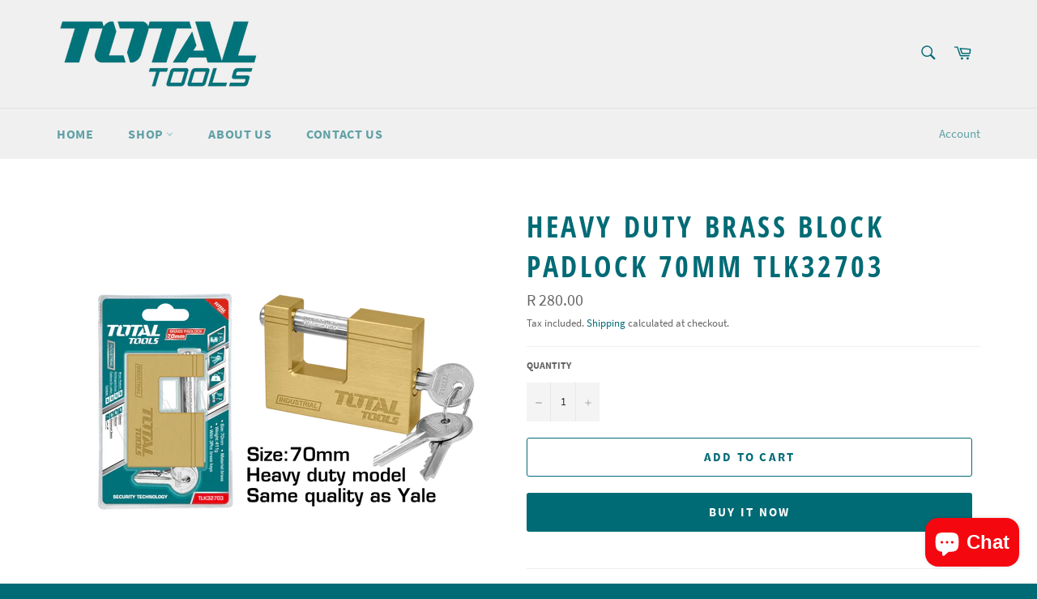

--- FILE ---
content_type: text/javascript
request_url: https://totaltoolsonline.co.za/cdn/shop/t/2/assets/globo.formbuilder.js?v=142015174961593777841611663177
body_size: 64105
content:
(function(modules){var installedModules={};function __webpack_require__(moduleId){if(installedModules[moduleId])return installedModules[moduleId].exports;var module=installedModules[moduleId]={i:moduleId,l:!1,exports:{}};return modules[moduleId].call(module.exports,module,module.exports,__webpack_require__),module.l=!0,module.exports}return __webpack_require__.m=modules,__webpack_require__.c=installedModules,__webpack_require__.d=function(exports,name,getter){__webpack_require__.o(exports,name)||Object.defineProperty(exports,name,{enumerable:!0,get:getter})},__webpack_require__.r=function(exports){typeof Symbol!="undefined"&&Symbol.toStringTag&&Object.defineProperty(exports,Symbol.toStringTag,{value:"Module"}),Object.defineProperty(exports,"__esModule",{value:!0})},__webpack_require__.t=function(value,mode){if(mode&1&&(value=__webpack_require__(value)),mode&8||mode&4&&typeof value=="object"&&value&&value.__esModule)return value;var ns=Object.create(null);if(__webpack_require__.r(ns),Object.defineProperty(ns,"default",{enumerable:!0,value:value}),mode&2&&typeof value!="string")for(var key in value)__webpack_require__.d(ns,key,function(key2){return value[key2]}.bind(null,key));return ns},__webpack_require__.n=function(module){var getter=module&&module.__esModule?function(){return module.default}:function(){return module};return __webpack_require__.d(getter,"a",getter),getter},__webpack_require__.o=function(object,property){return Object.prototype.hasOwnProperty.call(object,property)},__webpack_require__.p="/",__webpack_require__(__webpack_require__.s=0)})({"./node_modules/flatpickr/dist/flatpickr.js":function(module,exports,__webpack_require__){/* flatpickr v4.6.3, @license MIT */(function(global,factory){module.exports=factory()})(this,function(){"use strict";/*! *****************************************************************************
    Copyright (c) Microsoft Corporation. All rights reserved.
    Licensed under the Apache License, Version 2.0 (the "License"); you may not use
    this file except in compliance with the License. You may obtain a copy of the
    License at http://www.apache.org/licenses/LICENSE-2.0

    THIS CODE IS PROVIDED ON AN *AS IS* BASIS, WITHOUT WARRANTIES OR CONDITIONS OF ANY
    KIND, EITHER EXPRESS OR IMPLIED, INCLUDING WITHOUT LIMITATION ANY IMPLIED
    WARRANTIES OR CONDITIONS OF TITLE, FITNESS FOR A PARTICULAR PURPOSE,
    MERCHANTABLITY OR NON-INFRINGEMENT.

    See the Apache Version 2.0 License for specific language governing permissions
    and limitations under the License.
    ***************************************************************************** */var __assign=function(){return __assign=Object.assign||function(t){for(var s,i=1,n=arguments.length;i<n;i++){s=arguments[i];for(var p in s)Object.prototype.hasOwnProperty.call(s,p)&&(t[p]=s[p])}return t},__assign.apply(this,arguments)},HOOKS=["onChange","onClose","onDayCreate","onDestroy","onKeyDown","onMonthChange","onOpen","onParseConfig","onReady","onValueUpdate","onYearChange","onPreCalendarPosition"],defaults={_disable:[],_enable:[],allowInput:!1,altFormat:"F j, Y",altInput:!1,altInputClass:"form-control input",animate:typeof window=="object"&&window.navigator.userAgent.indexOf("MSIE")===-1,ariaDateFormat:"F j, Y",clickOpens:!0,closeOnSelect:!0,conjunction:", ",dateFormat:"Y-m-d",defaultHour:12,defaultMinute:0,defaultSeconds:0,disable:[],disableMobile:!1,enable:[],enableSeconds:!1,enableTime:!1,errorHandler:function(err){return typeof console!="undefined"&&console.warn(err)},getWeek:function(givenDate){var date=new Date(givenDate.getTime());date.setHours(0,0,0,0),date.setDate(date.getDate()+3-(date.getDay()+6)%7);var week1=new Date(date.getFullYear(),0,4);return 1+Math.round(((date.getTime()-week1.getTime())/864e5-3+(week1.getDay()+6)%7)/7)},hourIncrement:1,ignoredFocusElements:[],inline:!1,locale:"default",minuteIncrement:5,mode:"single",monthSelectorType:"dropdown",nextArrow:"<svg version='1.1' xmlns='http://www.w3.org/2000/svg' xmlns:xlink='http://www.w3.org/1999/xlink' viewBox='0 0 17 17'><g></g><path d='M13.207 8.472l-7.854 7.854-0.707-0.707 7.146-7.146-7.146-7.148 0.707-0.707 7.854 7.854z' /></svg>",noCalendar:!1,now:new Date,onChange:[],onClose:[],onDayCreate:[],onDestroy:[],onKeyDown:[],onMonthChange:[],onOpen:[],onParseConfig:[],onReady:[],onValueUpdate:[],onYearChange:[],onPreCalendarPosition:[],plugins:[],position:"auto",positionElement:void 0,prevArrow:"<svg version='1.1' xmlns='http://www.w3.org/2000/svg' xmlns:xlink='http://www.w3.org/1999/xlink' viewBox='0 0 17 17'><g></g><path d='M5.207 8.471l7.146 7.147-0.707 0.707-7.853-7.854 7.854-7.853 0.707 0.707-7.147 7.146z' /></svg>",shorthandCurrentMonth:!1,showMonths:1,static:!1,time_24hr:!1,weekNumbers:!1,wrap:!1},english={weekdays:{shorthand:["Sun","Mon","Tue","Wed","Thu","Fri","Sat"],longhand:["Sunday","Monday","Tuesday","Wednesday","Thursday","Friday","Saturday"]},months:{shorthand:["Jan","Feb","Mar","Apr","May","Jun","Jul","Aug","Sep","Oct","Nov","Dec"],longhand:["January","February","March","April","May","June","July","August","September","October","November","December"]},daysInMonth:[31,28,31,30,31,30,31,31,30,31,30,31],firstDayOfWeek:0,ordinal:function(nth){var s=nth%100;if(s>3&&s<21)return"th";switch(s%10){case 1:return"st";case 2:return"nd";case 3:return"rd";default:return"th"}},rangeSeparator:" to ",weekAbbreviation:"Wk",scrollTitle:"Scroll to increment",toggleTitle:"Click to toggle",amPM:["AM","PM"],yearAriaLabel:"Year",hourAriaLabel:"Hour",minuteAriaLabel:"Minute",time_24hr:!1},pad=function(number){return("0"+number).slice(-2)},int=function(bool){return bool===!0?1:0};function debounce(func,wait,immediate){immediate===void 0&&(immediate=!1);var timeout;return function(){var context=this,args=arguments;timeout!==null&&clearTimeout(timeout),timeout=window.setTimeout(function(){timeout=null,immediate||func.apply(context,args)},wait),immediate&&!timeout&&func.apply(context,args)}}var arrayify=function(obj){return obj instanceof Array?obj:[obj]};function toggleClass(elem,className,bool){if(bool===!0)return elem.classList.add(className);elem.classList.remove(className)}function createElement(tag,className,content){var e=window.document.createElement(tag);return className=className||"",content=content||"",e.className=className,content!==void 0&&(e.textContent=content),e}function clearNode(node){for(;node.firstChild;)node.removeChild(node.firstChild)}function findParent(node,condition){if(condition(node))return node;if(node.parentNode)return findParent(node.parentNode,condition)}function createNumberInput(inputClassName,opts){var wrapper=createElement("div","numInputWrapper"),numInput=createElement("input","numInput "+inputClassName),arrowUp=createElement("span","arrowUp"),arrowDown=createElement("span","arrowDown");if(navigator.userAgent.indexOf("MSIE 9.0")===-1?numInput.type="number":(numInput.type="text",numInput.pattern="\\d*"),opts!==void 0)for(var key in opts)numInput.setAttribute(key,opts[key]);return wrapper.appendChild(numInput),wrapper.appendChild(arrowUp),wrapper.appendChild(arrowDown),wrapper}function getEventTarget(event){if(typeof event.composedPath=="function"){var path=event.composedPath();return path[0]}return event.target}var doNothing=function(){},monthToStr=function(monthNumber,shorthand,locale){return locale.months[shorthand?"shorthand":"longhand"][monthNumber]},revFormat={D:doNothing,F:function(dateObj,monthName,locale){dateObj.setMonth(locale.months.longhand.indexOf(monthName))},G:function(dateObj,hour){dateObj.setHours(parseFloat(hour))},H:function(dateObj,hour){dateObj.setHours(parseFloat(hour))},J:function(dateObj,day){dateObj.setDate(parseFloat(day))},K:function(dateObj,amPM,locale){dateObj.setHours(dateObj.getHours()%12+12*int(new RegExp(locale.amPM[1],"i").test(amPM)))},M:function(dateObj,shortMonth,locale){dateObj.setMonth(locale.months.shorthand.indexOf(shortMonth))},S:function(dateObj,seconds){dateObj.setSeconds(parseFloat(seconds))},U:function(_2,unixSeconds){return new Date(parseFloat(unixSeconds)*1e3)},W:function(dateObj,weekNum,locale){var weekNumber=parseInt(weekNum),date=new Date(dateObj.getFullYear(),0,2+(weekNumber-1)*7,0,0,0,0);return date.setDate(date.getDate()-date.getDay()+locale.firstDayOfWeek),date},Y:function(dateObj,year){dateObj.setFullYear(parseFloat(year))},Z:function(_2,ISODate){return new Date(ISODate)},d:function(dateObj,day){dateObj.setDate(parseFloat(day))},h:function(dateObj,hour){dateObj.setHours(parseFloat(hour))},i:function(dateObj,minutes){dateObj.setMinutes(parseFloat(minutes))},j:function(dateObj,day){dateObj.setDate(parseFloat(day))},l:doNothing,m:function(dateObj,month){dateObj.setMonth(parseFloat(month)-1)},n:function(dateObj,month){dateObj.setMonth(parseFloat(month)-1)},s:function(dateObj,seconds){dateObj.setSeconds(parseFloat(seconds))},u:function(_2,unixMillSeconds){return new Date(parseFloat(unixMillSeconds))},w:doNothing,y:function(dateObj,year){dateObj.setFullYear(2e3+parseFloat(year))}},tokenRegex={D:"(\\w+)",F:"(\\w+)",G:"(\\d\\d|\\d)",H:"(\\d\\d|\\d)",J:"(\\d\\d|\\d)\\w+",K:"",M:"(\\w+)",S:"(\\d\\d|\\d)",U:"(.+)",W:"(\\d\\d|\\d)",Y:"(\\d{4})",Z:"(.+)",d:"(\\d\\d|\\d)",h:"(\\d\\d|\\d)",i:"(\\d\\d|\\d)",j:"(\\d\\d|\\d)",l:"(\\w+)",m:"(\\d\\d|\\d)",n:"(\\d\\d|\\d)",s:"(\\d\\d|\\d)",u:"(.+)",w:"(\\d\\d|\\d)",y:"(\\d{2})"},formats={Z:function(date){return date.toISOString()},D:function(date,locale,options){return locale.weekdays.shorthand[formats.w(date,locale,options)]},F:function(date,locale,options){return monthToStr(formats.n(date,locale,options)-1,!1,locale)},G:function(date,locale,options){return pad(formats.h(date,locale,options))},H:function(date){return pad(date.getHours())},J:function(date,locale){return locale.ordinal!==void 0?date.getDate()+locale.ordinal(date.getDate()):date.getDate()},K:function(date,locale){return locale.amPM[int(date.getHours()>11)]},M:function(date,locale){return monthToStr(date.getMonth(),!0,locale)},S:function(date){return pad(date.getSeconds())},U:function(date){return date.getTime()/1e3},W:function(date,_2,options){return options.getWeek(date)},Y:function(date){return date.getFullYear()},d:function(date){return pad(date.getDate())},h:function(date){return date.getHours()%12?date.getHours()%12:12},i:function(date){return pad(date.getMinutes())},j:function(date){return date.getDate()},l:function(date,locale){return locale.weekdays.longhand[date.getDay()]},m:function(date){return pad(date.getMonth()+1)},n:function(date){return date.getMonth()+1},s:function(date){return date.getSeconds()},u:function(date){return date.getTime()},w:function(date){return date.getDay()},y:function(date){return String(date.getFullYear()).substring(2)}},createDateFormatter=function(_a){var _b=_a.config,config=_b===void 0?defaults:_b,_c=_a.l10n,l10n=_c===void 0?english:_c;return function(dateObj,frmt,overrideLocale){var locale=overrideLocale||l10n;return config.formatDate!==void 0?config.formatDate(dateObj,frmt,locale):frmt.split("").map(function(c,i,arr){return formats[c]&&arr[i-1]!=="\\"?formats[c](dateObj,locale,config):c!=="\\"?c:""}).join("")}},createDateParser=function(_a){var _b=_a.config,config=_b===void 0?defaults:_b,_c=_a.l10n,l10n=_c===void 0?english:_c;return function(date,givenFormat,timeless,customLocale){if(!(date!==0&&!date)){var locale=customLocale||l10n,parsedDate,dateOrig=date;if(date instanceof Date)parsedDate=new Date(date.getTime());else if(typeof date!="string"&&date.toFixed!==void 0)parsedDate=new Date(date);else if(typeof date=="string"){var format=givenFormat||(config||defaults).dateFormat,datestr=String(date).trim();if(datestr==="today")parsedDate=new Date,timeless=!0;else if(/Z$/.test(datestr)||/GMT$/.test(datestr))parsedDate=new Date(date);else if(config&&config.parseDate)parsedDate=config.parseDate(date,format);else{parsedDate=!config||!config.noCalendar?new Date(new Date().getFullYear(),0,1,0,0,0,0):new Date(new Date().setHours(0,0,0,0));for(var matched=void 0,ops=[],i=0,matchIndex=0,regexStr="";i<format.length;i++){var token_1=format[i],isBackSlash=token_1==="\\",escaped=format[i-1]==="\\"||isBackSlash;if(tokenRegex[token_1]&&!escaped){regexStr+=tokenRegex[token_1];var match=new RegExp(regexStr).exec(date);match&&(matched=!0)&&ops[token_1!=="Y"?"push":"unshift"]({fn:revFormat[token_1],val:match[++matchIndex]})}else isBackSlash||(regexStr+=".");ops.forEach(function(_a2){var fn=_a2.fn,val=_a2.val;return parsedDate=fn(parsedDate,val,locale)||parsedDate})}parsedDate=matched?parsedDate:void 0}}if(!(parsedDate instanceof Date&&!isNaN(parsedDate.getTime()))){config.errorHandler(new Error("Invalid date provided: "+dateOrig));return}return timeless===!0&&parsedDate.setHours(0,0,0,0),parsedDate}}};function compareDates(date1,date2,timeless){return timeless===void 0&&(timeless=!0),timeless!==!1?new Date(date1.getTime()).setHours(0,0,0,0)-new Date(date2.getTime()).setHours(0,0,0,0):date1.getTime()-date2.getTime()}var isBetween=function(ts,ts1,ts2){return ts>Math.min(ts1,ts2)&&ts<Math.max(ts1,ts2)},duration={DAY:864e5};typeof Object.assign!="function"&&(Object.assign=function(target){for(var args=[],_i=1;_i<arguments.length;_i++)args[_i-1]=arguments[_i];if(!target)throw TypeError("Cannot convert undefined or null to object");for(var _loop_1=function(source2){source2&&Object.keys(source2).forEach(function(key){return target[key]=source2[key]})},_a=0,args_1=args;_a<args_1.length;_a++){var source=args_1[_a];_loop_1(source)}return target});var DEBOUNCED_CHANGE_MS=300;function FlatpickrInstance(element,instanceConfig){var self2={config:__assign({},defaults,flatpickr.defaultConfig),l10n:english};self2.parseDate=createDateParser({config:self2.config,l10n:self2.l10n}),self2._handlers=[],self2.pluginElements=[],self2.loadedPlugins=[],self2._bind=bind,self2._setHoursFromDate=setHoursFromDate,self2._positionCalendar=positionCalendar,self2.changeMonth=changeMonth,self2.changeYear=changeYear,self2.clear=clear,self2.close=close,self2._createElement=createElement,self2.destroy=destroy,self2.isEnabled=isEnabled,self2.jumpToDate=jumpToDate,self2.open=open,self2.redraw=redraw,self2.set=set,self2.setDate=setDate,self2.toggle=toggle;function setupHelperFunctions(){self2.utils={getDaysInMonth:function(month,yr){return month===void 0&&(month=self2.currentMonth),yr===void 0&&(yr=self2.currentYear),month===1&&(yr%4===0&&yr%100!==0||yr%400===0)?29:self2.l10n.daysInMonth[month]}}}function init(){self2.element=self2.input=element,self2.isOpen=!1,parseConfig(),setupLocale(),setupInputs(),setupDates(),setupHelperFunctions(),self2.isMobile||build(),bindEvents(),(self2.selectedDates.length||self2.config.noCalendar)&&(self2.config.enableTime&&setHoursFromDate(self2.config.noCalendar?self2.latestSelectedDateObj||self2.config.minDate:void 0),updateValue(!1)),setCalendarWidth(),self2.showTimeInput=self2.selectedDates.length>0||self2.config.noCalendar;var isSafari=/^((?!chrome|android).)*safari/i.test(navigator.userAgent);!self2.isMobile&&isSafari&&positionCalendar(),triggerEvent("onReady")}function bindToInstance(fn){return fn.bind(self2)}function setCalendarWidth(){var config=self2.config;config.weekNumbers===!1&&config.showMonths===1||config.noCalendar!==!0&&window.requestAnimationFrame(function(){if(self2.calendarContainer!==void 0&&(self2.calendarContainer.style.visibility="hidden",self2.calendarContainer.style.display="block"),self2.daysContainer!==void 0){var daysWidth=(self2.days.offsetWidth+1)*config.showMonths;self2.daysContainer.style.width=daysWidth+"px",self2.calendarContainer.style.width=daysWidth+(self2.weekWrapper!==void 0?self2.weekWrapper.offsetWidth:0)+"px",self2.calendarContainer.style.removeProperty("visibility"),self2.calendarContainer.style.removeProperty("display")}})}function updateTime(e){self2.selectedDates.length===0&&setDefaultTime(),e!==void 0&&e.type!=="blur"&&timeWrapper(e);var prevValue=self2._input.value;setHoursFromInputs(),updateValue(),self2._input.value!==prevValue&&self2._debouncedChange()}function ampm2military(hour,amPM){return hour%12+12*int(amPM===self2.l10n.amPM[1])}function military2ampm(hour){switch(hour%24){case 0:case 12:return 12;default:return hour%12}}function setHoursFromInputs(){if(!(self2.hourElement===void 0||self2.minuteElement===void 0)){var hours=(parseInt(self2.hourElement.value.slice(-2),10)||0)%24,minutes=(parseInt(self2.minuteElement.value,10)||0)%60,seconds=self2.secondElement!==void 0?(parseInt(self2.secondElement.value,10)||0)%60:0;self2.amPM!==void 0&&(hours=ampm2military(hours,self2.amPM.textContent));var limitMinHours=self2.config.minTime!==void 0||self2.config.minDate&&self2.minDateHasTime&&self2.latestSelectedDateObj&&compareDates(self2.latestSelectedDateObj,self2.config.minDate,!0)===0,limitMaxHours=self2.config.maxTime!==void 0||self2.config.maxDate&&self2.maxDateHasTime&&self2.latestSelectedDateObj&&compareDates(self2.latestSelectedDateObj,self2.config.maxDate,!0)===0;if(limitMaxHours){var maxTime=self2.config.maxTime!==void 0?self2.config.maxTime:self2.config.maxDate;hours=Math.min(hours,maxTime.getHours()),hours===maxTime.getHours()&&(minutes=Math.min(minutes,maxTime.getMinutes())),minutes===maxTime.getMinutes()&&(seconds=Math.min(seconds,maxTime.getSeconds()))}if(limitMinHours){var minTime=self2.config.minTime!==void 0?self2.config.minTime:self2.config.minDate;hours=Math.max(hours,minTime.getHours()),hours===minTime.getHours()&&(minutes=Math.max(minutes,minTime.getMinutes())),minutes===minTime.getMinutes()&&(seconds=Math.max(seconds,minTime.getSeconds()))}setHours(hours,minutes,seconds)}}function setHoursFromDate(dateObj){var date=dateObj||self2.latestSelectedDateObj;date&&setHours(date.getHours(),date.getMinutes(),date.getSeconds())}function setDefaultHours(){var hours=self2.config.defaultHour,minutes=self2.config.defaultMinute,seconds=self2.config.defaultSeconds;if(self2.config.minDate!==void 0){var minHr=self2.config.minDate.getHours(),minMinutes=self2.config.minDate.getMinutes();hours=Math.max(hours,minHr),hours===minHr&&(minutes=Math.max(minMinutes,minutes)),hours===minHr&&minutes===minMinutes&&(seconds=self2.config.minDate.getSeconds())}if(self2.config.maxDate!==void 0){var maxHr=self2.config.maxDate.getHours(),maxMinutes=self2.config.maxDate.getMinutes();hours=Math.min(hours,maxHr),hours===maxHr&&(minutes=Math.min(maxMinutes,minutes)),hours===maxHr&&minutes===maxMinutes&&(seconds=self2.config.maxDate.getSeconds())}setHours(hours,minutes,seconds)}function setHours(hours,minutes,seconds){self2.latestSelectedDateObj!==void 0&&self2.latestSelectedDateObj.setHours(hours%24,minutes,seconds||0,0),!(!self2.hourElement||!self2.minuteElement||self2.isMobile)&&(self2.hourElement.value=pad(self2.config.time_24hr?hours:(12+hours)%12+12*int(hours%12===0)),self2.minuteElement.value=pad(minutes),self2.amPM!==void 0&&(self2.amPM.textContent=self2.l10n.amPM[int(hours>=12)]),self2.secondElement!==void 0&&(self2.secondElement.value=pad(seconds)))}function onYearInput(event){var year=parseInt(event.target.value)+(event.delta||0);(year/1e3>1||event.key==="Enter"&&!/[^\d]/.test(year.toString()))&&changeYear(year)}function bind(element2,event,handler,options){if(event instanceof Array)return event.forEach(function(ev){return bind(element2,ev,handler,options)});if(element2 instanceof Array)return element2.forEach(function(el){return bind(el,event,handler,options)});element2.addEventListener(event,handler,options),self2._handlers.push({element:element2,event:event,handler:handler,options:options})}function onClick(handler){return function(evt){evt.which===1&&handler(evt)}}function triggerChange(){triggerEvent("onChange")}function bindEvents(){if(self2.config.wrap&&["open","close","toggle","clear"].forEach(function(evt){Array.prototype.forEach.call(self2.element.querySelectorAll("[data-"+evt+"]"),function(el){return bind(el,"click",self2[evt])})}),self2.isMobile){setupMobile();return}var debouncedResize=debounce(onResize,50);if(self2._debouncedChange=debounce(triggerChange,DEBOUNCED_CHANGE_MS),self2.daysContainer&&!/iPhone|iPad|iPod/i.test(navigator.userAgent)&&bind(self2.daysContainer,"mouseover",function(e){self2.config.mode==="range"&&onMouseOver(e.target)}),bind(window.document.body,"keydown",onKeyDown),!self2.config.inline&&!self2.config.static&&bind(window,"resize",debouncedResize),window.ontouchstart!==void 0?bind(window.document,"touchstart",documentClick):bind(window.document,"mousedown",onClick(documentClick)),bind(window.document,"focus",documentClick,{capture:!0}),self2.config.clickOpens===!0&&(bind(self2._input,"focus",self2.open),bind(self2._input,"mousedown",onClick(self2.open))),self2.daysContainer!==void 0&&(bind(self2.monthNav,"mousedown",onClick(onMonthNavClick)),bind(self2.monthNav,["keyup","increment"],onYearInput),bind(self2.daysContainer,"mousedown",onClick(selectDate))),self2.timeContainer!==void 0&&self2.minuteElement!==void 0&&self2.hourElement!==void 0){var selText=function(e){return e.target.select()};bind(self2.timeContainer,["increment"],updateTime),bind(self2.timeContainer,"blur",updateTime,{capture:!0}),bind(self2.timeContainer,"mousedown",onClick(timeIncrement)),bind([self2.hourElement,self2.minuteElement],["focus","click"],selText),self2.secondElement!==void 0&&bind(self2.secondElement,"focus",function(){return self2.secondElement&&self2.secondElement.select()}),self2.amPM!==void 0&&bind(self2.amPM,"mousedown",onClick(function(e){updateTime(e),triggerChange()}))}}function jumpToDate(jumpDate,triggerChange2){var jumpTo=jumpDate!==void 0?self2.parseDate(jumpDate):self2.latestSelectedDateObj||(self2.config.minDate&&self2.config.minDate>self2.now?self2.config.minDate:self2.config.maxDate&&self2.config.maxDate<self2.now?self2.config.maxDate:self2.now),oldYear=self2.currentYear,oldMonth=self2.currentMonth;try{jumpTo!==void 0&&(self2.currentYear=jumpTo.getFullYear(),self2.currentMonth=jumpTo.getMonth())}catch(e){e.message="Invalid date supplied: "+jumpTo,self2.config.errorHandler(e)}triggerChange2&&self2.currentYear!==oldYear&&(triggerEvent("onYearChange"),buildMonthSwitch()),triggerChange2&&(self2.currentYear!==oldYear||self2.currentMonth!==oldMonth)&&triggerEvent("onMonthChange"),self2.redraw()}function timeIncrement(e){~e.target.className.indexOf("arrow")&&incrementNumInput(e,e.target.classList.contains("arrowUp")?1:-1)}function incrementNumInput(e,delta,inputElem){var target=e&&e.target,input=inputElem||target&&target.parentNode&&target.parentNode.firstChild,event=createEvent("increment");event.delta=delta,input&&input.dispatchEvent(event)}function build(){var fragment=window.document.createDocumentFragment();if(self2.calendarContainer=createElement("div","flatpickr-calendar"),self2.calendarContainer.tabIndex=-1,!self2.config.noCalendar){if(fragment.appendChild(buildMonthNav()),self2.innerContainer=createElement("div","flatpickr-innerContainer"),self2.config.weekNumbers){var _a=buildWeeks(),weekWrapper=_a.weekWrapper,weekNumbers=_a.weekNumbers;self2.innerContainer.appendChild(weekWrapper),self2.weekNumbers=weekNumbers,self2.weekWrapper=weekWrapper}self2.rContainer=createElement("div","flatpickr-rContainer"),self2.rContainer.appendChild(buildWeekdays()),self2.daysContainer||(self2.daysContainer=createElement("div","flatpickr-days"),self2.daysContainer.tabIndex=-1),buildDays(),self2.rContainer.appendChild(self2.daysContainer),self2.innerContainer.appendChild(self2.rContainer),fragment.appendChild(self2.innerContainer)}self2.config.enableTime&&fragment.appendChild(buildTime()),toggleClass(self2.calendarContainer,"rangeMode",self2.config.mode==="range"),toggleClass(self2.calendarContainer,"animate",self2.config.animate===!0),toggleClass(self2.calendarContainer,"multiMonth",self2.config.showMonths>1),self2.calendarContainer.appendChild(fragment);var customAppend=self2.config.appendTo!==void 0&&self2.config.appendTo.nodeType!==void 0;if((self2.config.inline||self2.config.static)&&(self2.calendarContainer.classList.add(self2.config.inline?"inline":"static"),self2.config.inline&&(!customAppend&&self2.element.parentNode?self2.element.parentNode.insertBefore(self2.calendarContainer,self2._input.nextSibling):self2.config.appendTo!==void 0&&self2.config.appendTo.appendChild(self2.calendarContainer)),self2.config.static)){var wrapper=createElement("div","flatpickr-wrapper");self2.element.parentNode&&self2.element.parentNode.insertBefore(wrapper,self2.element),wrapper.appendChild(self2.element),self2.altInput&&wrapper.appendChild(self2.altInput),wrapper.appendChild(self2.calendarContainer)}!self2.config.static&&!self2.config.inline&&(self2.config.appendTo!==void 0?self2.config.appendTo:window.document.body).appendChild(self2.calendarContainer)}function createDay(className,date,dayNumber,i){var dateIsEnabled=isEnabled(date,!0),dayElement=createElement("span","flatpickr-day "+className,date.getDate().toString());return dayElement.dateObj=date,dayElement.$i=i,dayElement.setAttribute("aria-label",self2.formatDate(date,self2.config.ariaDateFormat)),className.indexOf("hidden")===-1&&compareDates(date,self2.now)===0&&(self2.todayDateElem=dayElement,dayElement.classList.add("today"),dayElement.setAttribute("aria-current","date")),dateIsEnabled?(dayElement.tabIndex=-1,isDateSelected(date)&&(dayElement.classList.add("selected"),self2.selectedDateElem=dayElement,self2.config.mode==="range"&&(toggleClass(dayElement,"startRange",self2.selectedDates[0]&&compareDates(date,self2.selectedDates[0],!0)===0),toggleClass(dayElement,"endRange",self2.selectedDates[1]&&compareDates(date,self2.selectedDates[1],!0)===0),className==="nextMonthDay"&&dayElement.classList.add("inRange")))):dayElement.classList.add("flatpickr-disabled"),self2.config.mode==="range"&&isDateInRange(date)&&!isDateSelected(date)&&dayElement.classList.add("inRange"),self2.weekNumbers&&self2.config.showMonths===1&&className!=="prevMonthDay"&&dayNumber%7===1&&self2.weekNumbers.insertAdjacentHTML("beforeend","<span class='flatpickr-day'>"+self2.config.getWeek(date)+"</span>"),triggerEvent("onDayCreate",dayElement),dayElement}function focusOnDayElem(targetNode){targetNode.focus(),self2.config.mode==="range"&&onMouseOver(targetNode)}function getFirstAvailableDay(delta){for(var startMonth=delta>0?0:self2.config.showMonths-1,endMonth=delta>0?self2.config.showMonths:-1,m=startMonth;m!=endMonth;m+=delta)for(var month=self2.daysContainer.children[m],startIndex=delta>0?0:month.children.length-1,endIndex=delta>0?month.children.length:-1,i=startIndex;i!=endIndex;i+=delta){var c=month.children[i];if(c.className.indexOf("hidden")===-1&&isEnabled(c.dateObj))return c}}function getNextAvailableDay(current,delta){for(var givenMonth=current.className.indexOf("Month")===-1?current.dateObj.getMonth():self2.currentMonth,endMonth=delta>0?self2.config.showMonths:-1,loopDelta=delta>0?1:-1,m=givenMonth-self2.currentMonth;m!=endMonth;m+=loopDelta)for(var month=self2.daysContainer.children[m],startIndex=givenMonth-self2.currentMonth===m?current.$i+delta:delta<0?month.children.length-1:0,numMonthDays=month.children.length,i=startIndex;i>=0&&i<numMonthDays&&i!=(delta>0?numMonthDays:-1);i+=loopDelta){var c=month.children[i];if(c.className.indexOf("hidden")===-1&&isEnabled(c.dateObj)&&Math.abs(current.$i-i)>=Math.abs(delta))return focusOnDayElem(c)}self2.changeMonth(loopDelta),focusOnDay(getFirstAvailableDay(loopDelta),0)}function focusOnDay(current,offset){var dayFocused=isInView(document.activeElement||document.body),startElem=current!==void 0?current:dayFocused?document.activeElement:self2.selectedDateElem!==void 0&&isInView(self2.selectedDateElem)?self2.selectedDateElem:self2.todayDateElem!==void 0&&isInView(self2.todayDateElem)?self2.todayDateElem:getFirstAvailableDay(offset>0?1:-1);if(startElem===void 0)return self2._input.focus();if(!dayFocused)return focusOnDayElem(startElem);getNextAvailableDay(startElem,offset)}function buildMonthDays(year,month){for(var firstOfMonth=(new Date(year,month,1).getDay()-self2.l10n.firstDayOfWeek+7)%7,prevMonthDays=self2.utils.getDaysInMonth((month-1+12)%12),daysInMonth=self2.utils.getDaysInMonth(month),days=window.document.createDocumentFragment(),isMultiMonth=self2.config.showMonths>1,prevMonthDayClass=isMultiMonth?"prevMonthDay hidden":"prevMonthDay",nextMonthDayClass=isMultiMonth?"nextMonthDay hidden":"nextMonthDay",dayNumber=prevMonthDays+1-firstOfMonth,dayIndex=0;dayNumber<=prevMonthDays;dayNumber++,dayIndex++)days.appendChild(createDay(prevMonthDayClass,new Date(year,month-1,dayNumber),dayNumber,dayIndex));for(dayNumber=1;dayNumber<=daysInMonth;dayNumber++,dayIndex++)days.appendChild(createDay("",new Date(year,month,dayNumber),dayNumber,dayIndex));for(var dayNum=daysInMonth+1;dayNum<=42-firstOfMonth&&(self2.config.showMonths===1||dayIndex%7!==0);dayNum++,dayIndex++)days.appendChild(createDay(nextMonthDayClass,new Date(year,month+1,dayNum%daysInMonth),dayNum,dayIndex));var dayContainer=createElement("div","dayContainer");return dayContainer.appendChild(days),dayContainer}function buildDays(){if(self2.daysContainer!==void 0){clearNode(self2.daysContainer),self2.weekNumbers&&clearNode(self2.weekNumbers);for(var frag=document.createDocumentFragment(),i=0;i<self2.config.showMonths;i++){var d=new Date(self2.currentYear,self2.currentMonth,1);d.setMonth(self2.currentMonth+i),frag.appendChild(buildMonthDays(d.getFullYear(),d.getMonth()))}self2.daysContainer.appendChild(frag),self2.days=self2.daysContainer.firstChild,self2.config.mode==="range"&&self2.selectedDates.length===1&&onMouseOver()}}function buildMonthSwitch(){if(!(self2.config.showMonths>1||self2.config.monthSelectorType!=="dropdown")){var shouldBuildMonth=function(month2){return self2.config.minDate!==void 0&&self2.currentYear===self2.config.minDate.getFullYear()&&month2<self2.config.minDate.getMonth()?!1:!(self2.config.maxDate!==void 0&&self2.currentYear===self2.config.maxDate.getFullYear()&&month2>self2.config.maxDate.getMonth())};self2.monthsDropdownContainer.tabIndex=-1,self2.monthsDropdownContainer.innerHTML="";for(var i=0;i<12;i++)if(shouldBuildMonth(i)){var month=createElement("option","flatpickr-monthDropdown-month");month.value=new Date(self2.currentYear,i).getMonth().toString(),month.textContent=monthToStr(i,self2.config.shorthandCurrentMonth,self2.l10n),month.tabIndex=-1,self2.currentMonth===i&&(month.selected=!0),self2.monthsDropdownContainer.appendChild(month)}}}function buildMonth(){var container=createElement("div","flatpickr-month"),monthNavFragment=window.document.createDocumentFragment(),monthElement;self2.config.showMonths>1||self2.config.monthSelectorType==="static"?monthElement=createElement("span","cur-month"):(self2.monthsDropdownContainer=createElement("select","flatpickr-monthDropdown-months"),bind(self2.monthsDropdownContainer,"change",function(e){var target=e.target,selectedMonth=parseInt(target.value,10);self2.changeMonth(selectedMonth-self2.currentMonth),triggerEvent("onMonthChange")}),buildMonthSwitch(),monthElement=self2.monthsDropdownContainer);var yearInput=createNumberInput("cur-year",{tabindex:"-1"}),yearElement=yearInput.getElementsByTagName("input")[0];yearElement.setAttribute("aria-label",self2.l10n.yearAriaLabel),self2.config.minDate&&yearElement.setAttribute("min",self2.config.minDate.getFullYear().toString()),self2.config.maxDate&&(yearElement.setAttribute("max",self2.config.maxDate.getFullYear().toString()),yearElement.disabled=!!self2.config.minDate&&self2.config.minDate.getFullYear()===self2.config.maxDate.getFullYear());var currentMonth=createElement("div","flatpickr-current-month");return currentMonth.appendChild(monthElement),currentMonth.appendChild(yearInput),monthNavFragment.appendChild(currentMonth),container.appendChild(monthNavFragment),{container:container,yearElement:yearElement,monthElement:monthElement}}function buildMonths(){clearNode(self2.monthNav),self2.monthNav.appendChild(self2.prevMonthNav),self2.config.showMonths&&(self2.yearElements=[],self2.monthElements=[]);for(var m=self2.config.showMonths;m--;){var month=buildMonth();self2.yearElements.push(month.yearElement),self2.monthElements.push(month.monthElement),self2.monthNav.appendChild(month.container)}self2.monthNav.appendChild(self2.nextMonthNav)}function buildMonthNav(){return self2.monthNav=createElement("div","flatpickr-months"),self2.yearElements=[],self2.monthElements=[],self2.prevMonthNav=createElement("span","flatpickr-prev-month"),self2.prevMonthNav.innerHTML=self2.config.prevArrow,self2.nextMonthNav=createElement("span","flatpickr-next-month"),self2.nextMonthNav.innerHTML=self2.config.nextArrow,buildMonths(),Object.defineProperty(self2,"_hidePrevMonthArrow",{get:function(){return self2.__hidePrevMonthArrow},set:function(bool){self2.__hidePrevMonthArrow!==bool&&(toggleClass(self2.prevMonthNav,"flatpickr-disabled",bool),self2.__hidePrevMonthArrow=bool)}}),Object.defineProperty(self2,"_hideNextMonthArrow",{get:function(){return self2.__hideNextMonthArrow},set:function(bool){self2.__hideNextMonthArrow!==bool&&(toggleClass(self2.nextMonthNav,"flatpickr-disabled",bool),self2.__hideNextMonthArrow=bool)}}),self2.currentYearElement=self2.yearElements[0],updateNavigationCurrentMonth(),self2.monthNav}function buildTime(){self2.calendarContainer.classList.add("hasTime"),self2.config.noCalendar&&self2.calendarContainer.classList.add("noCalendar"),self2.timeContainer=createElement("div","flatpickr-time"),self2.timeContainer.tabIndex=-1;var separator=createElement("span","flatpickr-time-separator",":"),hourInput=createNumberInput("flatpickr-hour",{"aria-label":self2.l10n.hourAriaLabel});self2.hourElement=hourInput.getElementsByTagName("input")[0];var minuteInput=createNumberInput("flatpickr-minute",{"aria-label":self2.l10n.minuteAriaLabel});if(self2.minuteElement=minuteInput.getElementsByTagName("input")[0],self2.hourElement.tabIndex=self2.minuteElement.tabIndex=-1,self2.hourElement.value=pad(self2.latestSelectedDateObj?self2.latestSelectedDateObj.getHours():self2.config.time_24hr?self2.config.defaultHour:military2ampm(self2.config.defaultHour)),self2.minuteElement.value=pad(self2.latestSelectedDateObj?self2.latestSelectedDateObj.getMinutes():self2.config.defaultMinute),self2.hourElement.setAttribute("step",self2.config.hourIncrement.toString()),self2.minuteElement.setAttribute("step",self2.config.minuteIncrement.toString()),self2.hourElement.setAttribute("min",self2.config.time_24hr?"0":"1"),self2.hourElement.setAttribute("max",self2.config.time_24hr?"23":"12"),self2.minuteElement.setAttribute("min","0"),self2.minuteElement.setAttribute("max","59"),self2.timeContainer.appendChild(hourInput),self2.timeContainer.appendChild(separator),self2.timeContainer.appendChild(minuteInput),self2.config.time_24hr&&self2.timeContainer.classList.add("time24hr"),self2.config.enableSeconds){self2.timeContainer.classList.add("hasSeconds");var secondInput=createNumberInput("flatpickr-second");self2.secondElement=secondInput.getElementsByTagName("input")[0],self2.secondElement.value=pad(self2.latestSelectedDateObj?self2.latestSelectedDateObj.getSeconds():self2.config.defaultSeconds),self2.secondElement.setAttribute("step",self2.minuteElement.getAttribute("step")),self2.secondElement.setAttribute("min","0"),self2.secondElement.setAttribute("max","59"),self2.timeContainer.appendChild(createElement("span","flatpickr-time-separator",":")),self2.timeContainer.appendChild(secondInput)}return self2.config.time_24hr||(self2.amPM=createElement("span","flatpickr-am-pm",self2.l10n.amPM[int((self2.latestSelectedDateObj?self2.hourElement.value:self2.config.defaultHour)>11)]),self2.amPM.title=self2.l10n.toggleTitle,self2.amPM.tabIndex=-1,self2.timeContainer.appendChild(self2.amPM)),self2.timeContainer}function buildWeekdays(){self2.weekdayContainer?clearNode(self2.weekdayContainer):self2.weekdayContainer=createElement("div","flatpickr-weekdays");for(var i=self2.config.showMonths;i--;){var container=createElement("div","flatpickr-weekdaycontainer");self2.weekdayContainer.appendChild(container)}return updateWeekdays(),self2.weekdayContainer}function updateWeekdays(){if(self2.weekdayContainer){var firstDayOfWeek=self2.l10n.firstDayOfWeek,weekdays=self2.l10n.weekdays.shorthand.slice();firstDayOfWeek>0&&firstDayOfWeek<weekdays.length&&(weekdays=weekdays.splice(firstDayOfWeek,weekdays.length).concat(weekdays.splice(0,firstDayOfWeek)));for(var i=self2.config.showMonths;i--;)self2.weekdayContainer.children[i].innerHTML="\n      <span class='flatpickr-weekday'>\n        "+weekdays.join("</span><span class='flatpickr-weekday'>")+"\n      </span>\n      "}}function buildWeeks(){self2.calendarContainer.classList.add("hasWeeks");var weekWrapper=createElement("div","flatpickr-weekwrapper");weekWrapper.appendChild(createElement("span","flatpickr-weekday",self2.l10n.weekAbbreviation));var weekNumbers=createElement("div","flatpickr-weeks");return weekWrapper.appendChild(weekNumbers),{weekWrapper:weekWrapper,weekNumbers:weekNumbers}}function changeMonth(value,isOffset){isOffset===void 0&&(isOffset=!0);var delta=isOffset?value:value-self2.currentMonth;delta<0&&self2._hidePrevMonthArrow===!0||delta>0&&self2._hideNextMonthArrow===!0||(self2.currentMonth+=delta,(self2.currentMonth<0||self2.currentMonth>11)&&(self2.currentYear+=self2.currentMonth>11?1:-1,self2.currentMonth=(self2.currentMonth+12)%12,triggerEvent("onYearChange"),buildMonthSwitch()),buildDays(),triggerEvent("onMonthChange"),updateNavigationCurrentMonth())}function clear(triggerChangeEvent,toInitial){triggerChangeEvent===void 0&&(triggerChangeEvent=!0),toInitial===void 0&&(toInitial=!0),self2.input.value="",self2.altInput!==void 0&&(self2.altInput.value=""),self2.mobileInput!==void 0&&(self2.mobileInput.value=""),self2.selectedDates=[],self2.latestSelectedDateObj=void 0,toInitial===!0&&(self2.currentYear=self2._initialDate.getFullYear(),self2.currentMonth=self2._initialDate.getMonth()),self2.showTimeInput=!1,self2.config.enableTime===!0&&setDefaultHours(),self2.redraw(),triggerChangeEvent&&triggerEvent("onChange")}function close(){self2.isOpen=!1,self2.isMobile||(self2.calendarContainer!==void 0&&self2.calendarContainer.classList.remove("open"),self2._input!==void 0&&self2._input.classList.remove("active")),triggerEvent("onClose")}function destroy(){self2.config!==void 0&&triggerEvent("onDestroy");for(var i=self2._handlers.length;i--;){var h=self2._handlers[i];h.element.removeEventListener(h.event,h.handler,h.options)}if(self2._handlers=[],self2.mobileInput)self2.mobileInput.parentNode&&self2.mobileInput.parentNode.removeChild(self2.mobileInput),self2.mobileInput=void 0;else if(self2.calendarContainer&&self2.calendarContainer.parentNode)if(self2.config.static&&self2.calendarContainer.parentNode){var wrapper=self2.calendarContainer.parentNode;if(wrapper.lastChild&&wrapper.removeChild(wrapper.lastChild),wrapper.parentNode){for(;wrapper.firstChild;)wrapper.parentNode.insertBefore(wrapper.firstChild,wrapper);wrapper.parentNode.removeChild(wrapper)}}else self2.calendarContainer.parentNode.removeChild(self2.calendarContainer);self2.altInput&&(self2.input.type="text",self2.altInput.parentNode&&self2.altInput.parentNode.removeChild(self2.altInput),delete self2.altInput),self2.input&&(self2.input.type=self2.input._type,self2.input.classList.remove("flatpickr-input"),self2.input.removeAttribute("readonly"),self2.input.value=""),["_showTimeInput","latestSelectedDateObj","_hideNextMonthArrow","_hidePrevMonthArrow","__hideNextMonthArrow","__hidePrevMonthArrow","isMobile","isOpen","selectedDateElem","minDateHasTime","maxDateHasTime","days","daysContainer","_input","_positionElement","innerContainer","rContainer","monthNav","todayDateElem","calendarContainer","weekdayContainer","prevMonthNav","nextMonthNav","monthsDropdownContainer","currentMonthElement","currentYearElement","navigationCurrentMonth","selectedDateElem","config"].forEach(function(k){try{delete self2[k]}catch(_2){}})}function isCalendarElem(elem){return self2.config.appendTo&&self2.config.appendTo.contains(elem)?!0:self2.calendarContainer.contains(elem)}function documentClick(e){if(self2.isOpen&&!self2.config.inline){var eventTarget_1=getEventTarget(e),isCalendarElement=isCalendarElem(eventTarget_1),isInput=eventTarget_1===self2.input||eventTarget_1===self2.altInput||self2.element.contains(eventTarget_1)||e.path&&e.path.indexOf&&(~e.path.indexOf(self2.input)||~e.path.indexOf(self2.altInput)),lostFocus=e.type==="blur"?isInput&&e.relatedTarget&&!isCalendarElem(e.relatedTarget):!isInput&&!isCalendarElement&&!isCalendarElem(e.relatedTarget),isIgnored=!self2.config.ignoredFocusElements.some(function(elem){return elem.contains(eventTarget_1)});lostFocus&&isIgnored&&(self2.timeContainer!==void 0&&self2.minuteElement!==void 0&&self2.hourElement!==void 0&&updateTime(),self2.close(),self2.config.mode==="range"&&self2.selectedDates.length===1&&(self2.clear(!1),self2.redraw()))}}function changeYear(newYear){if(!(!newYear||self2.config.minDate&&newYear<self2.config.minDate.getFullYear()||self2.config.maxDate&&newYear>self2.config.maxDate.getFullYear())){var newYearNum=newYear,isNewYear=self2.currentYear!==newYearNum;self2.currentYear=newYearNum||self2.currentYear,self2.config.maxDate&&self2.currentYear===self2.config.maxDate.getFullYear()?self2.currentMonth=Math.min(self2.config.maxDate.getMonth(),self2.currentMonth):self2.config.minDate&&self2.currentYear===self2.config.minDate.getFullYear()&&(self2.currentMonth=Math.max(self2.config.minDate.getMonth(),self2.currentMonth)),isNewYear&&(self2.redraw(),triggerEvent("onYearChange"),buildMonthSwitch())}}function isEnabled(date,timeless){timeless===void 0&&(timeless=!0);var dateToCheck=self2.parseDate(date,void 0,timeless);if(self2.config.minDate&&dateToCheck&&compareDates(dateToCheck,self2.config.minDate,timeless!==void 0?timeless:!self2.minDateHasTime)<0||self2.config.maxDate&&dateToCheck&&compareDates(dateToCheck,self2.config.maxDate,timeless!==void 0?timeless:!self2.maxDateHasTime)>0)return!1;if(self2.config.enable.length===0&&self2.config.disable.length===0)return!0;if(dateToCheck===void 0)return!1;for(var bool=self2.config.enable.length>0,array=bool?self2.config.enable:self2.config.disable,i=0,d=void 0;i<array.length;i++){if(d=array[i],typeof d=="function"&&d(dateToCheck))return bool;if(d instanceof Date&&dateToCheck!==void 0&&d.getTime()===dateToCheck.getTime())return bool;if(typeof d=="string"&&dateToCheck!==void 0){var parsed=self2.parseDate(d,void 0,!0);return parsed&&parsed.getTime()===dateToCheck.getTime()?bool:!bool}else if(typeof d=="object"&&dateToCheck!==void 0&&d.from&&d.to&&dateToCheck.getTime()>=d.from.getTime()&&dateToCheck.getTime()<=d.to.getTime())return bool}return!bool}function isInView(elem){return self2.daysContainer!==void 0?elem.className.indexOf("hidden")===-1&&self2.daysContainer.contains(elem):!1}function onKeyDown(e){var isInput=e.target===self2._input,allowInput=self2.config.allowInput,allowKeydown=self2.isOpen&&(!allowInput||!isInput),allowInlineKeydown=self2.config.inline&&isInput&&!allowInput;if(e.keyCode===13&&isInput){if(allowInput)return self2.setDate(self2._input.value,!0,e.target===self2.altInput?self2.config.altFormat:self2.config.dateFormat),e.target.blur();self2.open()}else if(isCalendarElem(e.target)||allowKeydown||allowInlineKeydown){var isTimeObj=!!self2.timeContainer&&self2.timeContainer.contains(e.target);switch(e.keyCode){case 13:isTimeObj?(e.preventDefault(),updateTime(),focusAndClose()):selectDate(e);break;case 27:e.preventDefault(),focusAndClose();break;case 8:case 46:isInput&&!self2.config.allowInput&&(e.preventDefault(),self2.clear());break;case 37:case 39:if(!isTimeObj&&!isInput){if(e.preventDefault(),self2.daysContainer!==void 0&&(allowInput===!1||document.activeElement&&isInView(document.activeElement))){var delta_1=e.keyCode===39?1:-1;e.ctrlKey?(e.stopPropagation(),changeMonth(delta_1),focusOnDay(getFirstAvailableDay(1),0)):focusOnDay(void 0,delta_1)}}else self2.hourElement&&self2.hourElement.focus();break;case 38:case 40:e.preventDefault();var delta=e.keyCode===40?1:-1;self2.daysContainer&&e.target.$i!==void 0||e.target===self2.input||e.target===self2.altInput?e.ctrlKey?(e.stopPropagation(),changeYear(self2.currentYear-delta),focusOnDay(getFirstAvailableDay(1),0)):isTimeObj||focusOnDay(void 0,delta*7):e.target===self2.currentYearElement?changeYear(self2.currentYear-delta):self2.config.enableTime&&(!isTimeObj&&self2.hourElement&&self2.hourElement.focus(),updateTime(e),self2._debouncedChange());break;case 9:if(isTimeObj){var elems=[self2.hourElement,self2.minuteElement,self2.secondElement,self2.amPM].concat(self2.pluginElements).filter(function(x){return x}),i=elems.indexOf(e.target);if(i!==-1){var target=elems[i+(e.shiftKey?-1:1)];e.preventDefault(),(target||self2._input).focus()}}else!self2.config.noCalendar&&self2.daysContainer&&self2.daysContainer.contains(e.target)&&e.shiftKey&&(e.preventDefault(),self2._input.focus());break;default:break}}if(self2.amPM!==void 0&&e.target===self2.amPM)switch(e.key){case self2.l10n.amPM[0].charAt(0):case self2.l10n.amPM[0].charAt(0).toLowerCase():self2.amPM.textContent=self2.l10n.amPM[0],setHoursFromInputs(),updateValue();break;case self2.l10n.amPM[1].charAt(0):case self2.l10n.amPM[1].charAt(0).toLowerCase():self2.amPM.textContent=self2.l10n.amPM[1],setHoursFromInputs(),updateValue();break}(isInput||isCalendarElem(e.target))&&triggerEvent("onKeyDown",e)}function onMouseOver(elem){if(!(self2.selectedDates.length!==1||elem&&(!elem.classList.contains("flatpickr-day")||elem.classList.contains("flatpickr-disabled")))){for(var hoverDate=elem?elem.dateObj.getTime():self2.days.firstElementChild.dateObj.getTime(),initialDate=self2.parseDate(self2.selectedDates[0],void 0,!0).getTime(),rangeStartDate=Math.min(hoverDate,self2.selectedDates[0].getTime()),rangeEndDate=Math.max(hoverDate,self2.selectedDates[0].getTime()),containsDisabled=!1,minRange=0,maxRange=0,t=rangeStartDate;t<rangeEndDate;t+=duration.DAY)isEnabled(new Date(t),!0)||(containsDisabled=containsDisabled||t>rangeStartDate&&t<rangeEndDate,t<initialDate&&(!minRange||t>minRange)?minRange=t:t>initialDate&&(!maxRange||t<maxRange)&&(maxRange=t));for(var m=0;m<self2.config.showMonths;m++)for(var month=self2.daysContainer.children[m],_loop_1=function(i2,l2){var dayElem=month.children[i2],date=dayElem.dateObj,timestamp=date.getTime(),outOfRange=minRange>0&&timestamp<minRange||maxRange>0&&timestamp>maxRange;if(outOfRange)return dayElem.classList.add("notAllowed"),["inRange","startRange","endRange"].forEach(function(c){dayElem.classList.remove(c)}),"continue";if(containsDisabled&&!outOfRange)return"continue";["startRange","inRange","endRange","notAllowed"].forEach(function(c){dayElem.classList.remove(c)}),elem!==void 0&&(elem.classList.add(hoverDate<=self2.selectedDates[0].getTime()?"startRange":"endRange"),initialDate<hoverDate&&timestamp===initialDate?dayElem.classList.add("startRange"):initialDate>hoverDate&&timestamp===initialDate&&dayElem.classList.add("endRange"),timestamp>=minRange&&(maxRange===0||timestamp<=maxRange)&&isBetween(timestamp,initialDate,hoverDate)&&dayElem.classList.add("inRange"))},i=0,l=month.children.length;i<l;i++)_loop_1(i,l)}}function onResize(){self2.isOpen&&!self2.config.static&&!self2.config.inline&&positionCalendar()}function setDefaultTime(){self2.setDate(self2.config.minDate!==void 0?new Date(self2.config.minDate.getTime()):new Date,!0),setDefaultHours(),updateValue()}function open(e,positionElement){if(positionElement===void 0&&(positionElement=self2._positionElement),self2.isMobile===!0){e&&(e.preventDefault(),e.target&&e.target.blur()),self2.mobileInput!==void 0&&(self2.mobileInput.focus(),self2.mobileInput.click()),triggerEvent("onOpen");return}if(!(self2._input.disabled||self2.config.inline)){var wasOpen=self2.isOpen;self2.isOpen=!0,wasOpen||(self2.calendarContainer.classList.add("open"),self2._input.classList.add("active"),triggerEvent("onOpen"),positionCalendar(positionElement)),self2.config.enableTime===!0&&self2.config.noCalendar===!0&&(self2.selectedDates.length===0&&setDefaultTime(),self2.config.allowInput===!1&&(e===void 0||!self2.timeContainer.contains(e.relatedTarget))&&setTimeout(function(){return self2.hourElement.select()},50))}}function minMaxDateSetter(type){return function(date){var dateObj=self2.config["_"+type+"Date"]=self2.parseDate(date,self2.config.dateFormat),inverseDateObj=self2.config["_"+(type==="min"?"max":"min")+"Date"];dateObj!==void 0&&(self2[type==="min"?"minDateHasTime":"maxDateHasTime"]=dateObj.getHours()>0||dateObj.getMinutes()>0||dateObj.getSeconds()>0),self2.selectedDates&&(self2.selectedDates=self2.selectedDates.filter(function(d){return isEnabled(d)}),!self2.selectedDates.length&&type==="min"&&setHoursFromDate(dateObj),updateValue()),self2.daysContainer&&(redraw(),dateObj!==void 0?self2.currentYearElement[type]=dateObj.getFullYear().toString():self2.currentYearElement.removeAttribute(type),self2.currentYearElement.disabled=!!inverseDateObj&&dateObj!==void 0&&inverseDateObj.getFullYear()===dateObj.getFullYear())}}function parseConfig(){var boolOpts=["wrap","weekNumbers","allowInput","clickOpens","time_24hr","enableTime","noCalendar","altInput","shorthandCurrentMonth","inline","static","enableSeconds","disableMobile"],userConfig=__assign({},instanceConfig,JSON.parse(JSON.stringify(element.dataset||{}))),formats2={};self2.config.parseDate=userConfig.parseDate,self2.config.formatDate=userConfig.formatDate,Object.defineProperty(self2.config,"enable",{get:function(){return self2.config._enable},set:function(dates){self2.config._enable=parseDateRules(dates)}}),Object.defineProperty(self2.config,"disable",{get:function(){return self2.config._disable},set:function(dates){self2.config._disable=parseDateRules(dates)}});var timeMode=userConfig.mode==="time";if(!userConfig.dateFormat&&(userConfig.enableTime||timeMode)){var defaultDateFormat=flatpickr.defaultConfig.dateFormat||defaults.dateFormat;formats2.dateFormat=userConfig.noCalendar||timeMode?"H:i"+(userConfig.enableSeconds?":S":""):defaultDateFormat+" H:i"+(userConfig.enableSeconds?":S":"")}if(userConfig.altInput&&(userConfig.enableTime||timeMode)&&!userConfig.altFormat){var defaultAltFormat=flatpickr.defaultConfig.altFormat||defaults.altFormat;formats2.altFormat=userConfig.noCalendar||timeMode?"h:i"+(userConfig.enableSeconds?":S K":" K"):defaultAltFormat+(" h:i"+(userConfig.enableSeconds?":S":"")+" K")}userConfig.altInputClass||(self2.config.altInputClass=self2.input.className+" "+self2.config.altInputClass),Object.defineProperty(self2.config,"minDate",{get:function(){return self2.config._minDate},set:minMaxDateSetter("min")}),Object.defineProperty(self2.config,"maxDate",{get:function(){return self2.config._maxDate},set:minMaxDateSetter("max")});var minMaxTimeSetter=function(type){return function(val){self2.config[type==="min"?"_minTime":"_maxTime"]=self2.parseDate(val,"H:i:S")}};Object.defineProperty(self2.config,"minTime",{get:function(){return self2.config._minTime},set:minMaxTimeSetter("min")}),Object.defineProperty(self2.config,"maxTime",{get:function(){return self2.config._maxTime},set:minMaxTimeSetter("max")}),userConfig.mode==="time"&&(self2.config.noCalendar=!0,self2.config.enableTime=!0),Object.assign(self2.config,formats2,userConfig);for(var i=0;i<boolOpts.length;i++)self2.config[boolOpts[i]]=self2.config[boolOpts[i]]===!0||self2.config[boolOpts[i]]==="true";HOOKS.filter(function(hook){return self2.config[hook]!==void 0}).forEach(function(hook){self2.config[hook]=arrayify(self2.config[hook]||[]).map(bindToInstance)}),self2.isMobile=!self2.config.disableMobile&&!self2.config.inline&&self2.config.mode==="single"&&!self2.config.disable.length&&!self2.config.enable.length&&!self2.config.weekNumbers&&/Android|webOS|iPhone|iPad|iPod|BlackBerry|IEMobile|Opera Mini/i.test(navigator.userAgent);for(var i=0;i<self2.config.plugins.length;i++){var pluginConf=self2.config.plugins[i](self2)||{};for(var key in pluginConf)HOOKS.indexOf(key)>-1?self2.config[key]=arrayify(pluginConf[key]).map(bindToInstance).concat(self2.config[key]):typeof userConfig[key]=="undefined"&&(self2.config[key]=pluginConf[key])}triggerEvent("onParseConfig")}function setupLocale(){typeof self2.config.locale!="object"&&typeof flatpickr.l10ns[self2.config.locale]=="undefined"&&self2.config.errorHandler(new Error("flatpickr: invalid locale "+self2.config.locale)),self2.l10n=__assign({},flatpickr.l10ns.default,typeof self2.config.locale=="object"?self2.config.locale:self2.config.locale!=="default"?flatpickr.l10ns[self2.config.locale]:void 0),tokenRegex.K="("+self2.l10n.amPM[0]+"|"+self2.l10n.amPM[1]+"|"+self2.l10n.amPM[0].toLowerCase()+"|"+self2.l10n.amPM[1].toLowerCase()+")";var userConfig=__assign({},instanceConfig,JSON.parse(JSON.stringify(element.dataset||{})));userConfig.time_24hr===void 0&&flatpickr.defaultConfig.time_24hr===void 0&&(self2.config.time_24hr=self2.l10n.time_24hr),self2.formatDate=createDateFormatter(self2),self2.parseDate=createDateParser({config:self2.config,l10n:self2.l10n})}function positionCalendar(customPositionElement){if(self2.calendarContainer!==void 0){triggerEvent("onPreCalendarPosition");var positionElement=customPositionElement||self2._positionElement,calendarHeight=Array.prototype.reduce.call(self2.calendarContainer.children,function(acc,child){return acc+child.offsetHeight},0),calendarWidth=self2.calendarContainer.offsetWidth,configPos=self2.config.position.split(" "),configPosVertical=configPos[0],configPosHorizontal=configPos.length>1?configPos[1]:null,inputBounds=positionElement.getBoundingClientRect(),distanceFromBottom=window.innerHeight-inputBounds.bottom,showOnTop=configPosVertical==="above"||configPosVertical!=="below"&&distanceFromBottom<calendarHeight&&inputBounds.top>calendarHeight,top=window.pageYOffset+inputBounds.top+(showOnTop?-calendarHeight-2:positionElement.offsetHeight+2);if(toggleClass(self2.calendarContainer,"arrowTop",!showOnTop),toggleClass(self2.calendarContainer,"arrowBottom",showOnTop),!self2.config.inline){var left=window.pageXOffset+inputBounds.left-(configPosHorizontal!=null&&configPosHorizontal==="center"?(calendarWidth-inputBounds.width)/2:0),right=window.document.body.offsetWidth-(window.pageXOffset+inputBounds.right),rightMost=left+calendarWidth>window.document.body.offsetWidth,centerMost=right+calendarWidth>window.document.body.offsetWidth;if(toggleClass(self2.calendarContainer,"rightMost",rightMost),!self2.config.static)if(self2.calendarContainer.style.top=top+"px",!rightMost)self2.calendarContainer.style.left=left+"px",self2.calendarContainer.style.right="auto";else if(!centerMost)self2.calendarContainer.style.left="auto",self2.calendarContainer.style.right=right+"px";else{var doc=document.styleSheets[0];if(doc===void 0)return;var bodyWidth=window.document.body.offsetWidth,centerLeft=Math.max(0,bodyWidth/2-calendarWidth/2),centerBefore=".flatpickr-calendar.centerMost:before",centerAfter=".flatpickr-calendar.centerMost:after",centerIndex=doc.cssRules.length,centerStyle="{left:"+inputBounds.left+"px;right:auto;}";toggleClass(self2.calendarContainer,"rightMost",!1),toggleClass(self2.calendarContainer,"centerMost",!0),doc.insertRule(centerBefore+","+centerAfter+centerStyle,centerIndex),self2.calendarContainer.style.left=centerLeft+"px",self2.calendarContainer.style.right="auto"}}}}function redraw(){self2.config.noCalendar||self2.isMobile||(updateNavigationCurrentMonth(),buildDays())}function focusAndClose(){self2._input.focus(),window.navigator.userAgent.indexOf("MSIE")!==-1||navigator.msMaxTouchPoints!==void 0?setTimeout(self2.close,0):self2.close()}function selectDate(e){e.preventDefault(),e.stopPropagation();var isSelectable=function(day){return day.classList&&day.classList.contains("flatpickr-day")&&!day.classList.contains("flatpickr-disabled")&&!day.classList.contains("notAllowed")},t=findParent(e.target,isSelectable);if(t!==void 0){var target=t,selectedDate=self2.latestSelectedDateObj=new Date(target.dateObj.getTime()),shouldChangeMonth=(selectedDate.getMonth()<self2.currentMonth||selectedDate.getMonth()>self2.currentMonth+self2.config.showMonths-1)&&self2.config.mode!=="range";if(self2.selectedDateElem=target,self2.config.mode==="single")self2.selectedDates=[selectedDate];else if(self2.config.mode==="multiple"){var selectedIndex=isDateSelected(selectedDate);selectedIndex?self2.selectedDates.splice(parseInt(selectedIndex),1):self2.selectedDates.push(selectedDate)}else self2.config.mode==="range"&&(self2.selectedDates.length===2&&self2.clear(!1,!1),self2.latestSelectedDateObj=selectedDate,self2.selectedDates.push(selectedDate),compareDates(selectedDate,self2.selectedDates[0],!0)!==0&&self2.selectedDates.sort(function(a,b){return a.getTime()-b.getTime()}));if(setHoursFromInputs(),shouldChangeMonth){var isNewYear=self2.currentYear!==selectedDate.getFullYear();self2.currentYear=selectedDate.getFullYear(),self2.currentMonth=selectedDate.getMonth(),isNewYear&&(triggerEvent("onYearChange"),buildMonthSwitch()),triggerEvent("onMonthChange")}if(updateNavigationCurrentMonth(),buildDays(),updateValue(),self2.config.enableTime&&setTimeout(function(){return self2.showTimeInput=!0},50),!shouldChangeMonth&&self2.config.mode!=="range"&&self2.config.showMonths===1?focusOnDayElem(target):self2.selectedDateElem!==void 0&&self2.hourElement===void 0&&self2.selectedDateElem&&self2.selectedDateElem.focus(),self2.hourElement!==void 0&&self2.hourElement!==void 0&&self2.hourElement.focus(),self2.config.closeOnSelect){var single=self2.config.mode==="single"&&!self2.config.enableTime,range=self2.config.mode==="range"&&self2.selectedDates.length===2&&!self2.config.enableTime;(single||range)&&focusAndClose()}triggerChange()}}var CALLBACKS={locale:[setupLocale,updateWeekdays],showMonths:[buildMonths,setCalendarWidth,buildWeekdays],minDate:[jumpToDate],maxDate:[jumpToDate]};function set(option,value){if(option!==null&&typeof option=="object"){Object.assign(self2.config,option);for(var key in option)CALLBACKS[key]!==void 0&&CALLBACKS[key].forEach(function(x){return x()})}else self2.config[option]=value,CALLBACKS[option]!==void 0?CALLBACKS[option].forEach(function(x){return x()}):HOOKS.indexOf(option)>-1&&(self2.config[option]=arrayify(value));self2.redraw(),updateValue(!1)}function setSelectedDate(inputDate,format){var dates=[];if(inputDate instanceof Array)dates=inputDate.map(function(d){return self2.parseDate(d,format)});else if(inputDate instanceof Date||typeof inputDate=="number")dates=[self2.parseDate(inputDate,format)];else if(typeof inputDate=="string")switch(self2.config.mode){case"single":case"time":dates=[self2.parseDate(inputDate,format)];break;case"multiple":dates=inputDate.split(self2.config.conjunction).map(function(date){return self2.parseDate(date,format)});break;case"range":dates=inputDate.split(self2.l10n.rangeSeparator).map(function(date){return self2.parseDate(date,format)});break;default:break}else self2.config.errorHandler(new Error("Invalid date supplied: "+JSON.stringify(inputDate)));self2.selectedDates=dates.filter(function(d){return d instanceof Date&&isEnabled(d,!1)}),self2.config.mode==="range"&&self2.selectedDates.sort(function(a,b){return a.getTime()-b.getTime()})}function setDate(date,triggerChange2,format){if(triggerChange2===void 0&&(triggerChange2=!1),format===void 0&&(format=self2.config.dateFormat),date!==0&&!date||date instanceof Array&&date.length===0)return self2.clear(triggerChange2);setSelectedDate(date,format),self2.showTimeInput=self2.selectedDates.length>0,self2.latestSelectedDateObj=self2.selectedDates[self2.selectedDates.length-1],self2.redraw(),jumpToDate(),setHoursFromDate(),self2.selectedDates.length===0&&self2.clear(!1),updateValue(triggerChange2),triggerChange2&&triggerEvent("onChange")}function parseDateRules(arr){return arr.slice().map(function(rule){return typeof rule=="string"||typeof rule=="number"||rule instanceof Date?self2.parseDate(rule,void 0,!0):rule&&typeof rule=="object"&&rule.from&&rule.to?{from:self2.parseDate(rule.from,void 0),to:self2.parseDate(rule.to,void 0)}:rule}).filter(function(x){return x})}function setupDates(){self2.selectedDates=[],self2.now=self2.parseDate(self2.config.now)||new Date;var preloadedDate=self2.config.defaultDate||((self2.input.nodeName==="INPUT"||self2.input.nodeName==="TEXTAREA")&&self2.input.placeholder&&self2.input.value===self2.input.placeholder?null:self2.input.value);preloadedDate&&setSelectedDate(preloadedDate,self2.config.dateFormat),self2._initialDate=self2.selectedDates.length>0?self2.selectedDates[0]:self2.config.minDate&&self2.config.minDate.getTime()>self2.now.getTime()?self2.config.minDate:self2.config.maxDate&&self2.config.maxDate.getTime()<self2.now.getTime()?self2.config.maxDate:self2.now,self2.currentYear=self2._initialDate.getFullYear(),self2.currentMonth=self2._initialDate.getMonth(),self2.selectedDates.length>0&&(self2.latestSelectedDateObj=self2.selectedDates[0]),self2.config.minTime!==void 0&&(self2.config.minTime=self2.parseDate(self2.config.minTime,"H:i")),self2.config.maxTime!==void 0&&(self2.config.maxTime=self2.parseDate(self2.config.maxTime,"H:i")),self2.minDateHasTime=!!self2.config.minDate&&(self2.config.minDate.getHours()>0||self2.config.minDate.getMinutes()>0||self2.config.minDate.getSeconds()>0),self2.maxDateHasTime=!!self2.config.maxDate&&(self2.config.maxDate.getHours()>0||self2.config.maxDate.getMinutes()>0||self2.config.maxDate.getSeconds()>0),Object.defineProperty(self2,"showTimeInput",{get:function(){return self2._showTimeInput},set:function(bool){self2._showTimeInput=bool,self2.calendarContainer&&toggleClass(self2.calendarContainer,"showTimeInput",bool),self2.isOpen&&positionCalendar()}})}function setupInputs(){if(self2.input=self2.config.wrap?element.querySelector("[data-input]"):element,!self2.input){self2.config.errorHandler(new Error("Invalid input element specified"));return}self2.input._type=self2.input.type,self2.input.type="text",self2.input.classList.add("flatpickr-input"),self2._input=self2.input,self2.config.altInput&&(self2.altInput=createElement(self2.input.nodeName,self2.config.altInputClass),self2._input=self2.altInput,self2.altInput.placeholder=self2.input.placeholder,self2.altInput.disabled=self2.input.disabled,self2.altInput.required=self2.input.required,self2.altInput.tabIndex=self2.input.tabIndex,self2.altInput.type="text",self2.input.setAttribute("type","hidden"),!self2.config.static&&self2.input.parentNode&&self2.input.parentNode.insertBefore(self2.altInput,self2.input.nextSibling)),self2.config.allowInput||self2._input.setAttribute("readonly","readonly"),self2._positionElement=self2.config.positionElement||self2._input}function setupMobile(){var inputType=self2.config.enableTime?self2.config.noCalendar?"time":"datetime-local":"date";self2.mobileInput=createElement("input",self2.input.className+" flatpickr-mobile"),self2.mobileInput.step=self2.input.getAttribute("step")||"any",self2.mobileInput.tabIndex=1,self2.mobileInput.type=inputType,self2.mobileInput.disabled=self2.input.disabled,self2.mobileInput.required=self2.input.required,self2.mobileInput.placeholder=self2.input.placeholder,self2.mobileFormatStr=inputType==="datetime-local"?"Y-m-d\\TH:i:S":inputType==="date"?"Y-m-d":"H:i:S",self2.selectedDates.length>0&&(self2.mobileInput.defaultValue=self2.mobileInput.value=self2.formatDate(self2.selectedDates[0],self2.mobileFormatStr)),self2.config.minDate&&(self2.mobileInput.min=self2.formatDate(self2.config.minDate,"Y-m-d")),self2.config.maxDate&&(self2.mobileInput.max=self2.formatDate(self2.config.maxDate,"Y-m-d")),self2.input.type="hidden",self2.altInput!==void 0&&(self2.altInput.type="hidden");try{self2.input.parentNode&&self2.input.parentNode.insertBefore(self2.mobileInput,self2.input.nextSibling)}catch(_a){}bind(self2.mobileInput,"change",function(e){self2.setDate(e.target.value,!1,self2.mobileFormatStr),triggerEvent("onChange"),triggerEvent("onClose")})}function toggle(e){if(self2.isOpen===!0)return self2.close();self2.open(e)}function triggerEvent(event,data){if(self2.config!==void 0){var hooks=self2.config[event];if(hooks!==void 0&&hooks.length>0)for(var i=0;hooks[i]&&i<hooks.length;i++)hooks[i](self2.selectedDates,self2.input.value,self2,data);event==="onChange"&&(self2.input.dispatchEvent(createEvent("change")),self2.input.dispatchEvent(createEvent("input")))}}function createEvent(name){var e=document.createEvent("Event");return e.initEvent(name,!0,!0),e}function isDateSelected(date){for(var i=0;i<self2.selectedDates.length;i++)if(compareDates(self2.selectedDates[i],date)===0)return""+i;return!1}function isDateInRange(date){return self2.config.mode!=="range"||self2.selectedDates.length<2?!1:compareDates(date,self2.selectedDates[0])>=0&&compareDates(date,self2.selectedDates[1])<=0}function updateNavigationCurrentMonth(){self2.config.noCalendar||self2.isMobile||!self2.monthNav||(self2.yearElements.forEach(function(yearElement,i){var d=new Date(self2.currentYear,self2.currentMonth,1);d.setMonth(self2.currentMonth+i),self2.config.showMonths>1||self2.config.monthSelectorType==="static"?self2.monthElements[i].textContent=monthToStr(d.getMonth(),self2.config.shorthandCurrentMonth,self2.l10n)+" ":self2.monthsDropdownContainer.value=d.getMonth().toString(),yearElement.value=d.getFullYear().toString()}),self2._hidePrevMonthArrow=self2.config.minDate!==void 0&&(self2.currentYear===self2.config.minDate.getFullYear()?self2.currentMonth<=self2.config.minDate.getMonth():self2.currentYear<self2.config.minDate.getFullYear()),self2._hideNextMonthArrow=self2.config.maxDate!==void 0&&(self2.currentYear===self2.config.maxDate.getFullYear()?self2.currentMonth+1>self2.config.maxDate.getMonth():self2.currentYear>self2.config.maxDate.getFullYear()))}function getDateStr(format){return self2.selectedDates.map(function(dObj){return self2.formatDate(dObj,format)}).filter(function(d,i,arr){return self2.config.mode!=="range"||self2.config.enableTime||arr.indexOf(d)===i}).join(self2.config.mode!=="range"?self2.config.conjunction:self2.l10n.rangeSeparator)}function updateValue(triggerChange2){triggerChange2===void 0&&(triggerChange2=!0),self2.mobileInput!==void 0&&self2.mobileFormatStr&&(self2.mobileInput.value=self2.latestSelectedDateObj!==void 0?self2.formatDate(self2.latestSelectedDateObj,self2.mobileFormatStr):""),self2.input.value=getDateStr(self2.config.dateFormat),self2.altInput!==void 0&&(self2.altInput.value=getDateStr(self2.config.altFormat)),triggerChange2!==!1&&triggerEvent("onValueUpdate")}function onMonthNavClick(e){var isPrevMonth=self2.prevMonthNav.contains(e.target),isNextMonth=self2.nextMonthNav.contains(e.target);isPrevMonth||isNextMonth?changeMonth(isPrevMonth?-1:1):self2.yearElements.indexOf(e.target)>=0?e.target.select():e.target.classList.contains("arrowUp")?self2.changeYear(self2.currentYear+1):e.target.classList.contains("arrowDown")&&self2.changeYear(self2.currentYear-1)}function timeWrapper(e){e.preventDefault();var isKeyDown=e.type==="keydown",input=e.target;self2.amPM!==void 0&&e.target===self2.amPM&&(self2.amPM.textContent=self2.l10n.amPM[int(self2.amPM.textContent===self2.l10n.amPM[0])]);var min=parseFloat(input.getAttribute("min")),max=parseFloat(input.getAttribute("max")),step=parseFloat(input.getAttribute("step")),curValue=parseInt(input.value,10),delta=e.delta||(isKeyDown?e.which===38?1:-1:0),newValue=curValue+step*delta;if(typeof input.value!="undefined"&&input.value.length===2){var isHourElem=input===self2.hourElement,isMinuteElem=input===self2.minuteElement;newValue<min?(newValue=max+newValue+int(!isHourElem)+(int(isHourElem)&&int(!self2.amPM)),isMinuteElem&&incrementNumInput(void 0,-1,self2.hourElement)):newValue>max&&(newValue=input===self2.hourElement?newValue-max-int(!self2.amPM):min,isMinuteElem&&incrementNumInput(void 0,1,self2.hourElement)),self2.amPM&&isHourElem&&(step===1?newValue+curValue===23:Math.abs(newValue-curValue)>step)&&(self2.amPM.textContent=self2.l10n.amPM[int(self2.amPM.textContent===self2.l10n.amPM[0])]),input.value=pad(newValue)}}return init(),self2}function _flatpickr(nodeList,config){for(var nodes=Array.prototype.slice.call(nodeList).filter(function(x){return x instanceof HTMLElement}),instances=[],i=0;i<nodes.length;i++){var node=nodes[i];try{if(node.getAttribute("data-fp-omit")!==null)continue;node._flatpickr!==void 0&&(node._flatpickr.destroy(),node._flatpickr=void 0),node._flatpickr=FlatpickrInstance(node,config||{}),instances.push(node._flatpickr)}catch(e){console.error(e)}}return instances.length===1?instances[0]:instances}typeof HTMLElement!="undefined"&&typeof HTMLCollection!="undefined"&&typeof NodeList!="undefined"&&(HTMLCollection.prototype.flatpickr=NodeList.prototype.flatpickr=function(config){return _flatpickr(this,config)},HTMLElement.prototype.flatpickr=function(config){return _flatpickr([this],config)});var flatpickr=function(selector,config){return typeof selector=="string"?_flatpickr(window.document.querySelectorAll(selector),config):selector instanceof Node?_flatpickr([selector],config):_flatpickr(selector,config)};return flatpickr.defaultConfig={},flatpickr.l10ns={en:__assign({},english),default:__assign({},english)},flatpickr.localize=function(l10n){flatpickr.l10ns.default=__assign({},flatpickr.l10ns.default,l10n)},flatpickr.setDefaults=function(config){flatpickr.defaultConfig=__assign({},flatpickr.defaultConfig,config)},flatpickr.parseDate=createDateParser({}),flatpickr.formatDate=createDateFormatter({}),flatpickr.compareDates=compareDates,typeof jQuery!="undefined"&&typeof jQuery.fn!="undefined"&&(jQuery.fn.flatpickr=function(config){return _flatpickr(this,config)}),Date.prototype.fp_incr=function(days){return new Date(this.getFullYear(),this.getMonth(),this.getDate()+(typeof days=="string"?parseInt(days,10):days))},typeof window!="undefined"&&(window.flatpickr=flatpickr),flatpickr})},"./node_modules/flatpickr/dist/l10n sync recursive ^\\.\\/.*\\.js$":function(module,exports,__webpack_require__){var map={"./ar.js":"./node_modules/flatpickr/dist/l10n/ar.js","./at.js":"./node_modules/flatpickr/dist/l10n/at.js","./az.js":"./node_modules/flatpickr/dist/l10n/az.js","./be.js":"./node_modules/flatpickr/dist/l10n/be.js","./bg.js":"./node_modules/flatpickr/dist/l10n/bg.js","./bn.js":"./node_modules/flatpickr/dist/l10n/bn.js","./bs.js":"./node_modules/flatpickr/dist/l10n/bs.js","./cat.js":"./node_modules/flatpickr/dist/l10n/cat.js","./cs.js":"./node_modules/flatpickr/dist/l10n/cs.js","./cy.js":"./node_modules/flatpickr/dist/l10n/cy.js","./da.js":"./node_modules/flatpickr/dist/l10n/da.js","./de.js":"./node_modules/flatpickr/dist/l10n/de.js","./default.js":"./node_modules/flatpickr/dist/l10n/default.js","./eo.js":"./node_modules/flatpickr/dist/l10n/eo.js","./es.js":"./node_modules/flatpickr/dist/l10n/es.js","./et.js":"./node_modules/flatpickr/dist/l10n/et.js","./fa.js":"./node_modules/flatpickr/dist/l10n/fa.js","./fi.js":"./node_modules/flatpickr/dist/l10n/fi.js","./fo.js":"./node_modules/flatpickr/dist/l10n/fo.js","./fr.js":"./node_modules/flatpickr/dist/l10n/fr.js","./ga.js":"./node_modules/flatpickr/dist/l10n/ga.js","./gr.js":"./node_modules/flatpickr/dist/l10n/gr.js","./he.js":"./node_modules/flatpickr/dist/l10n/he.js","./hi.js":"./node_modules/flatpickr/dist/l10n/hi.js","./hr.js":"./node_modules/flatpickr/dist/l10n/hr.js","./hu.js":"./node_modules/flatpickr/dist/l10n/hu.js","./id.js":"./node_modules/flatpickr/dist/l10n/id.js","./index.js":"./node_modules/flatpickr/dist/l10n/index.js","./is.js":"./node_modules/flatpickr/dist/l10n/is.js","./it.js":"./node_modules/flatpickr/dist/l10n/it.js","./ja.js":"./node_modules/flatpickr/dist/l10n/ja.js","./ka.js":"./node_modules/flatpickr/dist/l10n/ka.js","./km.js":"./node_modules/flatpickr/dist/l10n/km.js","./ko.js":"./node_modules/flatpickr/dist/l10n/ko.js","./kz.js":"./node_modules/flatpickr/dist/l10n/kz.js","./lt.js":"./node_modules/flatpickr/dist/l10n/lt.js","./lv.js":"./node_modules/flatpickr/dist/l10n/lv.js","./mk.js":"./node_modules/flatpickr/dist/l10n/mk.js","./mn.js":"./node_modules/flatpickr/dist/l10n/mn.js","./ms.js":"./node_modules/flatpickr/dist/l10n/ms.js","./my.js":"./node_modules/flatpickr/dist/l10n/my.js","./nl.js":"./node_modules/flatpickr/dist/l10n/nl.js","./no.js":"./node_modules/flatpickr/dist/l10n/no.js","./pa.js":"./node_modules/flatpickr/dist/l10n/pa.js","./pl.js":"./node_modules/flatpickr/dist/l10n/pl.js","./pt.js":"./node_modules/flatpickr/dist/l10n/pt.js","./ro.js":"./node_modules/flatpickr/dist/l10n/ro.js","./ru.js":"./node_modules/flatpickr/dist/l10n/ru.js","./si.js":"./node_modules/flatpickr/dist/l10n/si.js","./sk.js":"./node_modules/flatpickr/dist/l10n/sk.js","./sl.js":"./node_modules/flatpickr/dist/l10n/sl.js","./sq.js":"./node_modules/flatpickr/dist/l10n/sq.js","./sr-cyr.js":"./node_modules/flatpickr/dist/l10n/sr-cyr.js","./sr.js":"./node_modules/flatpickr/dist/l10n/sr.js","./sv.js":"./node_modules/flatpickr/dist/l10n/sv.js","./th.js":"./node_modules/flatpickr/dist/l10n/th.js","./tr.js":"./node_modules/flatpickr/dist/l10n/tr.js","./uk.js":"./node_modules/flatpickr/dist/l10n/uk.js","./vn.js":"./node_modules/flatpickr/dist/l10n/vn.js","./zh-tw.js":"./node_modules/flatpickr/dist/l10n/zh-tw.js","./zh.js":"./node_modules/flatpickr/dist/l10n/zh.js"};function webpackContext(req){var id=webpackContextResolve(req);return __webpack_require__(id)}function webpackContextResolve(req){if(!__webpack_require__.o(map,req)){var e=new Error("Cannot find module '"+req+"'");throw e.code="MODULE_NOT_FOUND",e}return map[req]}webpackContext.keys=function(){return Object.keys(map)},webpackContext.resolve=webpackContextResolve,module.exports=webpackContext,webpackContext.id="./node_modules/flatpickr/dist/l10n sync recursive ^\\.\\/.*\\.js$"},"./node_modules/flatpickr/dist/l10n/ar.js":function(module,exports,__webpack_require__){(function(global,factory){factory(exports)})(this,function(exports2){"use strict";var fp=typeof window!="undefined"&&window.flatpickr!==void 0?window.flatpickr:{l10ns:{}},Arabic={weekdays:{shorthand:["\u0623\u062D\u062F","\u0627\u062B\u0646\u064A\u0646","\u062B\u0644\u0627\u062B\u0627\u0621","\u0623\u0631\u0628\u0639\u0627\u0621","\u062E\u0645\u064A\u0633","\u062C\u0645\u0639\u0629","\u0633\u0628\u062A"],longhand:["\u0627\u0644\u0623\u062D\u062F","\u0627\u0644\u0627\u062B\u0646\u064A\u0646","\u0627\u0644\u062B\u0644\u0627\u062B\u0627\u0621","\u0627\u0644\u0623\u0631\u0628\u0639\u0627\u0621","\u0627\u0644\u062E\u0645\u064A\u0633","\u0627\u0644\u062C\u0645\u0639\u0629","\u0627\u0644\u0633\u0628\u062A"]},months:{shorthand:["1","2","3","4","5","6","7","8","9","10","11","12"],longhand:["\u064A\u0646\u0627\u064A\u0631","\u0641\u0628\u0631\u0627\u064A\u0631","\u0645\u0627\u0631\u0633","\u0623\u0628\u0631\u064A\u0644","\u0645\u0627\u064A\u0648","\u064A\u0648\u0646\u064A\u0648","\u064A\u0648\u0644\u064A\u0648","\u0623\u063A\u0633\u0637\u0633","\u0633\u0628\u062A\u0645\u0628\u0631","\u0623\u0643\u062A\u0648\u0628\u0631","\u0646\u0648\u0641\u0645\u0628\u0631","\u062F\u064A\u0633\u0645\u0628\u0631"]},rangeSeparator:" - "};fp.l10ns.ar=Arabic;var ar=fp.l10ns;exports2.Arabic=Arabic,exports2.default=ar,Object.defineProperty(exports2,"__esModule",{value:!0})})},"./node_modules/flatpickr/dist/l10n/at.js":function(module,exports,__webpack_require__){(function(global,factory){factory(exports)})(this,function(exports2){"use strict";var fp=typeof window!="undefined"&&window.flatpickr!==void 0?window.flatpickr:{l10ns:{}},Austria={weekdays:{shorthand:["So","Mo","Di","Mi","Do","Fr","Sa"],longhand:["Sonntag","Montag","Dienstag","Mittwoch","Donnerstag","Freitag","Samstag"]},months:{shorthand:["J\xE4n","Feb","M\xE4r","Apr","Mai","Jun","Jul","Aug","Sep","Okt","Nov","Dez"],longhand:["J\xE4nner","Februar","M\xE4rz","April","Mai","Juni","Juli","August","September","Oktober","November","Dezember"]},firstDayOfWeek:1,weekAbbreviation:"KW",rangeSeparator:" bis ",scrollTitle:"Zum \xC4ndern scrollen",toggleTitle:"Zum Umschalten klicken"};fp.l10ns.at=Austria;var at=fp.l10ns;exports2.Austria=Austria,exports2.default=at,Object.defineProperty(exports2,"__esModule",{value:!0})})},"./node_modules/flatpickr/dist/l10n/az.js":function(module,exports,__webpack_require__){(function(global,factory){factory(exports)})(this,function(exports2){"use strict";var fp=typeof window!="undefined"&&window.flatpickr!==void 0?window.flatpickr:{l10ns:{}},Azerbaijan={weekdays:{shorthand:["Baz","BzE","\xC7Ax","\xC7\u0259r","CAx","C\xFCm","\u015E\u0259n"],longhand:["Bazar","Bazar ert\u0259si","\xC7\u0259r\u015F\u0259nb\u0259 ax\u015Fam\u0131","\xC7\u0259r\u015F\u0259nb\u0259","C\xFCm\u0259 ax\u015Fam\u0131","C\xFCm\u0259","\u015E\u0259nb\u0259"]},months:{shorthand:["Yan","Fev","Mar","Apr","May","\u0130yn","\u0130yl","Avq","Sen","Okt","Noy","Dek"],longhand:["Yanvar","Fevral","Mart","Aprel","May","\u0130yun","\u0130yul","Avqust","Sentyabr","Oktyabr","Noyabr","Dekabr"]},firstDayOfWeek:1,ordinal:function(){return"."},rangeSeparator:" - ",weekAbbreviation:"Hf",scrollTitle:"Art\u0131rmaq \xFC\xE7\xFCn s\xFCr\xFC\u015Fd\xFCr\xFCn",toggleTitle:"A\xE7 / Ba\u011Fla",amPM:["G\u018F","GS"],time_24hr:!0};fp.l10ns.az=Azerbaijan;var az=fp.l10ns;exports2.Azerbaijan=Azerbaijan,exports2.default=az,Object.defineProperty(exports2,"__esModule",{value:!0})})},"./node_modules/flatpickr/dist/l10n/be.js":function(module,exports,__webpack_require__){(function(global,factory){factory(exports)})(this,function(exports2){"use strict";var fp=typeof window!="undefined"&&window.flatpickr!==void 0?window.flatpickr:{l10ns:{}},Belarusian={weekdays:{shorthand:["\u041D\u0434","\u041F\u043D","\u0410\u045E","\u0421\u0440","\u0427\u0446","\u041F\u0442","\u0421\u0431"],longhand:["\u041D\u044F\u0434\u0437\u0435\u043B\u044F","\u041F\u0430\u043D\u044F\u0434\u0437\u0435\u043B\u0430\u043A","\u0410\u045E\u0442\u043E\u0440\u0430\u043A","\u0421\u0435\u0440\u0430\u0434\u0430","\u0427\u0430\u0446\u0432\u0435\u0440","\u041F\u044F\u0442\u043D\u0456\u0446\u0430","\u0421\u0443\u0431\u043E\u0442\u0430"]},months:{shorthand:["\u0421\u0442\u0443","\u041B\u044E\u0442","\u0421\u0430\u043A","\u041A\u0440\u0430","\u0422\u0440\u0430","\u0427\u044D\u0440","\u041B\u0456\u043F","\u0416\u043D\u0456","\u0412\u0435\u0440","\u041A\u0430\u0441","\u041B\u0456\u0441","\u0421\u043D\u0435"],longhand:["\u0421\u0442\u0443\u0434\u0437\u0435\u043D\u044C","\u041B\u044E\u0442\u044B","\u0421\u0430\u043A\u0430\u0432\u0456\u043A","\u041A\u0440\u0430\u0441\u0430\u0432\u0456\u043A","\u0422\u0440\u0430\u0432\u0435\u043D\u044C","\u0427\u044D\u0440\u0432\u0435\u043D\u044C","\u041B\u0456\u043F\u0435\u043D\u044C","\u0416\u043D\u0456\u0432\u0435\u043D\u044C","\u0412\u0435\u0440\u0430\u0441\u0435\u043D\u044C","\u041A\u0430\u0441\u0442\u0440\u044B\u0447\u043D\u0456\u043A","\u041B\u0456\u0441\u0442\u0430\u043F\u0430\u0434","\u0421\u043D\u0435\u0436\u0430\u043D\u044C"]},firstDayOfWeek:1,ordinal:function(){return""},rangeSeparator:" \u2014 ",weekAbbreviation:"\u0422\u044B\u0434.",scrollTitle:"\u041F\u0440\u0430\u043A\u0440\u0443\u0446\u0456\u0446\u0435 \u0434\u043B\u044F \u043F\u0430\u0432\u0435\u043B\u0456\u0447\u044D\u043D\u043D\u044F",toggleTitle:"\u041D\u0430\u0446\u0456\u0441\u043D\u0456\u0446\u0435 \u0434\u043B\u044F \u043F\u0435\u0440\u0430\u043A\u043B\u044E\u0447\u044D\u043D\u043D\u044F",amPM:["\u0414\u041F","\u041F\u041F"],yearAriaLabel:"\u0413\u043E\u0434",time_24hr:!0};fp.l10ns.be=Belarusian;var be=fp.l10ns;exports2.Belarusian=Belarusian,exports2.default=be,Object.defineProperty(exports2,"__esModule",{value:!0})})},"./node_modules/flatpickr/dist/l10n/bg.js":function(module,exports,__webpack_require__){(function(global,factory){factory(exports)})(this,function(exports2){"use strict";var fp=typeof window!="undefined"&&window.flatpickr!==void 0?window.flatpickr:{l10ns:{}},Bulgarian={weekdays:{shorthand:["\u041D\u0434","\u041F\u043D","\u0412\u0442","\u0421\u0440","\u0427\u0442","\u041F\u0442","\u0421\u0431"],longhand:["\u041D\u0435\u0434\u0435\u043B\u044F","\u041F\u043E\u043D\u0435\u0434\u0435\u043B\u043D\u0438\u043A","\u0412\u0442\u043E\u0440\u043D\u0438\u043A","\u0421\u0440\u044F\u0434\u0430","\u0427\u0435\u0442\u0432\u044A\u0440\u0442\u044A\u043A","\u041F\u0435\u0442\u044A\u043A","\u0421\u044A\u0431\u043E\u0442\u0430"]},months:{shorthand:["\u042F\u043D\u0443","\u0424\u0435\u0432","\u041C\u0430\u0440\u0442","\u0410\u043F\u0440","\u041C\u0430\u0439","\u042E\u043D\u0438","\u042E\u043B\u0438","\u0410\u0432\u0433","\u0421\u0435\u043F","\u041E\u043A\u0442","\u041D\u043E\u0435","\u0414\u0435\u043A"],longhand:["\u042F\u043D\u0443\u0430\u0440\u0438","\u0424\u0435\u0432\u0440\u0443\u0430\u0440\u0438","\u041C\u0430\u0440\u0442","\u0410\u043F\u0440\u0438\u043B","\u041C\u0430\u0439","\u042E\u043D\u0438","\u042E\u043B\u0438","\u0410\u0432\u0433\u0443\u0441\u0442","\u0421\u0435\u043F\u0442\u0435\u043C\u0432\u0440\u0438","\u041E\u043A\u0442\u043E\u043C\u0432\u0440\u0438","\u041D\u043E\u0435\u043C\u0432\u0440\u0438","\u0414\u0435\u043A\u0435\u043C\u0432\u0440\u0438"]},time_24hr:!0,firstDayOfWeek:1};fp.l10ns.bg=Bulgarian;var bg=fp.l10ns;exports2.Bulgarian=Bulgarian,exports2.default=bg,Object.defineProperty(exports2,"__esModule",{value:!0})})},"./node_modules/flatpickr/dist/l10n/bn.js":function(module,exports,__webpack_require__){(function(global,factory){factory(exports)})(this,function(exports2){"use strict";var fp=typeof window!="undefined"&&window.flatpickr!==void 0?window.flatpickr:{l10ns:{}},Bangla={weekdays:{shorthand:["\u09B0\u09AC\u09BF","\u09B8\u09CB\u09AE","\u09AE\u0999\u09CD\u0997\u09B2","\u09AC\u09C1\u09A7","\u09AC\u09C3\u09B9\u09B8\u09CD\u09AA\u09A4\u09BF","\u09B6\u09C1\u0995\u09CD\u09B0","\u09B6\u09A8\u09BF"],longhand:["\u09B0\u09AC\u09BF\u09AC\u09BE\u09B0","\u09B8\u09CB\u09AE\u09AC\u09BE\u09B0","\u09AE\u0999\u09CD\u0997\u09B2\u09AC\u09BE\u09B0","\u09AC\u09C1\u09A7\u09AC\u09BE\u09B0","\u09AC\u09C3\u09B9\u09B8\u09CD\u09AA\u09A4\u09BF\u09AC\u09BE\u09B0","\u09B6\u09C1\u0995\u09CD\u09B0\u09AC\u09BE\u09B0","\u09B6\u09A8\u09BF\u09AC\u09BE\u09B0"]},months:{shorthand:["\u099C\u09BE\u09A8\u09C1","\u09AB\u09C7\u09AC\u09CD\u09B0\u09C1","\u09AE\u09BE\u09B0\u09CD\u099A","\u098F\u09AA\u09CD\u09B0\u09BF\u09B2","\u09AE\u09C7","\u099C\u09C1\u09A8","\u099C\u09C1\u09B2\u09BE\u0987","\u0986\u0997","\u09B8\u09C7\u09AA\u09CD\u099F\u09C7","\u0985\u0995\u09CD\u099F\u09CB","\u09A8\u09AD\u09C7","\u09A1\u09BF\u09B8\u09C7"],longhand:["\u099C\u09BE\u09A8\u09C1\u09AF\u09BC\u09BE\u09B0\u09C0","\u09AB\u09C7\u09AC\u09CD\u09B0\u09C1\u09AF\u09BC\u09BE\u09B0\u09C0","\u09AE\u09BE\u09B0\u09CD\u099A","\u098F\u09AA\u09CD\u09B0\u09BF\u09B2","\u09AE\u09C7","\u099C\u09C1\u09A8","\u099C\u09C1\u09B2\u09BE\u0987","\u0986\u0997\u09B8\u09CD\u099F","\u09B8\u09C7\u09AA\u09CD\u099F\u09C7\u09AE\u09CD\u09AC\u09B0","\u0985\u0995\u09CD\u099F\u09CB\u09AC\u09B0","\u09A8\u09AD\u09C7\u09AE\u09CD\u09AC\u09B0","\u09A1\u09BF\u09B8\u09C7\u09AE\u09CD\u09AC\u09B0"]}};fp.l10ns.bn=Bangla;var bn=fp.l10ns;exports2.Bangla=Bangla,exports2.default=bn,Object.defineProperty(exports2,"__esModule",{value:!0})})},"./node_modules/flatpickr/dist/l10n/bs.js":function(module,exports,__webpack_require__){(function(global,factory){factory(exports)})(this,function(exports2){"use strict";var fp=typeof window!="undefined"&&window.flatpickr!==void 0?window.flatpickr:{l10ns:{}},Bosnian={firstDayOfWeek:1,weekdays:{shorthand:["Ned","Pon","Uto","Sri","\u010Cet","Pet","Sub"],longhand:["Nedjelja","Ponedjeljak","Utorak","Srijeda","\u010Cetvrtak","Petak","Subota"]},months:{shorthand:["Jan","Feb","Mar","Apr","Maj","Jun","Jul","Avg","Sep","Okt","Nov","Dec"],longhand:["Januar","Februar","Mart","April","Maj","Juni","Juli","Avgust","Septembar","Oktobar","Novembar","Decembar"]},time_24hr:!0};fp.l10ns.bs=Bosnian;var bs=fp.l10ns;exports2.Bosnian=Bosnian,exports2.default=bs,Object.defineProperty(exports2,"__esModule",{value:!0})})},"./node_modules/flatpickr/dist/l10n/cat.js":function(module,exports,__webpack_require__){(function(global,factory){factory(exports)})(this,function(exports2){"use strict";var fp=typeof window!="undefined"&&window.flatpickr!==void 0?window.flatpickr:{l10ns:{}},Catalan={weekdays:{shorthand:["Dg","Dl","Dt","Dc","Dj","Dv","Ds"],longhand:["Diumenge","Dilluns","Dimarts","Dimecres","Dijous","Divendres","Dissabte"]},months:{shorthand:["Gen","Febr","Mar\xE7","Abr","Maig","Juny","Jul","Ag","Set","Oct","Nov","Des"],longhand:["Gener","Febrer","Mar\xE7","Abril","Maig","Juny","Juliol","Agost","Setembre","Octubre","Novembre","Desembre"]},ordinal:function(nth){var s=nth%100;if(s>3&&s<21)return"\xE8";switch(s%10){case 1:return"r";case 2:return"n";case 3:return"r";case 4:return"t";default:return"\xE8"}},firstDayOfWeek:1,time_24hr:!0};fp.l10ns.cat=Catalan;var cat=fp.l10ns;exports2.Catalan=Catalan,exports2.default=cat,Object.defineProperty(exports2,"__esModule",{value:!0})})},"./node_modules/flatpickr/dist/l10n/cs.js":function(module,exports,__webpack_require__){(function(global,factory){factory(exports)})(this,function(exports2){"use strict";var fp=typeof window!="undefined"&&window.flatpickr!==void 0?window.flatpickr:{l10ns:{}},Czech={weekdays:{shorthand:["Ne","Po","\xDAt","St","\u010Ct","P\xE1","So"],longhand:["Ned\u011Ble","Pond\u011Bl\xED","\xDAter\xFD","St\u0159eda","\u010Ctvrtek","P\xE1tek","Sobota"]},months:{shorthand:["Led","\xDAn","B\u0159e","Dub","Kv\u011B","\u010Cer","\u010Cvc","Srp","Z\xE1\u0159","\u0158\xEDj","Lis","Pro"],longhand:["Leden","\xDAnor","B\u0159ezen","Duben","Kv\u011Bten","\u010Cerven","\u010Cervenec","Srpen","Z\xE1\u0159\xED","\u0158\xEDjen","Listopad","Prosinec"]},firstDayOfWeek:1,ordinal:function(){return"."},rangeSeparator:" do ",weekAbbreviation:"T\xFDd.",scrollTitle:"Rolujte pro zm\u011Bnu",toggleTitle:"P\u0159epnout dopoledne/odpoledne",amPM:["dop.","odp."],yearAriaLabel:"Rok",time_24hr:!0};fp.l10ns.cs=Czech;var cs=fp.l10ns;exports2.Czech=Czech,exports2.default=cs,Object.defineProperty(exports2,"__esModule",{value:!0})})},"./node_modules/flatpickr/dist/l10n/cy.js":function(module,exports,__webpack_require__){(function(global,factory){factory(exports)})(this,function(exports2){"use strict";var fp=typeof window!="undefined"&&window.flatpickr!==void 0?window.flatpickr:{l10ns:{}},Welsh={weekdays:{shorthand:["Sul","Llun","Maw","Mer","Iau","Gwe","Sad"],longhand:["Dydd Sul","Dydd Llun","Dydd Mawrth","Dydd Mercher","Dydd Iau","Dydd Gwener","Dydd Sadwrn"]},months:{shorthand:["Ion","Chwef","Maw","Ebr","Mai","Meh","Gorff","Awst","Medi","Hyd","Tach","Rhag"],longhand:["Ionawr","Chwefror","Mawrth","Ebrill","Mai","Mehefin","Gorffennaf","Awst","Medi","Hydref","Tachwedd","Rhagfyr"]},firstDayOfWeek:1,ordinal:function(nth){return nth===1?"af":nth===2?"ail":nth===3||nth===4?"ydd":nth===5||nth===6?"ed":nth>=7&&nth<=10||nth==12||nth==15||nth==18||nth==20?"fed":nth==11||nth==13||nth==14||nth==16||nth==17||nth==19?"eg":nth>=21&&nth<=39?"ain":""},time_24hr:!0};fp.l10ns.cy=Welsh;var cy=fp.l10ns;exports2.Welsh=Welsh,exports2.default=cy,Object.defineProperty(exports2,"__esModule",{value:!0})})},"./node_modules/flatpickr/dist/l10n/da.js":function(module,exports,__webpack_require__){(function(global,factory){factory(exports)})(this,function(exports2){"use strict";var fp=typeof window!="undefined"&&window.flatpickr!==void 0?window.flatpickr:{l10ns:{}},Danish={weekdays:{shorthand:["s\xF8n","man","tir","ons","tors","fre","l\xF8r"],longhand:["s\xF8ndag","mandag","tirsdag","onsdag","torsdag","fredag","l\xF8rdag"]},months:{shorthand:["jan","feb","mar","apr","maj","jun","jul","aug","sep","okt","nov","dec"],longhand:["januar","februar","marts","april","maj","juni","juli","august","september","oktober","november","december"]},ordinal:function(){return"."},firstDayOfWeek:1,rangeSeparator:" til ",weekAbbreviation:"uge",time_24hr:!0};fp.l10ns.da=Danish;var da=fp.l10ns;exports2.Danish=Danish,exports2.default=da,Object.defineProperty(exports2,"__esModule",{value:!0})})},"./node_modules/flatpickr/dist/l10n/de.js":function(module,exports,__webpack_require__){(function(global,factory){factory(exports)})(this,function(exports2){"use strict";var fp=typeof window!="undefined"&&window.flatpickr!==void 0?window.flatpickr:{l10ns:{}},German={weekdays:{shorthand:["So","Mo","Di","Mi","Do","Fr","Sa"],longhand:["Sonntag","Montag","Dienstag","Mittwoch","Donnerstag","Freitag","Samstag"]},months:{shorthand:["Jan","Feb","M\xE4r","Apr","Mai","Jun","Jul","Aug","Sep","Okt","Nov","Dez"],longhand:["Januar","Februar","M\xE4rz","April","Mai","Juni","Juli","August","September","Oktober","November","Dezember"]},firstDayOfWeek:1,weekAbbreviation:"KW",rangeSeparator:" bis ",scrollTitle:"Zum \xC4ndern scrollen",toggleTitle:"Zum Umschalten klicken",time_24hr:!0};fp.l10ns.de=German;var de=fp.l10ns;exports2.German=German,exports2.default=de,Object.defineProperty(exports2,"__esModule",{value:!0})})},"./node_modules/flatpickr/dist/l10n/default.js":function(module,exports,__webpack_require__){(function(global,factory){factory(exports)})(this,function(exports2){"use strict";var english={weekdays:{shorthand:["Sun","Mon","Tue","Wed","Thu","Fri","Sat"],longhand:["Sunday","Monday","Tuesday","Wednesday","Thursday","Friday","Saturday"]},months:{shorthand:["Jan","Feb","Mar","Apr","May","Jun","Jul","Aug","Sep","Oct","Nov","Dec"],longhand:["January","February","March","April","May","June","July","August","September","October","November","December"]},daysInMonth:[31,28,31,30,31,30,31,31,30,31,30,31],firstDayOfWeek:0,ordinal:function(nth){var s=nth%100;if(s>3&&s<21)return"th";switch(s%10){case 1:return"st";case 2:return"nd";case 3:return"rd";default:return"th"}},rangeSeparator:" to ",weekAbbreviation:"Wk",scrollTitle:"Scroll to increment",toggleTitle:"Click to toggle",amPM:["AM","PM"],yearAriaLabel:"Year",hourAriaLabel:"Hour",minuteAriaLabel:"Minute",time_24hr:!1};exports2.default=english,exports2.english=english,Object.defineProperty(exports2,"__esModule",{value:!0})})},"./node_modules/flatpickr/dist/l10n/eo.js":function(module,exports,__webpack_require__){(function(global,factory){factory(exports)})(this,function(exports2){"use strict";var fp=typeof window!="undefined"&&window.flatpickr!==void 0?window.flatpickr:{l10ns:{}},Esperanto={firstDayOfWeek:1,rangeSeparator:" \u011Dis ",weekAbbreviation:"Sem",scrollTitle:"Rulumu por pligrandigi la valoron",toggleTitle:"Klaku por \u015Dalti",weekdays:{shorthand:["Dim","Lun","Mar","Mer","\u0134a\u016D","Ven","Sab"],longhand:["diman\u0109o","lundo","mardo","merkredo","\u0135a\u016Ddo","vendredo","sabato"]},months:{shorthand:["Jan","Feb","Mar","Apr","Maj","Jun","Jul","A\u016Dg","Sep","Okt","Nov","Dec"],longhand:["januaro","februaro","marto","aprilo","majo","junio","julio","a\u016Dgusto","septembro","oktobro","novembro","decembro"]},ordinal:function(){return"-a"},time_24hr:!0};fp.l10ns.eo=Esperanto;var eo=fp.l10ns;exports2.Esperanto=Esperanto,exports2.default=eo,Object.defineProperty(exports2,"__esModule",{value:!0})})},"./node_modules/flatpickr/dist/l10n/es.js":function(module,exports,__webpack_require__){(function(global,factory){factory(exports)})(this,function(exports2){"use strict";var fp=typeof window!="undefined"&&window.flatpickr!==void 0?window.flatpickr:{l10ns:{}},Spanish={weekdays:{shorthand:["Dom","Lun","Mar","Mi\xE9","Jue","Vie","S\xE1b"],longhand:["Domingo","Lunes","Martes","Mi\xE9rcoles","Jueves","Viernes","S\xE1bado"]},months:{shorthand:["Ene","Feb","Mar","Abr","May","Jun","Jul","Ago","Sep","Oct","Nov","Dic"],longhand:["Enero","Febrero","Marzo","Abril","Mayo","Junio","Julio","Agosto","Septiembre","Octubre","Noviembre","Diciembre"]},ordinal:function(){return"\xBA"},firstDayOfWeek:1,rangeSeparator:" a ",time_24hr:!0};fp.l10ns.es=Spanish;var es=fp.l10ns;exports2.Spanish=Spanish,exports2.default=es,Object.defineProperty(exports2,"__esModule",{value:!0})})},"./node_modules/flatpickr/dist/l10n/et.js":function(module,exports,__webpack_require__){(function(global,factory){factory(exports)})(this,function(exports2){"use strict";var fp=typeof window!="undefined"&&window.flatpickr!==void 0?window.flatpickr:{l10ns:{}},Estonian={weekdays:{shorthand:["P","E","T","K","N","R","L"],longhand:["P\xFChap\xE4ev","Esmasp\xE4ev","Teisip\xE4ev","Kolmap\xE4ev","Neljap\xE4ev","Reede","Laup\xE4ev"]},months:{shorthand:["Jaan","Veebr","M\xE4rts","Apr","Mai","Juuni","Juuli","Aug","Sept","Okt","Nov","Dets"],longhand:["Jaanuar","Veebruar","M\xE4rts","Aprill","Mai","Juuni","Juuli","August","September","Oktoober","November","Detsember"]},firstDayOfWeek:1,ordinal:function(){return"."},weekAbbreviation:"N\xE4d",rangeSeparator:" kuni ",scrollTitle:"Keri, et suurendada",toggleTitle:"Kl\xF5psa, et vahetada",time_24hr:!0};fp.l10ns.et=Estonian;var et=fp.l10ns;exports2.Estonian=Estonian,exports2.default=et,Object.defineProperty(exports2,"__esModule",{value:!0})})},"./node_modules/flatpickr/dist/l10n/fa.js":function(module,exports,__webpack_require__){(function(global,factory){factory(exports)})(this,function(exports2){"use strict";var fp=typeof window!="undefined"&&window.flatpickr!==void 0?window.flatpickr:{l10ns:{}},Persian={weekdays:{shorthand:["\u06CC\u06A9","\u062F\u0648","\u0633\u0647","\u0686\u0647\u0627\u0631","\u067E\u0646\u062C","\u062C\u0645\u0639\u0647","\u0634\u0646\u0628\u0647"],longhand:["\u06CC\u06A9\u200C\u0634\u0646\u0628\u0647","\u062F\u0648\u0634\u0646\u0628\u0647","\u0633\u0647\u200C\u0634\u0646\u0628\u0647","\u0686\u0647\u0627\u0631\u0634\u0646\u0628\u0647","\u067E\u0646\u0686\u200C\u0634\u0646\u0628\u0647","\u062C\u0645\u0639\u0647","\u0634\u0646\u0628\u0647"]},months:{shorthand:["\u0698\u0627\u0646\u0648\u06CC\u0647","\u0641\u0648\u0631\u06CC\u0647","\u0645\u0627\u0631\u0633","\u0622\u0648\u0631\u06CC\u0644","\u0645\u0647","\u0698\u0648\u0626\u0646","\u0698\u0648\u0626\u06CC\u0647","\u0627\u0648\u062A","\u0633\u067E\u062A\u0627\u0645\u0628\u0631","\u0627\u06A9\u062A\u0628\u0631","\u0646\u0648\u0627\u0645\u0628\u0631","\u062F\u0633\u0627\u0645\u0628\u0631"],longhand:["\u0698\u0627\u0646\u0648\u06CC\u0647","\u0641\u0648\u0631\u06CC\u0647","\u0645\u0627\u0631\u0633","\u0622\u0648\u0631\u06CC\u0644","\u0645\u0647","\u0698\u0648\u0626\u0646","\u0698\u0648\u0626\u06CC\u0647","\u0627\u0648\u062A","\u0633\u067E\u062A\u0627\u0645\u0628\u0631","\u0627\u06A9\u062A\u0628\u0631","\u0646\u0648\u0627\u0645\u0628\u0631","\u062F\u0633\u0627\u0645\u0628\u0631"]},firstDayOfWeek:6,ordinal:function(){return""}};fp.l10ns.fa=Persian;var fa=fp.l10ns;exports2.Persian=Persian,exports2.default=fa,Object.defineProperty(exports2,"__esModule",{value:!0})})},"./node_modules/flatpickr/dist/l10n/fi.js":function(module,exports,__webpack_require__){(function(global,factory){factory(exports)})(this,function(exports2){"use strict";var fp=typeof window!="undefined"&&window.flatpickr!==void 0?window.flatpickr:{l10ns:{}},Finnish={firstDayOfWeek:1,weekdays:{shorthand:["Su","Ma","Ti","Ke","To","Pe","La"],longhand:["Sunnuntai","Maanantai","Tiistai","Keskiviikko","Torstai","Perjantai","Lauantai"]},months:{shorthand:["Tammi","Helmi","Maalis","Huhti","Touko","Kes\xE4","Hein\xE4","Elo","Syys","Loka","Marras","Joulu"],longhand:["Tammikuu","Helmikuu","Maaliskuu","Huhtikuu","Toukokuu","Kes\xE4kuu","Hein\xE4kuu","Elokuu","Syyskuu","Lokakuu","Marraskuu","Joulukuu"]},ordinal:function(){return"."},time_24hr:!0};fp.l10ns.fi=Finnish;var fi=fp.l10ns;exports2.Finnish=Finnish,exports2.default=fi,Object.defineProperty(exports2,"__esModule",{value:!0})})},"./node_modules/flatpickr/dist/l10n/fo.js":function(module,exports,__webpack_require__){(function(global,factory){factory(exports)})(this,function(exports2){"use strict";var fp=typeof window!="undefined"&&window.flatpickr!==void 0?window.flatpickr:{l10ns:{}},Faroese={weekdays:{shorthand:["Sun","M\xE1n","T\xFDs","Mik","H\xF3s","Fr\xED","Ley"],longhand:["Sunnudagur","M\xE1nadagur","T\xFDsdagur","Mikudagur","H\xF3sdagur","Fr\xEDggjadagur","Leygardagur"]},months:{shorthand:["Jan","Feb","Mar","Apr","Mai","Jun","Jul","Aug","Sep","Okt","Nov","Des"],longhand:["Januar","Februar","Mars","Apr\xEDl","Mai","Juni","Juli","August","Septembur","Oktobur","Novembur","Desembur"]},ordinal:function(){return"."},firstDayOfWeek:1,rangeSeparator:" til ",weekAbbreviation:"vika",scrollTitle:"Rulla fyri at broyta",toggleTitle:"Tr\xFDst fyri at skifta",yearAriaLabel:"\xC1r",time_24hr:!0};fp.l10ns.fo=Faroese;var fo=fp.l10ns;exports2.Faroese=Faroese,exports2.default=fo,Object.defineProperty(exports2,"__esModule",{value:!0})})},"./node_modules/flatpickr/dist/l10n/fr.js":function(module,exports,__webpack_require__){(function(global,factory){factory(exports)})(this,function(exports2){"use strict";var fp=typeof window!="undefined"&&window.flatpickr!==void 0?window.flatpickr:{l10ns:{}},French={firstDayOfWeek:1,weekdays:{shorthand:["dim","lun","mar","mer","jeu","ven","sam"],longhand:["dimanche","lundi","mardi","mercredi","jeudi","vendredi","samedi"]},months:{shorthand:["janv","f\xE9vr","mars","avr","mai","juin","juil","ao\xFBt","sept","oct","nov","d\xE9c"],longhand:["janvier","f\xE9vrier","mars","avril","mai","juin","juillet","ao\xFBt","septembre","octobre","novembre","d\xE9cembre"]},ordinal:function(nth){return nth>1?"":"er"},rangeSeparator:" au ",weekAbbreviation:"Sem",scrollTitle:"D\xE9filer pour augmenter la valeur",toggleTitle:"Cliquer pour basculer",time_24hr:!0};fp.l10ns.fr=French;var fr=fp.l10ns;exports2.French=French,exports2.default=fr,Object.defineProperty(exports2,"__esModule",{value:!0})})},"./node_modules/flatpickr/dist/l10n/ga.js":function(module,exports,__webpack_require__){(function(global,factory){factory(exports)})(this,function(exports2){"use strict";var fp=typeof window!="undefined"&&window.flatpickr!==void 0?window.flatpickr:{l10ns:{}},Irish={firstDayOfWeek:1,weekdays:{shorthand:["Dom","Lua","M\xE1i","C\xE9a","D\xE9a","Aoi","Sat"],longhand:["D\xE9 Domhnaigh","D\xE9 Luain","D\xE9 M\xE1irt","D\xE9 C\xE9adaoin","D\xE9ardaoin","D\xE9 hAoine","D\xE9 Sathairn"]},months:{shorthand:["Ean","Fea","M\xE1r","Aib","Bea","Mei","I\xFAi","L\xFAn","MFo","DFo","Sam","Nol"],longhand:["Ean\xE1ir","Feabhra","M\xE1rta","Aibre\xE1n","Bealtaine","Meitheamh","I\xFAil","L\xFAnasa","Me\xE1n F\xF3mhair","Deireadh F\xF3mhair","Samhain","Nollaig"]},time_24hr:!0};fp.l10ns.hr=Irish;var ga=fp.l10ns;exports2.Irish=Irish,exports2.default=ga,Object.defineProperty(exports2,"__esModule",{value:!0})})},"./node_modules/flatpickr/dist/l10n/gr.js":function(module,exports,__webpack_require__){(function(global,factory){factory(exports)})(this,function(exports2){"use strict";var fp=typeof window!="undefined"&&window.flatpickr!==void 0?window.flatpickr:{l10ns:{}},Greek={weekdays:{shorthand:["\u039A\u03C5","\u0394\u03B5","\u03A4\u03C1","\u03A4\u03B5","\u03A0\u03AD","\u03A0\u03B1","\u03A3\u03AC"],longhand:["\u039A\u03C5\u03C1\u03B9\u03B1\u03BA\u03AE","\u0394\u03B5\u03C5\u03C4\u03AD\u03C1\u03B1","\u03A4\u03C1\u03AF\u03C4\u03B7","\u03A4\u03B5\u03C4\u03AC\u03C1\u03C4\u03B7","\u03A0\u03AD\u03BC\u03C0\u03C4\u03B7","\u03A0\u03B1\u03C1\u03B1\u03C3\u03BA\u03B5\u03C5\u03AE","\u03A3\u03AC\u03B2\u03B2\u03B1\u03C4\u03BF"]},months:{shorthand:["\u0399\u03B1\u03BD","\u03A6\u03B5\u03B2","\u039C\u03AC\u03C1","\u0391\u03C0\u03C1","\u039C\u03AC\u03B9","\u0399\u03BF\u03CD","\u0399\u03BF\u03CD","\u0391\u03CD\u03B3","\u03A3\u03B5\u03C0","\u039F\u03BA\u03C4","\u039D\u03BF\u03AD","\u0394\u03B5\u03BA"],longhand:["\u0399\u03B1\u03BD\u03BF\u03C5\u03AC\u03C1\u03B9\u03BF\u03C2","\u03A6\u03B5\u03B2\u03C1\u03BF\u03C5\u03AC\u03C1\u03B9\u03BF\u03C2","\u039C\u03AC\u03C1\u03C4\u03B9\u03BF\u03C2","\u0391\u03C0\u03C1\u03AF\u03BB\u03B9\u03BF\u03C2","\u039C\u03AC\u03B9\u03BF\u03C2","\u0399\u03BF\u03CD\u03BD\u03B9\u03BF\u03C2","\u0399\u03BF\u03CD\u03BB\u03B9\u03BF\u03C2","\u0391\u03CD\u03B3\u03BF\u03C5\u03C3\u03C4\u03BF\u03C2","\u03A3\u03B5\u03C0\u03C4\u03AD\u03BC\u03B2\u03C1\u03B9\u03BF\u03C2","\u039F\u03BA\u03C4\u03CE\u03B2\u03C1\u03B9\u03BF\u03C2","\u039D\u03BF\u03AD\u03BC\u03B2\u03C1\u03B9\u03BF\u03C2","\u0394\u03B5\u03BA\u03AD\u03BC\u03B2\u03C1\u03B9\u03BF\u03C2"]},firstDayOfWeek:1,ordinal:function(){return""},weekAbbreviation:"\u0395\u03B2\u03B4",rangeSeparator:" \u03AD\u03C9\u03C2 ",scrollTitle:"\u039C\u03B5\u03C4\u03B1\u03BA\u03C5\u03BB\u03AE\u03C3\u03C4\u03B5 \u03B3\u03B9\u03B1 \u03C0\u03C1\u03BF\u03C3\u03B1\u03CD\u03BE\u03B7\u03C3\u03B7",toggleTitle:"\u039A\u03AC\u03BD\u03C4\u03B5 \u03BA\u03BB\u03B9\u03BA \u03B3\u03B9\u03B1 \u03B1\u03BB\u03BB\u03B1\u03B3\u03AE",amPM:["\u03A0\u039C","\u039C\u039C"]};fp.l10ns.gr=Greek;var gr=fp.l10ns;exports2.Greek=Greek,exports2.default=gr,Object.defineProperty(exports2,"__esModule",{value:!0})})},"./node_modules/flatpickr/dist/l10n/he.js":function(module,exports,__webpack_require__){(function(global,factory){factory(exports)})(this,function(exports2){"use strict";var fp=typeof window!="undefined"&&window.flatpickr!==void 0?window.flatpickr:{l10ns:{}},Hebrew={weekdays:{shorthand:["\u05D0","\u05D1","\u05D2","\u05D3","\u05D4","\u05D5","\u05E9"],longhand:["\u05E8\u05D0\u05E9\u05D5\u05DF","\u05E9\u05E0\u05D9","\u05E9\u05DC\u05D9\u05E9\u05D9","\u05E8\u05D1\u05D9\u05E2\u05D9","\u05D7\u05DE\u05D9\u05E9\u05D9","\u05E9\u05D9\u05E9\u05D9","\u05E9\u05D1\u05EA"]},months:{shorthand:["\u05D9\u05E0\u05D5\u05F3","\u05E4\u05D1\u05E8\u05F3","\u05DE\u05E8\u05E5","\u05D0\u05E4\u05E8\u05F3","\u05DE\u05D0\u05D9","\u05D9\u05D5\u05E0\u05D9","\u05D9\u05D5\u05DC\u05D9","\u05D0\u05D5\u05D2\u05F3","\u05E1\u05E4\u05D8\u05F3","\u05D0\u05D5\u05E7\u05F3","\u05E0\u05D5\u05D1\u05F3","\u05D3\u05E6\u05DE\u05F3"],longhand:["\u05D9\u05E0\u05D5\u05D0\u05E8","\u05E4\u05D1\u05E8\u05D5\u05D0\u05E8","\u05DE\u05E8\u05E5","\u05D0\u05E4\u05E8\u05D9\u05DC","\u05DE\u05D0\u05D9","\u05D9\u05D5\u05E0\u05D9","\u05D9\u05D5\u05DC\u05D9","\u05D0\u05D5\u05D2\u05D5\u05E1\u05D8","\u05E1\u05E4\u05D8\u05DE\u05D1\u05E8","\u05D0\u05D5\u05E7\u05D8\u05D5\u05D1\u05E8","\u05E0\u05D5\u05D1\u05DE\u05D1\u05E8","\u05D3\u05E6\u05DE\u05D1\u05E8"]},rangeSeparator:" \u05D0\u05DC ",time_24hr:!0};fp.l10ns.he=Hebrew;var he=fp.l10ns;exports2.Hebrew=Hebrew,exports2.default=he,Object.defineProperty(exports2,"__esModule",{value:!0})})},"./node_modules/flatpickr/dist/l10n/hi.js":function(module,exports,__webpack_require__){(function(global,factory){factory(exports)})(this,function(exports2){"use strict";var fp=typeof window!="undefined"&&window.flatpickr!==void 0?window.flatpickr:{l10ns:{}},Hindi={weekdays:{shorthand:["\u0930\u0935\u093F","\u0938\u094B\u092E","\u092E\u0902\u0917\u0932","\u092C\u0941\u0927","\u0917\u0941\u0930\u0941","\u0936\u0941\u0915\u094D\u0930","\u0936\u0928\u093F"],longhand:["\u0930\u0935\u093F\u0935\u093E\u0930","\u0938\u094B\u092E\u0935\u093E\u0930","\u092E\u0902\u0917\u0932\u0935\u093E\u0930","\u092C\u0941\u0927\u0935\u093E\u0930","\u0917\u0941\u0930\u0941\u0935\u093E\u0930","\u0936\u0941\u0915\u094D\u0930\u0935\u093E\u0930","\u0936\u0928\u093F\u0935\u093E\u0930"]},months:{shorthand:["\u091C\u0928","\u092B\u0930","\u092E\u093E\u0930\u094D\u091A","\u0905\u092A\u094D\u0930\u0947\u0932","\u092E\u0908","\u091C\u0942\u0928","\u091C\u0942\u0932\u093E\u0908","\u0905\u0917","\u0938\u093F\u0924","\u0905\u0915\u094D\u091F","\u0928\u0935","\u0926\u093F"],longhand:["\u091C\u0928\u0935\u0930\u0940 ","\u092B\u0930\u0935\u0930\u0940","\u092E\u093E\u0930\u094D\u091A","\u0905\u092A\u094D\u0930\u0947\u0932","\u092E\u0908","\u091C\u0942\u0928","\u091C\u0942\u0932\u093E\u0908","\u0905\u0917\u0938\u094D\u0924 ","\u0938\u093F\u0924\u092E\u094D\u092C\u0930","\u0905\u0915\u094D\u091F\u0942\u092C\u0930","\u0928\u0935\u092E\u094D\u092C\u0930","\u0926\u093F\u0938\u092E\u094D\u092C\u0930"]}};fp.l10ns.hi=Hindi;var hi=fp.l10ns;exports2.Hindi=Hindi,exports2.default=hi,Object.defineProperty(exports2,"__esModule",{value:!0})})},"./node_modules/flatpickr/dist/l10n/hr.js":function(module,exports,__webpack_require__){(function(global,factory){factory(exports)})(this,function(exports2){"use strict";var fp=typeof window!="undefined"&&window.flatpickr!==void 0?window.flatpickr:{l10ns:{}},Croatian={firstDayOfWeek:1,weekdays:{shorthand:["Ned","Pon","Uto","Sri","\u010Cet","Pet","Sub"],longhand:["Nedjelja","Ponedjeljak","Utorak","Srijeda","\u010Cetvrtak","Petak","Subota"]},months:{shorthand:["Sij","Velj","O\u017Eu","Tra","Svi","Lip","Srp","Kol","Ruj","Lis","Stu","Pro"],longhand:["Sije\u010Danj","Velja\u010Da","O\u017Eujak","Travanj","Svibanj","Lipanj","Srpanj","Kolovoz","Rujan","Listopad","Studeni","Prosinac"]},time_24hr:!0};fp.l10ns.hr=Croatian;var hr=fp.l10ns;exports2.Croatian=Croatian,exports2.default=hr,Object.defineProperty(exports2,"__esModule",{value:!0})})},"./node_modules/flatpickr/dist/l10n/hu.js":function(module,exports,__webpack_require__){(function(global,factory){factory(exports)})(this,function(exports2){"use strict";var fp=typeof window!="undefined"&&window.flatpickr!==void 0?window.flatpickr:{l10ns:{}},Hungarian={firstDayOfWeek:1,weekdays:{shorthand:["V","H","K","Sz","Cs","P","Szo"],longhand:["Vas\xE1rnap","H\xE9tf\u0151","Kedd","Szerda","Cs\xFCt\xF6rt\xF6k","P\xE9ntek","Szombat"]},months:{shorthand:["Jan","Feb","M\xE1r","\xC1pr","M\xE1j","J\xFAn","J\xFAl","Aug","Szep","Okt","Nov","Dec"],longhand:["Janu\xE1r","Febru\xE1r","M\xE1rcius","\xC1prilis","M\xE1jus","J\xFAnius","J\xFAlius","Augusztus","Szeptember","Okt\xF3ber","November","December"]},ordinal:function(){return"."},weekAbbreviation:"H\xE9t",scrollTitle:"G\xF6rgessen",toggleTitle:"Kattintson a v\xE1lt\xE1shoz",rangeSeparator:" - ",time_24hr:!0};fp.l10ns.hu=Hungarian;var hu=fp.l10ns;exports2.Hungarian=Hungarian,exports2.default=hu,Object.defineProperty(exports2,"__esModule",{value:!0})})},"./node_modules/flatpickr/dist/l10n/id.js":function(module,exports,__webpack_require__){(function(global,factory){factory(exports)})(this,function(exports2){"use strict";var fp=typeof window!="undefined"&&window.flatpickr!==void 0?window.flatpickr:{l10ns:{}},Indonesian={weekdays:{shorthand:["Min","Sen","Sel","Rab","Kam","Jum","Sab"],longhand:["Minggu","Senin","Selasa","Rabu","Kamis","Jumat","Sabtu"]},months:{shorthand:["Jan","Feb","Mar","Apr","Mei","Jun","Jul","Agu","Sep","Okt","Nov","Des"],longhand:["Januari","Februari","Maret","April","Mei","Juni","Juli","Agustus","September","Oktober","November","Desember"]},firstDayOfWeek:1,ordinal:function(){return""},time_24hr:!0,rangeSeparator:" - "};fp.l10ns.id=Indonesian;var id=fp.l10ns;exports2.Indonesian=Indonesian,exports2.default=id,Object.defineProperty(exports2,"__esModule",{value:!0})})},"./node_modules/flatpickr/dist/l10n/index.js":function(module,exports,__webpack_require__){(function(global,factory){factory(exports)})(this,function(exports2){"use strict";/*! *****************************************************************************
    Copyright (c) Microsoft Corporation. All rights reserved.
    Licensed under the Apache License, Version 2.0 (the "License"); you may not use
    this file except in compliance with the License. You may obtain a copy of the
    License at http://www.apache.org/licenses/LICENSE-2.0

    THIS CODE IS PROVIDED ON AN *AS IS* BASIS, WITHOUT WARRANTIES OR CONDITIONS OF ANY
    KIND, EITHER EXPRESS OR IMPLIED, INCLUDING WITHOUT LIMITATION ANY IMPLIED
    WARRANTIES OR CONDITIONS OF TITLE, FITNESS FOR A PARTICULAR PURPOSE,
    MERCHANTABLITY OR NON-INFRINGEMENT.

    See the Apache Version 2.0 License for specific language governing permissions
    and limitations under the License.
    ***************************************************************************** */var __assign=function(){return __assign=Object.assign||function(t){for(var s,i=1,n=arguments.length;i<n;i++){s=arguments[i];for(var p in s)Object.prototype.hasOwnProperty.call(s,p)&&(t[p]=s[p])}return t},__assign.apply(this,arguments)},fp=typeof window!="undefined"&&window.flatpickr!==void 0?window.flatpickr:{l10ns:{}},Arabic={weekdays:{shorthand:["\u0623\u062D\u062F","\u0627\u062B\u0646\u064A\u0646","\u062B\u0644\u0627\u062B\u0627\u0621","\u0623\u0631\u0628\u0639\u0627\u0621","\u062E\u0645\u064A\u0633","\u062C\u0645\u0639\u0629","\u0633\u0628\u062A"],longhand:["\u0627\u0644\u0623\u062D\u062F","\u0627\u0644\u0627\u062B\u0646\u064A\u0646","\u0627\u0644\u062B\u0644\u0627\u062B\u0627\u0621","\u0627\u0644\u0623\u0631\u0628\u0639\u0627\u0621","\u0627\u0644\u062E\u0645\u064A\u0633","\u0627\u0644\u062C\u0645\u0639\u0629","\u0627\u0644\u0633\u0628\u062A"]},months:{shorthand:["1","2","3","4","5","6","7","8","9","10","11","12"],longhand:["\u064A\u0646\u0627\u064A\u0631","\u0641\u0628\u0631\u0627\u064A\u0631","\u0645\u0627\u0631\u0633","\u0623\u0628\u0631\u064A\u0644","\u0645\u0627\u064A\u0648","\u064A\u0648\u0646\u064A\u0648","\u064A\u0648\u0644\u064A\u0648","\u0623\u063A\u0633\u0637\u0633","\u0633\u0628\u062A\u0645\u0628\u0631","\u0623\u0643\u062A\u0648\u0628\u0631","\u0646\u0648\u0641\u0645\u0628\u0631","\u062F\u064A\u0633\u0645\u0628\u0631"]},rangeSeparator:" - "};fp.l10ns.ar=Arabic,fp.l10ns;var fp$1=typeof window!="undefined"&&window.flatpickr!==void 0?window.flatpickr:{l10ns:{}},Austria={weekdays:{shorthand:["So","Mo","Di","Mi","Do","Fr","Sa"],longhand:["Sonntag","Montag","Dienstag","Mittwoch","Donnerstag","Freitag","Samstag"]},months:{shorthand:["J\xE4n","Feb","M\xE4r","Apr","Mai","Jun","Jul","Aug","Sep","Okt","Nov","Dez"],longhand:["J\xE4nner","Februar","M\xE4rz","April","Mai","Juni","Juli","August","September","Oktober","November","Dezember"]},firstDayOfWeek:1,weekAbbreviation:"KW",rangeSeparator:" bis ",scrollTitle:"Zum \xC4ndern scrollen",toggleTitle:"Zum Umschalten klicken"};fp$1.l10ns.at=Austria,fp$1.l10ns;var fp$2=typeof window!="undefined"&&window.flatpickr!==void 0?window.flatpickr:{l10ns:{}},Azerbaijan={weekdays:{shorthand:["Baz","BzE","\xC7Ax","\xC7\u0259r","CAx","C\xFCm","\u015E\u0259n"],longhand:["Bazar","Bazar ert\u0259si","\xC7\u0259r\u015F\u0259nb\u0259 ax\u015Fam\u0131","\xC7\u0259r\u015F\u0259nb\u0259","C\xFCm\u0259 ax\u015Fam\u0131","C\xFCm\u0259","\u015E\u0259nb\u0259"]},months:{shorthand:["Yan","Fev","Mar","Apr","May","\u0130yn","\u0130yl","Avq","Sen","Okt","Noy","Dek"],longhand:["Yanvar","Fevral","Mart","Aprel","May","\u0130yun","\u0130yul","Avqust","Sentyabr","Oktyabr","Noyabr","Dekabr"]},firstDayOfWeek:1,ordinal:function(){return"."},rangeSeparator:" - ",weekAbbreviation:"Hf",scrollTitle:"Art\u0131rmaq \xFC\xE7\xFCn s\xFCr\xFC\u015Fd\xFCr\xFCn",toggleTitle:"A\xE7 / Ba\u011Fla",amPM:["G\u018F","GS"],time_24hr:!0};fp$2.l10ns.az=Azerbaijan,fp$2.l10ns;var fp$3=typeof window!="undefined"&&window.flatpickr!==void 0?window.flatpickr:{l10ns:{}},Belarusian={weekdays:{shorthand:["\u041D\u0434","\u041F\u043D","\u0410\u045E","\u0421\u0440","\u0427\u0446","\u041F\u0442","\u0421\u0431"],longhand:["\u041D\u044F\u0434\u0437\u0435\u043B\u044F","\u041F\u0430\u043D\u044F\u0434\u0437\u0435\u043B\u0430\u043A","\u0410\u045E\u0442\u043E\u0440\u0430\u043A","\u0421\u0435\u0440\u0430\u0434\u0430","\u0427\u0430\u0446\u0432\u0435\u0440","\u041F\u044F\u0442\u043D\u0456\u0446\u0430","\u0421\u0443\u0431\u043E\u0442\u0430"]},months:{shorthand:["\u0421\u0442\u0443","\u041B\u044E\u0442","\u0421\u0430\u043A","\u041A\u0440\u0430","\u0422\u0440\u0430","\u0427\u044D\u0440","\u041B\u0456\u043F","\u0416\u043D\u0456","\u0412\u0435\u0440","\u041A\u0430\u0441","\u041B\u0456\u0441","\u0421\u043D\u0435"],longhand:["\u0421\u0442\u0443\u0434\u0437\u0435\u043D\u044C","\u041B\u044E\u0442\u044B","\u0421\u0430\u043A\u0430\u0432\u0456\u043A","\u041A\u0440\u0430\u0441\u0430\u0432\u0456\u043A","\u0422\u0440\u0430\u0432\u0435\u043D\u044C","\u0427\u044D\u0440\u0432\u0435\u043D\u044C","\u041B\u0456\u043F\u0435\u043D\u044C","\u0416\u043D\u0456\u0432\u0435\u043D\u044C","\u0412\u0435\u0440\u0430\u0441\u0435\u043D\u044C","\u041A\u0430\u0441\u0442\u0440\u044B\u0447\u043D\u0456\u043A","\u041B\u0456\u0441\u0442\u0430\u043F\u0430\u0434","\u0421\u043D\u0435\u0436\u0430\u043D\u044C"]},firstDayOfWeek:1,ordinal:function(){return""},rangeSeparator:" \u2014 ",weekAbbreviation:"\u0422\u044B\u0434.",scrollTitle:"\u041F\u0440\u0430\u043A\u0440\u0443\u0446\u0456\u0446\u0435 \u0434\u043B\u044F \u043F\u0430\u0432\u0435\u043B\u0456\u0447\u044D\u043D\u043D\u044F",toggleTitle:"\u041D\u0430\u0446\u0456\u0441\u043D\u0456\u0446\u0435 \u0434\u043B\u044F \u043F\u0435\u0440\u0430\u043A\u043B\u044E\u0447\u044D\u043D\u043D\u044F",amPM:["\u0414\u041F","\u041F\u041F"],yearAriaLabel:"\u0413\u043E\u0434",time_24hr:!0};fp$3.l10ns.be=Belarusian,fp$3.l10ns;var fp$4=typeof window!="undefined"&&window.flatpickr!==void 0?window.flatpickr:{l10ns:{}},Bosnian={firstDayOfWeek:1,weekdays:{shorthand:["Ned","Pon","Uto","Sri","\u010Cet","Pet","Sub"],longhand:["Nedjelja","Ponedjeljak","Utorak","Srijeda","\u010Cetvrtak","Petak","Subota"]},months:{shorthand:["Jan","Feb","Mar","Apr","Maj","Jun","Jul","Avg","Sep","Okt","Nov","Dec"],longhand:["Januar","Februar","Mart","April","Maj","Juni","Juli","Avgust","Septembar","Oktobar","Novembar","Decembar"]},time_24hr:!0};fp$4.l10ns.bs=Bosnian,fp$4.l10ns;var fp$5=typeof window!="undefined"&&window.flatpickr!==void 0?window.flatpickr:{l10ns:{}},Bulgarian={weekdays:{shorthand:["\u041D\u0434","\u041F\u043D","\u0412\u0442","\u0421\u0440","\u0427\u0442","\u041F\u0442","\u0421\u0431"],longhand:["\u041D\u0435\u0434\u0435\u043B\u044F","\u041F\u043E\u043D\u0435\u0434\u0435\u043B\u043D\u0438\u043A","\u0412\u0442\u043E\u0440\u043D\u0438\u043A","\u0421\u0440\u044F\u0434\u0430","\u0427\u0435\u0442\u0432\u044A\u0440\u0442\u044A\u043A","\u041F\u0435\u0442\u044A\u043A","\u0421\u044A\u0431\u043E\u0442\u0430"]},months:{shorthand:["\u042F\u043D\u0443","\u0424\u0435\u0432","\u041C\u0430\u0440\u0442","\u0410\u043F\u0440","\u041C\u0430\u0439","\u042E\u043D\u0438","\u042E\u043B\u0438","\u0410\u0432\u0433","\u0421\u0435\u043F","\u041E\u043A\u0442","\u041D\u043E\u0435","\u0414\u0435\u043A"],longhand:["\u042F\u043D\u0443\u0430\u0440\u0438","\u0424\u0435\u0432\u0440\u0443\u0430\u0440\u0438","\u041C\u0430\u0440\u0442","\u0410\u043F\u0440\u0438\u043B","\u041C\u0430\u0439","\u042E\u043D\u0438","\u042E\u043B\u0438","\u0410\u0432\u0433\u0443\u0441\u0442","\u0421\u0435\u043F\u0442\u0435\u043C\u0432\u0440\u0438","\u041E\u043A\u0442\u043E\u043C\u0432\u0440\u0438","\u041D\u043E\u0435\u043C\u0432\u0440\u0438","\u0414\u0435\u043A\u0435\u043C\u0432\u0440\u0438"]},time_24hr:!0,firstDayOfWeek:1};fp$5.l10ns.bg=Bulgarian,fp$5.l10ns;var fp$6=typeof window!="undefined"&&window.flatpickr!==void 0?window.flatpickr:{l10ns:{}},Bangla={weekdays:{shorthand:["\u09B0\u09AC\u09BF","\u09B8\u09CB\u09AE","\u09AE\u0999\u09CD\u0997\u09B2","\u09AC\u09C1\u09A7","\u09AC\u09C3\u09B9\u09B8\u09CD\u09AA\u09A4\u09BF","\u09B6\u09C1\u0995\u09CD\u09B0","\u09B6\u09A8\u09BF"],longhand:["\u09B0\u09AC\u09BF\u09AC\u09BE\u09B0","\u09B8\u09CB\u09AE\u09AC\u09BE\u09B0","\u09AE\u0999\u09CD\u0997\u09B2\u09AC\u09BE\u09B0","\u09AC\u09C1\u09A7\u09AC\u09BE\u09B0","\u09AC\u09C3\u09B9\u09B8\u09CD\u09AA\u09A4\u09BF\u09AC\u09BE\u09B0","\u09B6\u09C1\u0995\u09CD\u09B0\u09AC\u09BE\u09B0","\u09B6\u09A8\u09BF\u09AC\u09BE\u09B0"]},months:{shorthand:["\u099C\u09BE\u09A8\u09C1","\u09AB\u09C7\u09AC\u09CD\u09B0\u09C1","\u09AE\u09BE\u09B0\u09CD\u099A","\u098F\u09AA\u09CD\u09B0\u09BF\u09B2","\u09AE\u09C7","\u099C\u09C1\u09A8","\u099C\u09C1\u09B2\u09BE\u0987","\u0986\u0997","\u09B8\u09C7\u09AA\u09CD\u099F\u09C7","\u0985\u0995\u09CD\u099F\u09CB","\u09A8\u09AD\u09C7","\u09A1\u09BF\u09B8\u09C7"],longhand:["\u099C\u09BE\u09A8\u09C1\u09AF\u09BC\u09BE\u09B0\u09C0","\u09AB\u09C7\u09AC\u09CD\u09B0\u09C1\u09AF\u09BC\u09BE\u09B0\u09C0","\u09AE\u09BE\u09B0\u09CD\u099A","\u098F\u09AA\u09CD\u09B0\u09BF\u09B2","\u09AE\u09C7","\u099C\u09C1\u09A8","\u099C\u09C1\u09B2\u09BE\u0987","\u0986\u0997\u09B8\u09CD\u099F","\u09B8\u09C7\u09AA\u09CD\u099F\u09C7\u09AE\u09CD\u09AC\u09B0","\u0985\u0995\u09CD\u099F\u09CB\u09AC\u09B0","\u09A8\u09AD\u09C7\u09AE\u09CD\u09AC\u09B0","\u09A1\u09BF\u09B8\u09C7\u09AE\u09CD\u09AC\u09B0"]}};fp$6.l10ns.bn=Bangla,fp$6.l10ns;var fp$7=typeof window!="undefined"&&window.flatpickr!==void 0?window.flatpickr:{l10ns:{}},Catalan={weekdays:{shorthand:["Dg","Dl","Dt","Dc","Dj","Dv","Ds"],longhand:["Diumenge","Dilluns","Dimarts","Dimecres","Dijous","Divendres","Dissabte"]},months:{shorthand:["Gen","Febr","Mar\xE7","Abr","Maig","Juny","Jul","Ag","Set","Oct","Nov","Des"],longhand:["Gener","Febrer","Mar\xE7","Abril","Maig","Juny","Juliol","Agost","Setembre","Octubre","Novembre","Desembre"]},ordinal:function(nth){var s=nth%100;if(s>3&&s<21)return"\xE8";switch(s%10){case 1:return"r";case 2:return"n";case 3:return"r";case 4:return"t";default:return"\xE8"}},firstDayOfWeek:1,time_24hr:!0};fp$7.l10ns.cat=Catalan,fp$7.l10ns;var fp$8=typeof window!="undefined"&&window.flatpickr!==void 0?window.flatpickr:{l10ns:{}},Czech={weekdays:{shorthand:["Ne","Po","\xDAt","St","\u010Ct","P\xE1","So"],longhand:["Ned\u011Ble","Pond\u011Bl\xED","\xDAter\xFD","St\u0159eda","\u010Ctvrtek","P\xE1tek","Sobota"]},months:{shorthand:["Led","\xDAn","B\u0159e","Dub","Kv\u011B","\u010Cer","\u010Cvc","Srp","Z\xE1\u0159","\u0158\xEDj","Lis","Pro"],longhand:["Leden","\xDAnor","B\u0159ezen","Duben","Kv\u011Bten","\u010Cerven","\u010Cervenec","Srpen","Z\xE1\u0159\xED","\u0158\xEDjen","Listopad","Prosinec"]},firstDayOfWeek:1,ordinal:function(){return"."},rangeSeparator:" do ",weekAbbreviation:"T\xFDd.",scrollTitle:"Rolujte pro zm\u011Bnu",toggleTitle:"P\u0159epnout dopoledne/odpoledne",amPM:["dop.","odp."],yearAriaLabel:"Rok",time_24hr:!0};fp$8.l10ns.cs=Czech,fp$8.l10ns;var fp$9=typeof window!="undefined"&&window.flatpickr!==void 0?window.flatpickr:{l10ns:{}},Welsh={weekdays:{shorthand:["Sul","Llun","Maw","Mer","Iau","Gwe","Sad"],longhand:["Dydd Sul","Dydd Llun","Dydd Mawrth","Dydd Mercher","Dydd Iau","Dydd Gwener","Dydd Sadwrn"]},months:{shorthand:["Ion","Chwef","Maw","Ebr","Mai","Meh","Gorff","Awst","Medi","Hyd","Tach","Rhag"],longhand:["Ionawr","Chwefror","Mawrth","Ebrill","Mai","Mehefin","Gorffennaf","Awst","Medi","Hydref","Tachwedd","Rhagfyr"]},firstDayOfWeek:1,ordinal:function(nth){return nth===1?"af":nth===2?"ail":nth===3||nth===4?"ydd":nth===5||nth===6?"ed":nth>=7&&nth<=10||nth==12||nth==15||nth==18||nth==20?"fed":nth==11||nth==13||nth==14||nth==16||nth==17||nth==19?"eg":nth>=21&&nth<=39?"ain":""},time_24hr:!0};fp$9.l10ns.cy=Welsh,fp$9.l10ns;var fp$a=typeof window!="undefined"&&window.flatpickr!==void 0?window.flatpickr:{l10ns:{}},Danish={weekdays:{shorthand:["s\xF8n","man","tir","ons","tors","fre","l\xF8r"],longhand:["s\xF8ndag","mandag","tirsdag","onsdag","torsdag","fredag","l\xF8rdag"]},months:{shorthand:["jan","feb","mar","apr","maj","jun","jul","aug","sep","okt","nov","dec"],longhand:["januar","februar","marts","april","maj","juni","juli","august","september","oktober","november","december"]},ordinal:function(){return"."},firstDayOfWeek:1,rangeSeparator:" til ",weekAbbreviation:"uge",time_24hr:!0};fp$a.l10ns.da=Danish,fp$a.l10ns;var fp$b=typeof window!="undefined"&&window.flatpickr!==void 0?window.flatpickr:{l10ns:{}},German={weekdays:{shorthand:["So","Mo","Di","Mi","Do","Fr","Sa"],longhand:["Sonntag","Montag","Dienstag","Mittwoch","Donnerstag","Freitag","Samstag"]},months:{shorthand:["Jan","Feb","M\xE4r","Apr","Mai","Jun","Jul","Aug","Sep","Okt","Nov","Dez"],longhand:["Januar","Februar","M\xE4rz","April","Mai","Juni","Juli","August","September","Oktober","November","Dezember"]},firstDayOfWeek:1,weekAbbreviation:"KW",rangeSeparator:" bis ",scrollTitle:"Zum \xC4ndern scrollen",toggleTitle:"Zum Umschalten klicken",time_24hr:!0};fp$b.l10ns.de=German,fp$b.l10ns;var english={weekdays:{shorthand:["Sun","Mon","Tue","Wed","Thu","Fri","Sat"],longhand:["Sunday","Monday","Tuesday","Wednesday","Thursday","Friday","Saturday"]},months:{shorthand:["Jan","Feb","Mar","Apr","May","Jun","Jul","Aug","Sep","Oct","Nov","Dec"],longhand:["January","February","March","April","May","June","July","August","September","October","November","December"]},daysInMonth:[31,28,31,30,31,30,31,31,30,31,30,31],firstDayOfWeek:0,ordinal:function(nth){var s=nth%100;if(s>3&&s<21)return"th";switch(s%10){case 1:return"st";case 2:return"nd";case 3:return"rd";default:return"th"}},rangeSeparator:" to ",weekAbbreviation:"Wk",scrollTitle:"Scroll to increment",toggleTitle:"Click to toggle",amPM:["AM","PM"],yearAriaLabel:"Year",hourAriaLabel:"Hour",minuteAriaLabel:"Minute",time_24hr:!1},fp$c=typeof window!="undefined"&&window.flatpickr!==void 0?window.flatpickr:{l10ns:{}},Esperanto={firstDayOfWeek:1,rangeSeparator:" \u011Dis ",weekAbbreviation:"Sem",scrollTitle:"Rulumu por pligrandigi la valoron",toggleTitle:"Klaku por \u015Dalti",weekdays:{shorthand:["Dim","Lun","Mar","Mer","\u0134a\u016D","Ven","Sab"],longhand:["diman\u0109o","lundo","mardo","merkredo","\u0135a\u016Ddo","vendredo","sabato"]},months:{shorthand:["Jan","Feb","Mar","Apr","Maj","Jun","Jul","A\u016Dg","Sep","Okt","Nov","Dec"],longhand:["januaro","februaro","marto","aprilo","majo","junio","julio","a\u016Dgusto","septembro","oktobro","novembro","decembro"]},ordinal:function(){return"-a"},time_24hr:!0};fp$c.l10ns.eo=Esperanto,fp$c.l10ns;var fp$d=typeof window!="undefined"&&window.flatpickr!==void 0?window.flatpickr:{l10ns:{}},Spanish={weekdays:{shorthand:["Dom","Lun","Mar","Mi\xE9","Jue","Vie","S\xE1b"],longhand:["Domingo","Lunes","Martes","Mi\xE9rcoles","Jueves","Viernes","S\xE1bado"]},months:{shorthand:["Ene","Feb","Mar","Abr","May","Jun","Jul","Ago","Sep","Oct","Nov","Dic"],longhand:["Enero","Febrero","Marzo","Abril","Mayo","Junio","Julio","Agosto","Septiembre","Octubre","Noviembre","Diciembre"]},ordinal:function(){return"\xBA"},firstDayOfWeek:1,rangeSeparator:" a ",time_24hr:!0};fp$d.l10ns.es=Spanish,fp$d.l10ns;var fp$e=typeof window!="undefined"&&window.flatpickr!==void 0?window.flatpickr:{l10ns:{}},Estonian={weekdays:{shorthand:["P","E","T","K","N","R","L"],longhand:["P\xFChap\xE4ev","Esmasp\xE4ev","Teisip\xE4ev","Kolmap\xE4ev","Neljap\xE4ev","Reede","Laup\xE4ev"]},months:{shorthand:["Jaan","Veebr","M\xE4rts","Apr","Mai","Juuni","Juuli","Aug","Sept","Okt","Nov","Dets"],longhand:["Jaanuar","Veebruar","M\xE4rts","Aprill","Mai","Juuni","Juuli","August","September","Oktoober","November","Detsember"]},firstDayOfWeek:1,ordinal:function(){return"."},weekAbbreviation:"N\xE4d",rangeSeparator:" kuni ",scrollTitle:"Keri, et suurendada",toggleTitle:"Kl\xF5psa, et vahetada",time_24hr:!0};fp$e.l10ns.et=Estonian,fp$e.l10ns;var fp$f=typeof window!="undefined"&&window.flatpickr!==void 0?window.flatpickr:{l10ns:{}},Persian={weekdays:{shorthand:["\u06CC\u06A9","\u062F\u0648","\u0633\u0647","\u0686\u0647\u0627\u0631","\u067E\u0646\u062C","\u062C\u0645\u0639\u0647","\u0634\u0646\u0628\u0647"],longhand:["\u06CC\u06A9\u200C\u0634\u0646\u0628\u0647","\u062F\u0648\u0634\u0646\u0628\u0647","\u0633\u0647\u200C\u0634\u0646\u0628\u0647","\u0686\u0647\u0627\u0631\u0634\u0646\u0628\u0647","\u067E\u0646\u0686\u200C\u0634\u0646\u0628\u0647","\u062C\u0645\u0639\u0647","\u0634\u0646\u0628\u0647"]},months:{shorthand:["\u0698\u0627\u0646\u0648\u06CC\u0647","\u0641\u0648\u0631\u06CC\u0647","\u0645\u0627\u0631\u0633","\u0622\u0648\u0631\u06CC\u0644","\u0645\u0647","\u0698\u0648\u0626\u0646","\u0698\u0648\u0626\u06CC\u0647","\u0627\u0648\u062A","\u0633\u067E\u062A\u0627\u0645\u0628\u0631","\u0627\u06A9\u062A\u0628\u0631","\u0646\u0648\u0627\u0645\u0628\u0631","\u062F\u0633\u0627\u0645\u0628\u0631"],longhand:["\u0698\u0627\u0646\u0648\u06CC\u0647","\u0641\u0648\u0631\u06CC\u0647","\u0645\u0627\u0631\u0633","\u0622\u0648\u0631\u06CC\u0644","\u0645\u0647","\u0698\u0648\u0626\u0646","\u0698\u0648\u0626\u06CC\u0647","\u0627\u0648\u062A","\u0633\u067E\u062A\u0627\u0645\u0628\u0631","\u0627\u06A9\u062A\u0628\u0631","\u0646\u0648\u0627\u0645\u0628\u0631","\u062F\u0633\u0627\u0645\u0628\u0631"]},firstDayOfWeek:6,ordinal:function(){return""}};fp$f.l10ns.fa=Persian,fp$f.l10ns;var fp$g=typeof window!="undefined"&&window.flatpickr!==void 0?window.flatpickr:{l10ns:{}},Finnish={firstDayOfWeek:1,weekdays:{shorthand:["Su","Ma","Ti","Ke","To","Pe","La"],longhand:["Sunnuntai","Maanantai","Tiistai","Keskiviikko","Torstai","Perjantai","Lauantai"]},months:{shorthand:["Tammi","Helmi","Maalis","Huhti","Touko","Kes\xE4","Hein\xE4","Elo","Syys","Loka","Marras","Joulu"],longhand:["Tammikuu","Helmikuu","Maaliskuu","Huhtikuu","Toukokuu","Kes\xE4kuu","Hein\xE4kuu","Elokuu","Syyskuu","Lokakuu","Marraskuu","Joulukuu"]},ordinal:function(){return"."},time_24hr:!0};fp$g.l10ns.fi=Finnish,fp$g.l10ns;var fp$h=typeof window!="undefined"&&window.flatpickr!==void 0?window.flatpickr:{l10ns:{}},Faroese={weekdays:{shorthand:["Sun","M\xE1n","T\xFDs","Mik","H\xF3s","Fr\xED","Ley"],longhand:["Sunnudagur","M\xE1nadagur","T\xFDsdagur","Mikudagur","H\xF3sdagur","Fr\xEDggjadagur","Leygardagur"]},months:{shorthand:["Jan","Feb","Mar","Apr","Mai","Jun","Jul","Aug","Sep","Okt","Nov","Des"],longhand:["Januar","Februar","Mars","Apr\xEDl","Mai","Juni","Juli","August","Septembur","Oktobur","Novembur","Desembur"]},ordinal:function(){return"."},firstDayOfWeek:1,rangeSeparator:" til ",weekAbbreviation:"vika",scrollTitle:"Rulla fyri at broyta",toggleTitle:"Tr\xFDst fyri at skifta",yearAriaLabel:"\xC1r",time_24hr:!0};fp$h.l10ns.fo=Faroese,fp$h.l10ns;var fp$i=typeof window!="undefined"&&window.flatpickr!==void 0?window.flatpickr:{l10ns:{}},French={firstDayOfWeek:1,weekdays:{shorthand:["dim","lun","mar","mer","jeu","ven","sam"],longhand:["dimanche","lundi","mardi","mercredi","jeudi","vendredi","samedi"]},months:{shorthand:["janv","f\xE9vr","mars","avr","mai","juin","juil","ao\xFBt","sept","oct","nov","d\xE9c"],longhand:["janvier","f\xE9vrier","mars","avril","mai","juin","juillet","ao\xFBt","septembre","octobre","novembre","d\xE9cembre"]},ordinal:function(nth){return nth>1?"":"er"},rangeSeparator:" au ",weekAbbreviation:"Sem",scrollTitle:"D\xE9filer pour augmenter la valeur",toggleTitle:"Cliquer pour basculer",time_24hr:!0};fp$i.l10ns.fr=French,fp$i.l10ns;var fp$j=typeof window!="undefined"&&window.flatpickr!==void 0?window.flatpickr:{l10ns:{}},Greek={weekdays:{shorthand:["\u039A\u03C5","\u0394\u03B5","\u03A4\u03C1","\u03A4\u03B5","\u03A0\u03AD","\u03A0\u03B1","\u03A3\u03AC"],longhand:["\u039A\u03C5\u03C1\u03B9\u03B1\u03BA\u03AE","\u0394\u03B5\u03C5\u03C4\u03AD\u03C1\u03B1","\u03A4\u03C1\u03AF\u03C4\u03B7","\u03A4\u03B5\u03C4\u03AC\u03C1\u03C4\u03B7","\u03A0\u03AD\u03BC\u03C0\u03C4\u03B7","\u03A0\u03B1\u03C1\u03B1\u03C3\u03BA\u03B5\u03C5\u03AE","\u03A3\u03AC\u03B2\u03B2\u03B1\u03C4\u03BF"]},months:{shorthand:["\u0399\u03B1\u03BD","\u03A6\u03B5\u03B2","\u039C\u03AC\u03C1","\u0391\u03C0\u03C1","\u039C\u03AC\u03B9","\u0399\u03BF\u03CD","\u0399\u03BF\u03CD","\u0391\u03CD\u03B3","\u03A3\u03B5\u03C0","\u039F\u03BA\u03C4","\u039D\u03BF\u03AD","\u0394\u03B5\u03BA"],longhand:["\u0399\u03B1\u03BD\u03BF\u03C5\u03AC\u03C1\u03B9\u03BF\u03C2","\u03A6\u03B5\u03B2\u03C1\u03BF\u03C5\u03AC\u03C1\u03B9\u03BF\u03C2","\u039C\u03AC\u03C1\u03C4\u03B9\u03BF\u03C2","\u0391\u03C0\u03C1\u03AF\u03BB\u03B9\u03BF\u03C2","\u039C\u03AC\u03B9\u03BF\u03C2","\u0399\u03BF\u03CD\u03BD\u03B9\u03BF\u03C2","\u0399\u03BF\u03CD\u03BB\u03B9\u03BF\u03C2","\u0391\u03CD\u03B3\u03BF\u03C5\u03C3\u03C4\u03BF\u03C2","\u03A3\u03B5\u03C0\u03C4\u03AD\u03BC\u03B2\u03C1\u03B9\u03BF\u03C2","\u039F\u03BA\u03C4\u03CE\u03B2\u03C1\u03B9\u03BF\u03C2","\u039D\u03BF\u03AD\u03BC\u03B2\u03C1\u03B9\u03BF\u03C2","\u0394\u03B5\u03BA\u03AD\u03BC\u03B2\u03C1\u03B9\u03BF\u03C2"]},firstDayOfWeek:1,ordinal:function(){return""},weekAbbreviation:"\u0395\u03B2\u03B4",rangeSeparator:" \u03AD\u03C9\u03C2 ",scrollTitle:"\u039C\u03B5\u03C4\u03B1\u03BA\u03C5\u03BB\u03AE\u03C3\u03C4\u03B5 \u03B3\u03B9\u03B1 \u03C0\u03C1\u03BF\u03C3\u03B1\u03CD\u03BE\u03B7\u03C3\u03B7",toggleTitle:"\u039A\u03AC\u03BD\u03C4\u03B5 \u03BA\u03BB\u03B9\u03BA \u03B3\u03B9\u03B1 \u03B1\u03BB\u03BB\u03B1\u03B3\u03AE",amPM:["\u03A0\u039C","\u039C\u039C"]};fp$j.l10ns.gr=Greek,fp$j.l10ns;var fp$k=typeof window!="undefined"&&window.flatpickr!==void 0?window.flatpickr:{l10ns:{}},Hebrew={weekdays:{shorthand:["\u05D0","\u05D1","\u05D2","\u05D3","\u05D4","\u05D5","\u05E9"],longhand:["\u05E8\u05D0\u05E9\u05D5\u05DF","\u05E9\u05E0\u05D9","\u05E9\u05DC\u05D9\u05E9\u05D9","\u05E8\u05D1\u05D9\u05E2\u05D9","\u05D7\u05DE\u05D9\u05E9\u05D9","\u05E9\u05D9\u05E9\u05D9","\u05E9\u05D1\u05EA"]},months:{shorthand:["\u05D9\u05E0\u05D5\u05F3","\u05E4\u05D1\u05E8\u05F3","\u05DE\u05E8\u05E5","\u05D0\u05E4\u05E8\u05F3","\u05DE\u05D0\u05D9","\u05D9\u05D5\u05E0\u05D9","\u05D9\u05D5\u05DC\u05D9","\u05D0\u05D5\u05D2\u05F3","\u05E1\u05E4\u05D8\u05F3","\u05D0\u05D5\u05E7\u05F3","\u05E0\u05D5\u05D1\u05F3","\u05D3\u05E6\u05DE\u05F3"],longhand:["\u05D9\u05E0\u05D5\u05D0\u05E8","\u05E4\u05D1\u05E8\u05D5\u05D0\u05E8","\u05DE\u05E8\u05E5","\u05D0\u05E4\u05E8\u05D9\u05DC","\u05DE\u05D0\u05D9","\u05D9\u05D5\u05E0\u05D9","\u05D9\u05D5\u05DC\u05D9","\u05D0\u05D5\u05D2\u05D5\u05E1\u05D8","\u05E1\u05E4\u05D8\u05DE\u05D1\u05E8","\u05D0\u05D5\u05E7\u05D8\u05D5\u05D1\u05E8","\u05E0\u05D5\u05D1\u05DE\u05D1\u05E8","\u05D3\u05E6\u05DE\u05D1\u05E8"]},rangeSeparator:" \u05D0\u05DC ",time_24hr:!0};fp$k.l10ns.he=Hebrew,fp$k.l10ns;var fp$l=typeof window!="undefined"&&window.flatpickr!==void 0?window.flatpickr:{l10ns:{}},Hindi={weekdays:{shorthand:["\u0930\u0935\u093F","\u0938\u094B\u092E","\u092E\u0902\u0917\u0932","\u092C\u0941\u0927","\u0917\u0941\u0930\u0941","\u0936\u0941\u0915\u094D\u0930","\u0936\u0928\u093F"],longhand:["\u0930\u0935\u093F\u0935\u093E\u0930","\u0938\u094B\u092E\u0935\u093E\u0930","\u092E\u0902\u0917\u0932\u0935\u093E\u0930","\u092C\u0941\u0927\u0935\u093E\u0930","\u0917\u0941\u0930\u0941\u0935\u093E\u0930","\u0936\u0941\u0915\u094D\u0930\u0935\u093E\u0930","\u0936\u0928\u093F\u0935\u093E\u0930"]},months:{shorthand:["\u091C\u0928","\u092B\u0930","\u092E\u093E\u0930\u094D\u091A","\u0905\u092A\u094D\u0930\u0947\u0932","\u092E\u0908","\u091C\u0942\u0928","\u091C\u0942\u0932\u093E\u0908","\u0905\u0917","\u0938\u093F\u0924","\u0905\u0915\u094D\u091F","\u0928\u0935","\u0926\u093F"],longhand:["\u091C\u0928\u0935\u0930\u0940 ","\u092B\u0930\u0935\u0930\u0940","\u092E\u093E\u0930\u094D\u091A","\u0905\u092A\u094D\u0930\u0947\u0932","\u092E\u0908","\u091C\u0942\u0928","\u091C\u0942\u0932\u093E\u0908","\u0905\u0917\u0938\u094D\u0924 ","\u0938\u093F\u0924\u092E\u094D\u092C\u0930","\u0905\u0915\u094D\u091F\u0942\u092C\u0930","\u0928\u0935\u092E\u094D\u092C\u0930","\u0926\u093F\u0938\u092E\u094D\u092C\u0930"]}};fp$l.l10ns.hi=Hindi,fp$l.l10ns;var fp$m=typeof window!="undefined"&&window.flatpickr!==void 0?window.flatpickr:{l10ns:{}},Croatian={firstDayOfWeek:1,weekdays:{shorthand:["Ned","Pon","Uto","Sri","\u010Cet","Pet","Sub"],longhand:["Nedjelja","Ponedjeljak","Utorak","Srijeda","\u010Cetvrtak","Petak","Subota"]},months:{shorthand:["Sij","Velj","O\u017Eu","Tra","Svi","Lip","Srp","Kol","Ruj","Lis","Stu","Pro"],longhand:["Sije\u010Danj","Velja\u010Da","O\u017Eujak","Travanj","Svibanj","Lipanj","Srpanj","Kolovoz","Rujan","Listopad","Studeni","Prosinac"]},time_24hr:!0};fp$m.l10ns.hr=Croatian,fp$m.l10ns;var fp$n=typeof window!="undefined"&&window.flatpickr!==void 0?window.flatpickr:{l10ns:{}},Hungarian={firstDayOfWeek:1,weekdays:{shorthand:["V","H","K","Sz","Cs","P","Szo"],longhand:["Vas\xE1rnap","H\xE9tf\u0151","Kedd","Szerda","Cs\xFCt\xF6rt\xF6k","P\xE9ntek","Szombat"]},months:{shorthand:["Jan","Feb","M\xE1r","\xC1pr","M\xE1j","J\xFAn","J\xFAl","Aug","Szep","Okt","Nov","Dec"],longhand:["Janu\xE1r","Febru\xE1r","M\xE1rcius","\xC1prilis","M\xE1jus","J\xFAnius","J\xFAlius","Augusztus","Szeptember","Okt\xF3ber","November","December"]},ordinal:function(){return"."},weekAbbreviation:"H\xE9t",scrollTitle:"G\xF6rgessen",toggleTitle:"Kattintson a v\xE1lt\xE1shoz",rangeSeparator:" - ",time_24hr:!0};fp$n.l10ns.hu=Hungarian,fp$n.l10ns;var fp$o=typeof window!="undefined"&&window.flatpickr!==void 0?window.flatpickr:{l10ns:{}},Indonesian={weekdays:{shorthand:["Min","Sen","Sel","Rab","Kam","Jum","Sab"],longhand:["Minggu","Senin","Selasa","Rabu","Kamis","Jumat","Sabtu"]},months:{shorthand:["Jan","Feb","Mar","Apr","Mei","Jun","Jul","Agu","Sep","Okt","Nov","Des"],longhand:["Januari","Februari","Maret","April","Mei","Juni","Juli","Agustus","September","Oktober","November","Desember"]},firstDayOfWeek:1,ordinal:function(){return""},time_24hr:!0,rangeSeparator:" - "};fp$o.l10ns.id=Indonesian,fp$o.l10ns;var fp$p=typeof window!="undefined"&&window.flatpickr!==void 0?window.flatpickr:{l10ns:{}},Icelandic={weekdays:{shorthand:["Sun","M\xE1n","\xDEri","Mi\xF0","Fim","F\xF6s","Lau"],longhand:["Sunnudagur","M\xE1nudagur","\xDEri\xF0judagur","Mi\xF0vikudagur","Fimmtudagur","F\xF6studagur","Laugardagur"]},months:{shorthand:["Jan","Feb","Mar","Apr","Ma\xED","J\xFAn","J\xFAl","\xC1g\xFA","Sep","Okt","N\xF3v","Des"],longhand:["Jan\xFAar","Febr\xFAar","Mars","Apr\xEDl","Ma\xED","J\xFAn\xED","J\xFAl\xED","\xC1g\xFAst","September","Okt\xF3ber","N\xF3vember","Desember"]},ordinal:function(){return"."},firstDayOfWeek:1,rangeSeparator:" til ",weekAbbreviation:"vika",yearAriaLabel:"\xC1r",time_24hr:!0};fp$p.l10ns.is=Icelandic,fp$p.l10ns;var fp$q=typeof window!="undefined"&&window.flatpickr!==void 0?window.flatpickr:{l10ns:{}},Italian={weekdays:{shorthand:["Dom","Lun","Mar","Mer","Gio","Ven","Sab"],longhand:["Domenica","Luned\xEC","Marted\xEC","Mercoled\xEC","Gioved\xEC","Venerd\xEC","Sabato"]},months:{shorthand:["Gen","Feb","Mar","Apr","Mag","Giu","Lug","Ago","Set","Ott","Nov","Dic"],longhand:["Gennaio","Febbraio","Marzo","Aprile","Maggio","Giugno","Luglio","Agosto","Settembre","Ottobre","Novembre","Dicembre"]},firstDayOfWeek:1,ordinal:function(){return"\xB0"},rangeSeparator:" al ",weekAbbreviation:"Se",scrollTitle:"Scrolla per aumentare",toggleTitle:"Clicca per cambiare",time_24hr:!0};fp$q.l10ns.it=Italian,fp$q.l10ns;var fp$r=typeof window!="undefined"&&window.flatpickr!==void 0?window.flatpickr:{l10ns:{}},Japanese={weekdays:{shorthand:["\u65E5","\u6708","\u706B","\u6C34","\u6728","\u91D1","\u571F"],longhand:["\u65E5\u66DC\u65E5","\u6708\u66DC\u65E5","\u706B\u66DC\u65E5","\u6C34\u66DC\u65E5","\u6728\u66DC\u65E5","\u91D1\u66DC\u65E5","\u571F\u66DC\u65E5"]},months:{shorthand:["1\u6708","2\u6708","3\u6708","4\u6708","5\u6708","6\u6708","7\u6708","8\u6708","9\u6708","10\u6708","11\u6708","12\u6708"],longhand:["1\u6708","2\u6708","3\u6708","4\u6708","5\u6708","6\u6708","7\u6708","8\u6708","9\u6708","10\u6708","11\u6708","12\u6708"]},time_24hr:!0,rangeSeparator:" \u304B\u3089 ",firstDayOfWeek:1};fp$r.l10ns.ja=Japanese,fp$r.l10ns;var fp$s=typeof window!="undefined"&&window.flatpickr!==void 0?window.flatpickr:{l10ns:{}},Georgian={weekdays:{shorthand:["\u10D9\u10D5","\u10DD\u10E0","\u10E1\u10D0","\u10DD\u10D7","\u10EE\u10E3","\u10DE\u10D0","\u10E8\u10D0"],longhand:["\u10D9\u10D5\u10D8\u10E0\u10D0","\u10DD\u10E0\u10E8\u10D0\u10D1\u10D0\u10D7\u10D8","\u10E1\u10D0\u10DB\u10E8\u10D0\u10D1\u10D0\u10D7\u10D8","\u10DD\u10D7\u10EE\u10E8\u10D0\u10D1\u10D0\u10D7\u10D8","\u10EE\u10E3\u10D7\u10E8\u10D0\u10D1\u10D0\u10D7\u10D8","\u10DE\u10D0\u10E0\u10D0\u10E1\u10D9\u10D4\u10D5\u10D8","\u10E8\u10D0\u10D1\u10D0\u10D7\u10D8"]},months:{shorthand:["\u10D8\u10D0\u10DC","\u10D7\u10D4\u10D1","\u10DB\u10D0\u10E0","\u10D0\u10DE\u10E0","\u10DB\u10D0\u10D8","\u10D8\u10D5\u10DC","\u10D8\u10D5\u10DA","\u10D0\u10D2\u10D5","\u10E1\u10D4\u10E5","\u10DD\u10E5\u10E2","\u10DC\u10DD\u10D4","\u10D3\u10D4\u10D9"],longhand:["\u10D8\u10D0\u10DC\u10D5\u10D0\u10E0\u10D8","\u10D7\u10D4\u10D1\u10D4\u10E0\u10D5\u10D0\u10DA\u10D8","\u10DB\u10D0\u10E0\u10E2\u10D8","\u10D0\u10DE\u10E0\u10D8\u10DA\u10D8","\u10DB\u10D0\u10D8\u10E1\u10D8","\u10D8\u10D5\u10DC\u10D8\u10E1\u10D8","\u10D8\u10D5\u10DA\u10D8\u10E1\u10D8","\u10D0\u10D2\u10D5\u10D8\u10E1\u10E2\u10DD","\u10E1\u10D4\u10E5\u10E2\u10D4\u10DB\u10D1\u10D4\u10E0\u10D8","\u10DD\u10E5\u10E2\u10DD\u10DB\u10D1\u10D4\u10E0\u10D8","\u10DC\u10DD\u10D4\u10DB\u10D1\u10D4\u10E0\u10D8","\u10D3\u10D4\u10D9\u10D4\u10DB\u10D1\u10D4\u10E0\u10D8"]},firstDayOfWeek:1,ordinal:function(){return""},rangeSeparator:" \u2014 ",weekAbbreviation:"\u10D9\u10D5.",scrollTitle:"\u10D3\u10D0\u10E1\u10E5\u10E0\u10DD\u10DA\u10D4\u10D7 \u10D2\u10D0\u10E1\u10D0\u10D3\u10D8\u10D3\u10D4\u10D1\u10DA\u10D0\u10D3",toggleTitle:"\u10D3\u10D0\u10D0\u10D9\u10DA\u10D8\u10D9\u10D4\u10D7 \u10D2\u10D0\u10D3\u10D0\u10E0\u10D7\u10D5\u10D8\u10E1\u10D7\u10D5\u10D8\u10E1",amPM:["AM","PM"],yearAriaLabel:"\u10EC\u10D4\u10DA\u10D8",time_24hr:!0};fp$s.l10ns.ka=Georgian,fp$s.l10ns;var fp$t=typeof window!="undefined"&&window.flatpickr!==void 0?window.flatpickr:{l10ns:{}},Korean={weekdays:{shorthand:["\uC77C","\uC6D4","\uD654","\uC218","\uBAA9","\uAE08","\uD1A0"],longhand:["\uC77C\uC694\uC77C","\uC6D4\uC694\uC77C","\uD654\uC694\uC77C","\uC218\uC694\uC77C","\uBAA9\uC694\uC77C","\uAE08\uC694\uC77C","\uD1A0\uC694\uC77C"]},months:{shorthand:["1\uC6D4","2\uC6D4","3\uC6D4","4\uC6D4","5\uC6D4","6\uC6D4","7\uC6D4","8\uC6D4","9\uC6D4","10\uC6D4","11\uC6D4","12\uC6D4"],longhand:["1\uC6D4","2\uC6D4","3\uC6D4","4\uC6D4","5\uC6D4","6\uC6D4","7\uC6D4","8\uC6D4","9\uC6D4","10\uC6D4","11\uC6D4","12\uC6D4"]},ordinal:function(){return"\uC77C"},rangeSeparator:" ~ "};fp$t.l10ns.ko=Korean,fp$t.l10ns;var fp$u=typeof window!="undefined"&&window.flatpickr!==void 0?window.flatpickr:{l10ns:{}},Khmer={weekdays:{shorthand:["\u17A2\u17B6\u1791\u17B7\u178F\u17D2\u1799","\u1785\u1793\u17D2\u1791","\u17A2\u1784\u17D2\u1782\u17B6\u179A","\u1796\u17BB\u1792","\u1796\u17D2\u179A\u17A0\u179F.","\u179F\u17BB\u1780\u17D2\u179A","\u179F\u17C5\u179A\u17CD"],longhand:["\u17A2\u17B6\u1791\u17B7\u178F\u17D2\u1799","\u1785\u1793\u17D2\u1791","\u17A2\u1784\u17D2\u1782\u17B6\u179A","\u1796\u17BB\u1792","\u1796\u17D2\u179A\u17A0\u179F\u17D2\u1794\u178F\u17B7\u17CD","\u179F\u17BB\u1780\u17D2\u179A","\u179F\u17C5\u179A\u17CD"]},months:{shorthand:["\u1798\u1780\u179A\u17B6","\u1780\u17BB\u1798\u17D2\u1797\u17C7","\u1798\u17B8\u1793\u17B6","\u1798\u17C1\u179F\u17B6","\u17A7\u179F\u1797\u17B6","\u1798\u17B7\u1790\u17BB\u1793\u17B6","\u1780\u1780\u17D2\u1780\u178A\u17B6","\u179F\u17B8\u17A0\u17B6","\u1780\u1789\u17D2\u1789\u17B6","\u178F\u17BB\u179B\u17B6","\u179C\u17B7\u1785\u17D2\u1786\u17B7\u1780\u17B6","\u1792\u17D2\u1793\u17BC"],longhand:["\u1798\u1780\u179A\u17B6","\u1780\u17BB\u1798\u17D2\u1797\u17C7","\u1798\u17B8\u1793\u17B6","\u1798\u17C1\u179F\u17B6","\u17A7\u179F\u1797\u17B6","\u1798\u17B7\u1790\u17BB\u1793\u17B6","\u1780\u1780\u17D2\u1780\u178A\u17B6","\u179F\u17B8\u17A0\u17B6","\u1780\u1789\u17D2\u1789\u17B6","\u178F\u17BB\u179B\u17B6","\u179C\u17B7\u1785\u17D2\u1786\u17B7\u1780\u17B6","\u1792\u17D2\u1793\u17BC"]},ordinal:function(){return""},firstDayOfWeek:1,rangeSeparator:" \u178A\u179B\u17CB ",weekAbbreviation:"\u179F\u1794\u17D2\u178F\u17B6\u17A0\u17CD",scrollTitle:"\u179A\u17C6\u1780\u17B7\u179B\u178A\u17BE\u1798\u17D2\u1794\u17B8\u1794\u1784\u17D2\u1780\u17BE\u1793",toggleTitle:"\u1785\u17BB\u1785\u178A\u17BE\u1798\u17D2\u1794\u17B8\u1795\u17D2\u179B\u17B6\u179F\u17CB\u1794\u17D2\u178A\u17BC\u179A",yearAriaLabel:"\u1786\u17D2\u1793\u17B6\u17C6",time_24hr:!0};fp$u.l10ns.km=Khmer,fp$u.l10ns;var fp$v=typeof window!="undefined"&&window.flatpickr!==void 0?window.flatpickr:{l10ns:{}},Kazakh={weekdays:{shorthand:["\u0416\u0441","\u0414\u0441","\u0421c","\u0421\u0440","\u0411\u0441","\u0416\u043C","\u0421\u0431"],longhand:["\u0416\u0435\u043A\u0441\u0435\u043D\u0431i","\u0414\u04AF\u0439\u0441\u0435\u043D\u0431i","\u0421\u0435\u0439\u0441\u0435\u043D\u0431i","\u0421\u04D9\u0440\u0441\u0435\u043D\u0431i","\u0411\u0435\u0439\u0441\u0435\u043D\u0431i","\u0416\u04B1\u043C\u0430","\u0421\u0435\u043D\u0431i"]},months:{shorthand:["\u049A\u0430\u04A3","\u0410\u049B\u043F","\u041D\u0430\u0443","\u0421\u04D9\u0443","\u041C\u0430\u043C","\u041C\u0430\u0443","\u0428i\u043B","\u0422\u0430\u043C","\u049A\u044B\u0440","\u049A\u0430\u0437","\u049A\u0430\u0440","\u0416\u0435\u043B"],longhand:["\u049A\u0430\u04A3\u0442\u0430\u0440","\u0410\u049B\u043F\u0430\u043D","\u041D\u0430\u0443\u0440\u044B\u0437","\u0421\u04D9\u0443i\u0440","\u041C\u0430\u043C\u044B\u0440","\u041C\u0430\u0443\u0441\u044B\u043C","\u0428i\u043B\u0434\u0435","\u0422\u0430\u043C\u044B\u0437","\u049A\u044B\u0440\u043A\u04AF\u0439\u0435\u043A","\u049A\u0430\u0437\u0430\u043D","\u049A\u0430\u0440\u0430\u0448\u0430","\u0416\u0435\u043B\u0442\u043E\u049B\u0441\u0430\u043D"]},firstDayOfWeek:1,ordinal:function(){return""},rangeSeparator:" \u2014 ",weekAbbreviation:"\u0410\u043F\u0442\u0430",scrollTitle:"\u04AE\u043B\u043A\u0435\u0439\u0442\u0443 \u04AF\u0448\u0456\u043D \u0430\u0439\u043D\u0430\u043B\u0434\u044B\u0440\u044B\u04A3\u044B\u0437",toggleTitle:"\u0410\u0443\u044B\u0441\u0442\u044B\u0440\u0443 \u04AF\u0448\u0456\u043D \u0431\u0430\u0441\u044B\u04A3\u044B\u0437",amPM:["\u0422\u0414","\u0422\u041A"],yearAriaLabel:"\u0416\u044B\u043B"};fp$v.l10ns.kz=Kazakh,fp$v.l10ns;var fp$w=typeof window!="undefined"&&window.flatpickr!==void 0?window.flatpickr:{l10ns:{}},Lithuanian={weekdays:{shorthand:["S","Pr","A","T","K","Pn","\u0160"],longhand:["Sekmadienis","Pirmadienis","Antradienis","Tre\u010Diadienis","Ketvirtadienis","Penktadienis","\u0160e\u0161tadienis"]},months:{shorthand:["Sau","Vas","Kov","Bal","Geg","Bir","Lie","Rgp","Rgs","Spl","Lap","Grd"],longhand:["Sausis","Vasaris","Kovas","Balandis","Gegu\u017E\u0117","Bir\u017Eelis","Liepa","Rugpju\u0304tis","Rugse\u0307jis","Spalis","Lapkritis","Gruodis"]},firstDayOfWeek:1,ordinal:function(){return"-a"},weekAbbreviation:"Sav",scrollTitle:"Keisti laik\u0105 pel\u0117s rateliu",toggleTitle:"Perjungti laiko format\u0105",time_24hr:!0};fp$w.l10ns.lt=Lithuanian,fp$w.l10ns;var fp$x=typeof window!="undefined"&&window.flatpickr!==void 0?window.flatpickr:{l10ns:{}},Latvian={firstDayOfWeek:1,weekdays:{shorthand:["Sv","Pr","Ot","Tr","Ce","Pk","Se"],longhand:["Sv\u0113tdiena","Pirmdiena","Otrdiena","Tre\u0161diena","Ceturtdiena","Piektdiena","Sestdiena"]},months:{shorthand:["Jan","Feb","Mar","Apr","Mai","J\u016Bn","J\u016Bl","Aug","Sep","Okt","Nov","Dec"],longhand:["Janv\u0101ris","Febru\u0101ris","Marts","Apr\u012Blis","Maijs","J\u016Bnijs","J\u016Blijs","Augusts","Septembris","Oktobris","Novembris","Decembris"]},rangeSeparator:" l\u012Bdz ",time_24hr:!0};fp$x.l10ns.lv=Latvian,fp$x.l10ns;var fp$y=typeof window!="undefined"&&window.flatpickr!==void 0?window.flatpickr:{l10ns:{}},Macedonian={weekdays:{shorthand:["\u041D\u0435","\u041F\u043E","\u0412\u0442","\u0421\u0440","\u0427\u0435","\u041F\u0435","\u0421\u0430"],longhand:["\u041D\u0435\u0434\u0435\u043B\u0430","\u041F\u043E\u043D\u0435\u0434\u0435\u043B\u043D\u0438\u043A","\u0412\u0442\u043E\u0440\u043D\u0438\u043A","\u0421\u0440\u0435\u0434\u0430","\u0427\u0435\u0442\u0432\u0440\u0442\u043E\u043A","\u041F\u0435\u0442\u043E\u043A","\u0421\u0430\u0431\u043E\u0442\u0430"]},months:{shorthand:["\u0408\u0430\u043D","\u0424\u0435\u0432","\u041C\u0430\u0440","\u0410\u043F\u0440","\u041C\u0430\u0458","\u0408\u0443\u043D","\u0408\u0443\u043B","\u0410\u0432\u0433","\u0421\u0435\u043F","\u041E\u043A\u0442","\u041D\u043E\u0435","\u0414\u0435\u043A"],longhand:["\u0408\u0430\u043D\u0443\u0430\u0440\u0438","\u0424\u0435\u0432\u0440\u0443\u0430\u0440\u0438","\u041C\u0430\u0440\u0442","\u0410\u043F\u0440\u0438\u043B","\u041C\u0430\u0458","\u0408\u0443\u043D\u0438","\u0408\u0443\u043B\u0438","\u0410\u0432\u0433\u0443\u0441\u0442","\u0421\u0435\u043F\u0442\u0435\u043C\u0432\u0440\u0438","\u041E\u043A\u0442\u043E\u043C\u0432\u0440\u0438","\u041D\u043E\u0435\u043C\u0432\u0440\u0438","\u0414\u0435\u043A\u0435\u043C\u0432\u0440\u0438"]},firstDayOfWeek:1,weekAbbreviation:"\u041D\u0435\u0434.",rangeSeparator:" \u0434\u043E ",time_24hr:!0};fp$y.l10ns.mk=Macedonian,fp$y.l10ns;var fp$z=typeof window!="undefined"&&window.flatpickr!==void 0?window.flatpickr:{l10ns:{}},Mongolian={firstDayOfWeek:1,weekdays:{shorthand:["\u0414\u0430","\u041C\u044F","\u041B\u0445","\u041F\u04AF","\u0411\u0430","\u0411\u044F","\u041D\u044F"],longhand:["\u0414\u0430\u0432\u0430\u0430","\u041C\u044F\u0433\u043C\u0430\u0440","\u041B\u0445\u0430\u0433\u0432\u0430","\u041F\u04AF\u0440\u044D\u0432","\u0411\u0430\u0430\u0441\u0430\u043D","\u0411\u044F\u043C\u0431\u0430","\u041D\u044F\u043C"]},months:{shorthand:["1-\u0440 \u0441\u0430\u0440","2-\u0440 \u0441\u0430\u0440","3-\u0440 \u0441\u0430\u0440","4-\u0440 \u0441\u0430\u0440","5-\u0440 \u0441\u0430\u0440","6-\u0440 \u0441\u0430\u0440","7-\u0440 \u0441\u0430\u0440","8-\u0440 \u0441\u0430\u0440","9-\u0440 \u0441\u0430\u0440","10-\u0440 \u0441\u0430\u0440","11-\u0440 \u0441\u0430\u0440","12-\u0440 \u0441\u0430\u0440"],longhand:["\u041D\u044D\u0433\u0434\u04AF\u0433\u044D\u044D\u0440 \u0441\u0430\u0440","\u0425\u043E\u0451\u0440\u0434\u0443\u0433\u0430\u0430\u0440 \u0441\u0430\u0440","\u0413\u0443\u0440\u0430\u0432\u0434\u0443\u0433\u0430\u0430\u0440 \u0441\u0430\u0440","\u0414\u04E9\u0440\u04E9\u0432\u0434\u04AF\u0433\u044D\u044D\u0440 \u0441\u0430\u0440","\u0422\u0430\u0432\u0434\u0443\u0433\u0430\u0430\u0440 \u0441\u0430\u0440","\u0417\u0443\u0440\u0433\u0430\u0430\u0434\u0443\u0433\u0430\u0430\u0440 \u0441\u0430\u0440","\u0414\u043E\u043B\u0434\u0443\u0433\u0430\u0430\u0440 \u0441\u0430\u0440","\u041D\u0430\u0439\u043C\u0434\u0443\u0433\u0430\u0430\u0440 \u0441\u0430\u0440","\u0415\u0441\u0434\u04AF\u0433\u044D\u044D\u0440 \u0441\u0430\u0440","\u0410\u0440\u0430\u0432\u0434\u0443\u0433\u0430\u0430\u0440 \u0441\u0430\u0440","\u0410\u0440\u0432\u0430\u043D\u043D\u044D\u0433\u0434\u04AF\u0433\u044D\u044D\u0440 \u0441\u0430\u0440","\u0410\u0440\u0432\u0430\u043D\u0445\u043E\u0451\u0440\u0434\u0443\u0433\u0430\u0430\u0440 \u0441\u0430\u0440"]},rangeSeparator:"-\u0441 ",time_24hr:!0};fp$z.l10ns.mn=Mongolian,fp$z.l10ns;var fp$A=typeof window!="undefined"&&window.flatpickr!==void 0?window.flatpickr:{l10ns:{}},Malaysian={weekdays:{shorthand:["Min","Isn","Sel","Rab","Kha","Jum","Sab"],longhand:["Minggu","Isnin","Selasa","Rabu","Khamis","Jumaat","Sabtu"]},months:{shorthand:["Jan","Feb","Mac","Apr","Mei","Jun","Jul","Ogo","Sep","Okt","Nov","Dis"],longhand:["Januari","Februari","Mac","April","Mei","Jun","Julai","Ogos","September","Oktober","November","Disember"]},firstDayOfWeek:1,ordinal:function(){return""}};fp$A.l10ns;var fp$B=typeof window!="undefined"&&window.flatpickr!==void 0?window.flatpickr:{l10ns:{}},Burmese={weekdays:{shorthand:["\u1014\u103D\u1031","\u101C\u102C","\u1002\u102B","\u101F\u1030\u1038","\u1000\u103C\u102C","\u101E\u1031\u102C","\u1014\u1031"],longhand:["\u1010\u1014\u1004\u103A\u1039\u1002\u1014\u103D\u1031","\u1010\u1014\u1004\u103A\u1039\u101C\u102C","\u1021\u1004\u103A\u1039\u1002\u102B","\u1017\u102F\u1012\u1039\u1013\u101F\u1030\u1038","\u1000\u103C\u102C\u101E\u1015\u1010\u1031\u1038","\u101E\u1031\u102C\u1000\u103C\u102C","\u1005\u1014\u1031"]},months:{shorthand:["\u1007\u1014\u103A","\u1016\u1031","\u1019\u1010\u103A","\u1015\u103C\u102E","\u1019\u1031","\u1007\u103D\u1014\u103A","\u101C\u102D\u102F\u1004\u103A","\u101E\u103C","\u1005\u1000\u103A","\u1021\u1031\u102C\u1000\u103A","\u1014\u102D\u102F","\u1012\u102E"],longhand:["\u1007\u1014\u103A\u1014\u101D\u102B\u101B\u102E","\u1016\u1031\u1016\u1031\u102C\u103A\u101D\u102B\u101B\u102E","\u1019\u1010\u103A","\u1027\u1015\u103C\u102E","\u1019\u1031","\u1007\u103D\u1014\u103A","\u1007\u1030\u101C\u102D\u102F\u1004\u103A","\u101E\u103C\u1002\u102F\u1010\u103A","\u1005\u1000\u103A\u1010\u1004\u103A\u1018\u102C","\u1021\u1031\u102C\u1000\u103A\u1010\u102D\u102F\u1018\u102C","\u1014\u102D\u102F\u101D\u1004\u103A\u1018\u102C","\u1012\u102E\u1007\u1004\u103A\u1018\u102C"]},firstDayOfWeek:1,ordinal:function(){return""},time_24hr:!0};fp$B.l10ns.my=Burmese,fp$B.l10ns;var fp$C=typeof window!="undefined"&&window.flatpickr!==void 0?window.flatpickr:{l10ns:{}},Dutch={weekdays:{shorthand:["zo","ma","di","wo","do","vr","za"],longhand:["zondag","maandag","dinsdag","woensdag","donderdag","vrijdag","zaterdag"]},months:{shorthand:["jan","feb","mrt","apr","mei","jun","jul","aug","sept","okt","nov","dec"],longhand:["januari","februari","maart","april","mei","juni","juli","augustus","september","oktober","november","december"]},firstDayOfWeek:1,weekAbbreviation:"wk",rangeSeparator:" tot ",scrollTitle:"Scroll voor volgende / vorige",toggleTitle:"Klik om te wisselen",time_24hr:!0,ordinal:function(nth){return nth===1||nth===8||nth>=20?"ste":"de"}};fp$C.l10ns.nl=Dutch,fp$C.l10ns;var fp$D=typeof window!="undefined"&&window.flatpickr!==void 0?window.flatpickr:{l10ns:{}},Norwegian={weekdays:{shorthand:["S\xF8n","Man","Tir","Ons","Tor","Fre","L\xF8r"],longhand:["S\xF8ndag","Mandag","Tirsdag","Onsdag","Torsdag","Fredag","L\xF8rdag"]},months:{shorthand:["Jan","Feb","Mar","Apr","Mai","Jun","Jul","Aug","Sep","Okt","Nov","Des"],longhand:["Januar","Februar","Mars","April","Mai","Juni","Juli","August","September","Oktober","November","Desember"]},firstDayOfWeek:1,rangeSeparator:" til ",weekAbbreviation:"Uke",scrollTitle:"Scroll for \xE5 endre",toggleTitle:"Klikk for \xE5 veksle",time_24hr:!0,ordinal:function(){return"."}};fp$D.l10ns.no=Norwegian,fp$D.l10ns;var fp$E=typeof window!="undefined"&&window.flatpickr!==void 0?window.flatpickr:{l10ns:{}},Punjabi={weekdays:{shorthand:["\u0A10\u0A24","\u0A38\u0A4B\u0A2E","\u0A2E\u0A70\u0A17\u0A32","\u0A2C\u0A41\u0A71\u0A27","\u0A35\u0A40\u0A30","\u0A38\u0A3C\u0A41\u0A71\u0A15\u0A30","\u0A38\u0A3C\u0A28\u0A3F\u0A71\u0A1A\u0A30"],longhand:["\u0A10\u0A24\u0A35\u0A3E\u0A30","\u0A38\u0A4B\u0A2E\u0A35\u0A3E\u0A30","\u0A2E\u0A70\u0A17\u0A32\u0A35\u0A3E\u0A30","\u0A2C\u0A41\u0A71\u0A27\u0A35\u0A3E\u0A30","\u0A35\u0A40\u0A30\u0A35\u0A3E\u0A30","\u0A38\u0A3C\u0A41\u0A71\u0A15\u0A30\u0A35\u0A3E\u0A30","\u0A38\u0A3C\u0A28\u0A3F\u0A71\u0A1A\u0A30\u0A35\u0A3E\u0A30"]},months:{shorthand:["\u0A1C\u0A28","\u0A2B\u0A3C\u0A30","\u0A2E\u0A3E\u0A30","\u0A05\u0A2A\u0A4D\u0A30\u0A48","\u0A2E\u0A08","\u0A1C\u0A42\u0A28","\u0A1C\u0A41\u0A32\u0A3E","\u0A05\u0A17","\u0A38\u0A24\u0A70","\u0A05\u0A15","\u0A28\u0A35\u0A70","\u0A26\u0A38\u0A70"],longhand:["\u0A1C\u0A28\u0A35\u0A30\u0A40","\u0A2B\u0A3C\u0A30\u0A35\u0A30\u0A40","\u0A2E\u0A3E\u0A30\u0A1A","\u0A05\u0A2A\u0A4D\u0A30\u0A48\u0A32","\u0A2E\u0A08","\u0A1C\u0A42\u0A28","\u0A1C\u0A41\u0A32\u0A3E\u0A08","\u0A05\u0A17\u0A38\u0A24","\u0A38\u0A24\u0A70\u0A2C\u0A30","\u0A05\u0A15\u0A24\u0A42\u0A2C\u0A30","\u0A28\u0A35\u0A70\u0A2C\u0A30","\u0A26\u0A38\u0A70\u0A2C\u0A30"]},time_24hr:!0};fp$E.l10ns.pa=Punjabi,fp$E.l10ns;var fp$F=typeof window!="undefined"&&window.flatpickr!==void 0?window.flatpickr:{l10ns:{}},Polish={weekdays:{shorthand:["Nd","Pn","Wt","\u015Ar","Cz","Pt","So"],longhand:["Niedziela","Poniedzia\u0142ek","Wtorek","\u015Aroda","Czwartek","Pi\u0105tek","Sobota"]},months:{shorthand:["Sty","Lut","Mar","Kwi","Maj","Cze","Lip","Sie","Wrz","Pa\u017A","Lis","Gru"],longhand:["Stycze\u0144","Luty","Marzec","Kwiecie\u0144","Maj","Czerwiec","Lipiec","Sierpie\u0144","Wrzesie\u0144","Pa\u017Adziernik","Listopad","Grudzie\u0144"]},rangeSeparator:" do ",weekAbbreviation:"tydz.",scrollTitle:"Przewi\u0144, aby zwi\u0119kszy\u0107",toggleTitle:"Kliknij, aby prze\u0142\u0105czy\u0107",firstDayOfWeek:1,time_24hr:!0,ordinal:function(){return"."}};fp$F.l10ns.pl=Polish,fp$F.l10ns;var fp$G=typeof window!="undefined"&&window.flatpickr!==void 0?window.flatpickr:{l10ns:{}},Portuguese={weekdays:{shorthand:["Dom","Seg","Ter","Qua","Qui","Sex","S\xE1b"],longhand:["Domingo","Segunda-feira","Ter\xE7a-feira","Quarta-feira","Quinta-feira","Sexta-feira","S\xE1bado"]},months:{shorthand:["Jan","Fev","Mar","Abr","Mai","Jun","Jul","Ago","Set","Out","Nov","Dez"],longhand:["Janeiro","Fevereiro","Mar\xE7o","Abril","Maio","Junho","Julho","Agosto","Setembro","Outubro","Novembro","Dezembro"]},rangeSeparator:" at\xE9 ",time_24hr:!0};fp$G.l10ns.pt=Portuguese,fp$G.l10ns;var fp$H=typeof window!="undefined"&&window.flatpickr!==void 0?window.flatpickr:{l10ns:{}},Romanian={weekdays:{shorthand:["Dum","Lun","Mar","Mie","Joi","Vin","S\xE2m"],longhand:["Duminic\u0103","Luni","Mar\u021Bi","Miercuri","Joi","Vineri","S\xE2mb\u0103t\u0103"]},months:{shorthand:["Ian","Feb","Mar","Apr","Mai","Iun","Iul","Aug","Sep","Oct","Noi","Dec"],longhand:["Ianuarie","Februarie","Martie","Aprilie","Mai","Iunie","Iulie","August","Septembrie","Octombrie","Noiembrie","Decembrie"]},firstDayOfWeek:1,time_24hr:!0,ordinal:function(){return""}};fp$H.l10ns.ro=Romanian,fp$H.l10ns;var fp$I=typeof window!="undefined"&&window.flatpickr!==void 0?window.flatpickr:{l10ns:{}},Russian={weekdays:{shorthand:["\u0412\u0441","\u041F\u043D","\u0412\u0442","\u0421\u0440","\u0427\u0442","\u041F\u0442","\u0421\u0431"],longhand:["\u0412\u043E\u0441\u043A\u0440\u0435\u0441\u0435\u043D\u044C\u0435","\u041F\u043E\u043D\u0435\u0434\u0435\u043B\u044C\u043D\u0438\u043A","\u0412\u0442\u043E\u0440\u043D\u0438\u043A","\u0421\u0440\u0435\u0434\u0430","\u0427\u0435\u0442\u0432\u0435\u0440\u0433","\u041F\u044F\u0442\u043D\u0438\u0446\u0430","\u0421\u0443\u0431\u0431\u043E\u0442\u0430"]},months:{shorthand:["\u042F\u043D\u0432","\u0424\u0435\u0432","\u041C\u0430\u0440\u0442","\u0410\u043F\u0440","\u041C\u0430\u0439","\u0418\u044E\u043D\u044C","\u0418\u044E\u043B\u044C","\u0410\u0432\u0433","\u0421\u0435\u043D","\u041E\u043A\u0442","\u041D\u043E\u044F","\u0414\u0435\u043A"],longhand:["\u042F\u043D\u0432\u0430\u0440\u044C","\u0424\u0435\u0432\u0440\u0430\u043B\u044C","\u041C\u0430\u0440\u0442","\u0410\u043F\u0440\u0435\u043B\u044C","\u041C\u0430\u0439","\u0418\u044E\u043D\u044C","\u0418\u044E\u043B\u044C","\u0410\u0432\u0433\u0443\u0441\u0442","\u0421\u0435\u043D\u0442\u044F\u0431\u0440\u044C","\u041E\u043A\u0442\u044F\u0431\u0440\u044C","\u041D\u043E\u044F\u0431\u0440\u044C","\u0414\u0435\u043A\u0430\u0431\u0440\u044C"]},firstDayOfWeek:1,ordinal:function(){return""},rangeSeparator:" \u2014 ",weekAbbreviation:"\u041D\u0435\u0434.",scrollTitle:"\u041F\u0440\u043E\u043A\u0440\u0443\u0442\u0438\u0442\u0435 \u0434\u043B\u044F \u0443\u0432\u0435\u043B\u0438\u0447\u0435\u043D\u0438\u044F",toggleTitle:"\u041D\u0430\u0436\u043C\u0438\u0442\u0435 \u0434\u043B\u044F \u043F\u0435\u0440\u0435\u043A\u043B\u044E\u0447\u0435\u043D\u0438\u044F",amPM:["\u0414\u041F","\u041F\u041F"],yearAriaLabel:"\u0413\u043E\u0434",time_24hr:!0};fp$I.l10ns.ru=Russian,fp$I.l10ns;var fp$J=typeof window!="undefined"&&window.flatpickr!==void 0?window.flatpickr:{l10ns:{}},Sinhala={weekdays:{shorthand:["\u0D89","\u0DC3","\u0D85","\u0DB6","\u0DB6\u0DCA\u200D\u0DBB","\u0DC3\u0DD2","\u0DC3\u0DD9"],longhand:["\u0D89\u0DBB\u0DD2\u0DAF\u0DCF","\u0DC3\u0DB3\u0DD4\u0DAF\u0DCF","\u0D85\u0D9F\u0DC4\u0DBB\u0DD4\u0DC0\u0DCF\u0DAF\u0DCF","\u0DB6\u0DAF\u0DCF\u0DAF\u0DCF","\u0DB6\u0DCA\u200D\u0DBB\u0DC4\u0DC3\u0DCA\u0DB4\u0DAD\u0DD2\u0DB1\u0DCA\u0DAF\u0DCF","\u0DC3\u0DD2\u0D9A\u0DD4\u0DBB\u0DCF\u0DAF\u0DCF","\u0DC3\u0DD9\u0DB1\u0DC3\u0DD4\u0DBB\u0DCF\u0DAF\u0DCF"]},months:{shorthand:["\u0DA2\u0DB1","\u0DB4\u0DD9\u0DB6","\u0DB8\u0DCF\u0DBB\u0DCA","\u0D85\u0DB4\u0DCA\u200D\u0DBB\u0DDA","\u0DB8\u0DD0\u0DBA\u0DD2","\u0DA2\u0DD4\u0DB1\u0DD2","\u0DA2\u0DD6\u0DBD\u0DD2","\u0D85\u0D9C\u0DDD","\u0DC3\u0DD0\u0DB4\u0DCA","\u0D94\u0D9A\u0DCA","\u0DB1\u0DDC\u0DC0\u0DD0","\u0DAF\u0DD9\u0DC3\u0DD0"],longhand:["\u0DA2\u0DB1\u0DC0\u0DCF\u0DBB\u0DD2","\u0DB4\u0DD9\u0DB6\u0DBB\u0DC0\u0DCF\u0DBB\u0DD2","\u0DB8\u0DCF\u0DBB\u0DCA\u0DAD\u0DD4","\u0D85\u0DB4\u0DCA\u200D\u0DBB\u0DDA\u0DBD\u0DCA","\u0DB8\u0DD0\u0DBA\u0DD2","\u0DA2\u0DD4\u0DB1\u0DD2","\u0DA2\u0DD6\u0DBD\u0DD2","\u0D85\u0D9C\u0DDD\u0DC3\u0DCA\u0DAD\u0DD4","\u0DC3\u0DD0\u0DB4\u0DCA\u0DAD\u0DD0\u0DB8\u0DCA\u0DB6\u0DBB\u0DCA","\u0D94\u0D9A\u0DCA\u0DAD\u0DDD\u0DB6\u0DBB\u0DCA","\u0DB1\u0DDC\u0DC0\u0DD0\u0DB8\u0DCA\u0DB6\u0DBB\u0DCA","\u0DAF\u0DD9\u0DC3\u0DD0\u0DB8\u0DCA\u0DB6\u0DBB\u0DCA"]},time_24hr:!0};fp$J.l10ns.si=Sinhala,fp$J.l10ns;var fp$K=typeof window!="undefined"&&window.flatpickr!==void 0?window.flatpickr:{l10ns:{}},Slovak={weekdays:{shorthand:["Ned","Pon","Ut","Str","\u0160tv","Pia","Sob"],longhand:["Nede\u013Ea","Pondelok","Utorok","Streda","\u0160tvrtok","Piatok","Sobota"]},months:{shorthand:["Jan","Feb","Mar","Apr","M\xE1j","J\xFAn","J\xFAl","Aug","Sep","Okt","Nov","Dec"],longhand:["Janu\xE1r","Febru\xE1r","Marec","Apr\xEDl","M\xE1j","J\xFAn","J\xFAl","August","September","Okt\xF3ber","November","December"]},firstDayOfWeek:1,rangeSeparator:" do ",time_24hr:!0,ordinal:function(){return"."}};fp$K.l10ns.sk=Slovak,fp$K.l10ns;var fp$L=typeof window!="undefined"&&window.flatpickr!==void 0?window.flatpickr:{l10ns:{}},Slovenian={weekdays:{shorthand:["Ned","Pon","Tor","Sre","\u010Cet","Pet","Sob"],longhand:["Nedelja","Ponedeljek","Torek","Sreda","\u010Cetrtek","Petek","Sobota"]},months:{shorthand:["Jan","Feb","Mar","Apr","Maj","Jun","Jul","Avg","Sep","Okt","Nov","Dec"],longhand:["Januar","Februar","Marec","April","Maj","Junij","Julij","Avgust","September","Oktober","November","December"]},firstDayOfWeek:1,rangeSeparator:" do ",time_24hr:!0,ordinal:function(){return"."}};fp$L.l10ns.sl=Slovenian,fp$L.l10ns;var fp$M=typeof window!="undefined"&&window.flatpickr!==void 0?window.flatpickr:{l10ns:{}},Albanian={weekdays:{shorthand:["Di","H\xEB","Ma","M\xEB","En","Pr","Sh"],longhand:["E Diel","E H\xEBn\xEB","E Mart\xEB","E M\xEBrkur\xEB","E Enjte","E Premte","E Shtun\xEB"]},months:{shorthand:["Jan","Shk","Mar","Pri","Maj","Qer","Kor","Gus","Sht","Tet","N\xEBn","Dhj"],longhand:["Janar","Shkurt","Mars","Prill","Maj","Qershor","Korrik","Gusht","Shtator","Tetor","N\xEBntor","Dhjetor"]},time_24hr:!0};fp$M.l10ns.sq=Albanian,fp$M.l10ns;var fp$N=typeof window!="undefined"&&window.flatpickr!==void 0?window.flatpickr:{l10ns:{}},Serbian={weekdays:{shorthand:["Ned","Pon","Uto","Sre","\u010Cet","Pet","Sub"],longhand:["Nedelja","Ponedeljak","Utorak","Sreda","\u010Cetvrtak","Petak","Subota"]},months:{shorthand:["Jan","Feb","Mar","Apr","Maj","Jun","Jul","Avg","Sep","Okt","Nov","Dec"],longhand:["Januar","Februar","Mart","April","Maj","Jun","Jul","Avgust","Septembar","Oktobar","Novembar","Decembar"]},firstDayOfWeek:1,weekAbbreviation:"Ned.",rangeSeparator:" do ",time_24hr:!0};fp$N.l10ns.sr=Serbian,fp$N.l10ns;var fp$O=typeof window!="undefined"&&window.flatpickr!==void 0?window.flatpickr:{l10ns:{}},Swedish={firstDayOfWeek:1,weekAbbreviation:"v",weekdays:{shorthand:["S\xF6n","M\xE5n","Tis","Ons","Tor","Fre","L\xF6r"],longhand:["S\xF6ndag","M\xE5ndag","Tisdag","Onsdag","Torsdag","Fredag","L\xF6rdag"]},months:{shorthand:["Jan","Feb","Mar","Apr","Maj","Jun","Jul","Aug","Sep","Okt","Nov","Dec"],longhand:["Januari","Februari","Mars","April","Maj","Juni","Juli","Augusti","September","Oktober","November","December"]},time_24hr:!0,ordinal:function(){return"."}};fp$O.l10ns.sv=Swedish,fp$O.l10ns;var fp$P=typeof window!="undefined"&&window.flatpickr!==void 0?window.flatpickr:{l10ns:{}},Thai={weekdays:{shorthand:["\u0E2D\u0E32","\u0E08","\u0E2D","\u0E1E","\u0E1E\u0E24","\u0E28","\u0E2A"],longhand:["\u0E2D\u0E32\u0E17\u0E34\u0E15\u0E22\u0E4C","\u0E08\u0E31\u0E19\u0E17\u0E23\u0E4C","\u0E2D\u0E31\u0E07\u0E04\u0E32\u0E23","\u0E1E\u0E38\u0E18","\u0E1E\u0E24\u0E2B\u0E31\u0E2A\u0E1A\u0E14\u0E35","\u0E28\u0E38\u0E01\u0E23\u0E4C","\u0E40\u0E2A\u0E32\u0E23\u0E4C"]},months:{shorthand:["\u0E21.\u0E04.","\u0E01.\u0E1E.","\u0E21\u0E35.\u0E04.","\u0E40\u0E21.\u0E22.","\u0E1E.\u0E04.","\u0E21\u0E34.\u0E22.","\u0E01.\u0E04.","\u0E2A.\u0E04.","\u0E01.\u0E22.","\u0E15.\u0E04.","\u0E1E.\u0E22.","\u0E18.\u0E04."],longhand:["\u0E21\u0E01\u0E23\u0E32\u0E04\u0E21","\u0E01\u0E38\u0E21\u0E20\u0E32\u0E1E\u0E31\u0E19\u0E18\u0E4C","\u0E21\u0E35\u0E19\u0E32\u0E04\u0E21","\u0E40\u0E21\u0E29\u0E32\u0E22\u0E19","\u0E1E\u0E24\u0E29\u0E20\u0E32\u0E04\u0E21","\u0E21\u0E34\u0E16\u0E38\u0E19\u0E32\u0E22\u0E19","\u0E01\u0E23\u0E01\u0E0E\u0E32\u0E04\u0E21","\u0E2A\u0E34\u0E07\u0E2B\u0E32\u0E04\u0E21","\u0E01\u0E31\u0E19\u0E22\u0E32\u0E22\u0E19","\u0E15\u0E38\u0E25\u0E32\u0E04\u0E21","\u0E1E\u0E24\u0E28\u0E08\u0E34\u0E01\u0E32\u0E22\u0E19","\u0E18\u0E31\u0E19\u0E27\u0E32\u0E04\u0E21"]},firstDayOfWeek:1,rangeSeparator:" \u0E16\u0E36\u0E07 ",scrollTitle:"\u0E40\u0E25\u0E37\u0E48\u0E2D\u0E19\u0E40\u0E1E\u0E37\u0E48\u0E2D\u0E40\u0E1E\u0E34\u0E48\u0E21\u0E2B\u0E23\u0E37\u0E2D\u0E25\u0E14",toggleTitle:"\u0E04\u0E25\u0E34\u0E01\u0E40\u0E1E\u0E37\u0E48\u0E2D\u0E40\u0E1B\u0E25\u0E35\u0E48\u0E22\u0E19",time_24hr:!0,ordinal:function(){return""}};fp$P.l10ns.th=Thai,fp$P.l10ns;var fp$Q=typeof window!="undefined"&&window.flatpickr!==void 0?window.flatpickr:{l10ns:{}},Turkish={weekdays:{shorthand:["Paz","Pzt","Sal","\xC7ar","Per","Cum","Cmt"],longhand:["Pazar","Pazartesi","Sal\u0131","\xC7ar\u015Famba","Per\u015Fembe","Cuma","Cumartesi"]},months:{shorthand:["Oca","\u015Eub","Mar","Nis","May","Haz","Tem","A\u011Fu","Eyl","Eki","Kas","Ara"],longhand:["Ocak","\u015Eubat","Mart","Nisan","May\u0131s","Haziran","Temmuz","A\u011Fustos","Eyl\xFCl","Ekim","Kas\u0131m","Aral\u0131k"]},firstDayOfWeek:1,ordinal:function(){return"."},rangeSeparator:" - ",weekAbbreviation:"Hf",scrollTitle:"Art\u0131rmak i\xE7in kayd\u0131r\u0131n",toggleTitle:"A\xE7/Kapa",amPM:["\xD6\xD6","\xD6S"],time_24hr:!0};fp$Q.l10ns.tr=Turkish,fp$Q.l10ns;var fp$R=typeof window!="undefined"&&window.flatpickr!==void 0?window.flatpickr:{l10ns:{}},Ukrainian={firstDayOfWeek:1,weekdays:{shorthand:["\u041D\u0434","\u041F\u043D","\u0412\u0442","\u0421\u0440","\u0427\u0442","\u041F\u0442","\u0421\u0431"],longhand:["\u041D\u0435\u0434\u0456\u043B\u044F","\u041F\u043E\u043D\u0435\u0434\u0456\u043B\u043E\u043A","\u0412\u0456\u0432\u0442\u043E\u0440\u043E\u043A","\u0421\u0435\u0440\u0435\u0434\u0430","\u0427\u0435\u0442\u0432\u0435\u0440","\u041F'\u044F\u0442\u043D\u0438\u0446\u044F","\u0421\u0443\u0431\u043E\u0442\u0430"]},months:{shorthand:["\u0421\u0456\u0447","\u041B\u044E\u0442","\u0411\u0435\u0440","\u041A\u0432\u0456","\u0422\u0440\u0430","\u0427\u0435\u0440","\u041B\u0438\u043F","\u0421\u0435\u0440","\u0412\u0435\u0440","\u0416\u043E\u0432","\u041B\u0438\u0441","\u0413\u0440\u0443"],longhand:["\u0421\u0456\u0447\u0435\u043D\u044C","\u041B\u044E\u0442\u0438\u0439","\u0411\u0435\u0440\u0435\u0437\u0435\u043D\u044C","\u041A\u0432\u0456\u0442\u0435\u043D\u044C","\u0422\u0440\u0430\u0432\u0435\u043D\u044C","\u0427\u0435\u0440\u0432\u0435\u043D\u044C","\u041B\u0438\u043F\u0435\u043D\u044C","\u0421\u0435\u0440\u043F\u0435\u043D\u044C","\u0412\u0435\u0440\u0435\u0441\u0435\u043D\u044C","\u0416\u043E\u0432\u0442\u0435\u043D\u044C","\u041B\u0438\u0441\u0442\u043E\u043F\u0430\u0434","\u0413\u0440\u0443\u0434\u0435\u043D\u044C"]},time_24hr:!0};fp$R.l10ns.uk=Ukrainian,fp$R.l10ns;var fp$S=typeof window!="undefined"&&window.flatpickr!==void 0?window.flatpickr:{l10ns:{}},Vietnamese={weekdays:{shorthand:["CN","T2","T3","T4","T5","T6","T7"],longhand:["Ch\u1EE7 nh\u1EADt","Th\u1EE9 hai","Th\u1EE9 ba","Th\u1EE9 t\u01B0","Th\u1EE9 n\u0103m","Th\u1EE9 s\xE1u","Th\u1EE9 b\u1EA3y"]},months:{shorthand:["Th1","Th2","Th3","Th4","Th5","Th6","Th7","Th8","Th9","Th10","Th11","Th12"],longhand:["Th\xE1ng m\u1ED9t","Th\xE1ng hai","Th\xE1ng ba","Th\xE1ng t\u01B0","Th\xE1ng n\u0103m","Th\xE1ng s\xE1u","Th\xE1ng b\u1EA3y","Th\xE1ng t\xE1m","Th\xE1ng ch\xEDn","Th\xE1ng m\u01B0\u1EDDi","Th\xE1ng 11","Th\xE1ng 12"]},firstDayOfWeek:1,rangeSeparator:" \u0111\u1EBFn "};fp$S.l10ns.vn=Vietnamese,fp$S.l10ns;var fp$T=typeof window!="undefined"&&window.flatpickr!==void 0?window.flatpickr:{l10ns:{}},Mandarin={weekdays:{shorthand:["\u5468\u65E5","\u5468\u4E00","\u5468\u4E8C","\u5468\u4E09","\u5468\u56DB","\u5468\u4E94","\u5468\u516D"],longhand:["\u661F\u671F\u65E5","\u661F\u671F\u4E00","\u661F\u671F\u4E8C","\u661F\u671F\u4E09","\u661F\u671F\u56DB","\u661F\u671F\u4E94","\u661F\u671F\u516D"]},months:{shorthand:["\u4E00\u6708","\u4E8C\u6708","\u4E09\u6708","\u56DB\u6708","\u4E94\u6708","\u516D\u6708","\u4E03\u6708","\u516B\u6708","\u4E5D\u6708","\u5341\u6708","\u5341\u4E00\u6708","\u5341\u4E8C\u6708"],longhand:["\u4E00\u6708","\u4E8C\u6708","\u4E09\u6708","\u56DB\u6708","\u4E94\u6708","\u516D\u6708","\u4E03\u6708","\u516B\u6708","\u4E5D\u6708","\u5341\u6708","\u5341\u4E00\u6708","\u5341\u4E8C\u6708"]},rangeSeparator:" \u81F3 ",weekAbbreviation:"\u5468",scrollTitle:"\u6EDA\u52A8\u5207\u6362",toggleTitle:"\u70B9\u51FB\u5207\u6362 12/24 \u5C0F\u65F6\u65F6\u5236"};fp$T.l10ns.zh=Mandarin,fp$T.l10ns;var fp$U=typeof window!="undefined"&&window.flatpickr!==void 0?window.flatpickr:{l10ns:{}},MandarinTraditional={weekdays:{shorthand:["\u9031\u65E5","\u9031\u4E00","\u9031\u4E8C","\u9031\u4E09","\u9031\u56DB","\u9031\u4E94","\u9031\u516D"],longhand:["\u661F\u671F\u65E5","\u661F\u671F\u4E00","\u661F\u671F\u4E8C","\u661F\u671F\u4E09","\u661F\u671F\u56DB","\u661F\u671F\u4E94","\u661F\u671F\u516D"]},months:{shorthand:["\u4E00\u6708","\u4E8C\u6708","\u4E09\u6708","\u56DB\u6708","\u4E94\u6708","\u516D\u6708","\u4E03\u6708","\u516B\u6708","\u4E5D\u6708","\u5341\u6708","\u5341\u4E00\u6708","\u5341\u4E8C\u6708"],longhand:["\u4E00\u6708","\u4E8C\u6708","\u4E09\u6708","\u56DB\u6708","\u4E94\u6708","\u516D\u6708","\u4E03\u6708","\u516B\u6708","\u4E5D\u6708","\u5341\u6708","\u5341\u4E00\u6708","\u5341\u4E8C\u6708"]},rangeSeparator:" \u81F3 ",weekAbbreviation:"\u9031",scrollTitle:"\u6EFE\u52D5\u5207\u63DB",toggleTitle:"\u9EDE\u64CA\u5207\u63DB 12/24 \u5C0F\u6642\u6642\u5236"};fp$U.l10ns.zh_tw=MandarinTraditional,fp$U.l10ns;var l10n={ar:Arabic,at:Austria,az:Azerbaijan,be:Belarusian,bg:Bulgarian,bn:Bangla,bs:Bosnian,cat:Catalan,cs:Czech,cy:Welsh,da:Danish,de:German,default:__assign({},english),en:english,eo:Esperanto,es:Spanish,et:Estonian,fa:Persian,fi:Finnish,fo:Faroese,fr:French,gr:Greek,he:Hebrew,hi:Hindi,hr:Croatian,hu:Hungarian,id:Indonesian,is:Icelandic,it:Italian,ja:Japanese,ka:Georgian,ko:Korean,km:Khmer,kz:Kazakh,lt:Lithuanian,lv:Latvian,mk:Macedonian,mn:Mongolian,ms:Malaysian,my:Burmese,nl:Dutch,no:Norwegian,pa:Punjabi,pl:Polish,pt:Portuguese,ro:Romanian,ru:Russian,si:Sinhala,sk:Slovak,sl:Slovenian,sq:Albanian,sr:Serbian,sv:Swedish,th:Thai,tr:Turkish,uk:Ukrainian,vn:Vietnamese,zh:Mandarin,zh_tw:MandarinTraditional};exports2.default=l10n,Object.defineProperty(exports2,"__esModule",{value:!0})})},"./node_modules/flatpickr/dist/l10n/is.js":function(module,exports,__webpack_require__){(function(global,factory){factory(exports)})(this,function(exports2){"use strict";var fp=typeof window!="undefined"&&window.flatpickr!==void 0?window.flatpickr:{l10ns:{}},Icelandic={weekdays:{shorthand:["Sun","M\xE1n","\xDEri","Mi\xF0","Fim","F\xF6s","Lau"],longhand:["Sunnudagur","M\xE1nudagur","\xDEri\xF0judagur","Mi\xF0vikudagur","Fimmtudagur","F\xF6studagur","Laugardagur"]},months:{shorthand:["Jan","Feb","Mar","Apr","Ma\xED","J\xFAn","J\xFAl","\xC1g\xFA","Sep","Okt","N\xF3v","Des"],longhand:["Jan\xFAar","Febr\xFAar","Mars","Apr\xEDl","Ma\xED","J\xFAn\xED","J\xFAl\xED","\xC1g\xFAst","September","Okt\xF3ber","N\xF3vember","Desember"]},ordinal:function(){return"."},firstDayOfWeek:1,rangeSeparator:" til ",weekAbbreviation:"vika",yearAriaLabel:"\xC1r",time_24hr:!0};fp.l10ns.is=Icelandic;var is=fp.l10ns;exports2.Icelandic=Icelandic,exports2.default=is,Object.defineProperty(exports2,"__esModule",{value:!0})})},"./node_modules/flatpickr/dist/l10n/it.js":function(module,exports,__webpack_require__){(function(global,factory){factory(exports)})(this,function(exports2){"use strict";var fp=typeof window!="undefined"&&window.flatpickr!==void 0?window.flatpickr:{l10ns:{}},Italian={weekdays:{shorthand:["Dom","Lun","Mar","Mer","Gio","Ven","Sab"],longhand:["Domenica","Luned\xEC","Marted\xEC","Mercoled\xEC","Gioved\xEC","Venerd\xEC","Sabato"]},months:{shorthand:["Gen","Feb","Mar","Apr","Mag","Giu","Lug","Ago","Set","Ott","Nov","Dic"],longhand:["Gennaio","Febbraio","Marzo","Aprile","Maggio","Giugno","Luglio","Agosto","Settembre","Ottobre","Novembre","Dicembre"]},firstDayOfWeek:1,ordinal:function(){return"\xB0"},rangeSeparator:" al ",weekAbbreviation:"Se",scrollTitle:"Scrolla per aumentare",toggleTitle:"Clicca per cambiare",time_24hr:!0};fp.l10ns.it=Italian;var it=fp.l10ns;exports2.Italian=Italian,exports2.default=it,Object.defineProperty(exports2,"__esModule",{value:!0})})},"./node_modules/flatpickr/dist/l10n/ja.js":function(module,exports,__webpack_require__){(function(global,factory){factory(exports)})(this,function(exports2){"use strict";var fp=typeof window!="undefined"&&window.flatpickr!==void 0?window.flatpickr:{l10ns:{}},Japanese={weekdays:{shorthand:["\u65E5","\u6708","\u706B","\u6C34","\u6728","\u91D1","\u571F"],longhand:["\u65E5\u66DC\u65E5","\u6708\u66DC\u65E5","\u706B\u66DC\u65E5","\u6C34\u66DC\u65E5","\u6728\u66DC\u65E5","\u91D1\u66DC\u65E5","\u571F\u66DC\u65E5"]},months:{shorthand:["1\u6708","2\u6708","3\u6708","4\u6708","5\u6708","6\u6708","7\u6708","8\u6708","9\u6708","10\u6708","11\u6708","12\u6708"],longhand:["1\u6708","2\u6708","3\u6708","4\u6708","5\u6708","6\u6708","7\u6708","8\u6708","9\u6708","10\u6708","11\u6708","12\u6708"]},time_24hr:!0,rangeSeparator:" \u304B\u3089 ",firstDayOfWeek:1};fp.l10ns.ja=Japanese;var ja=fp.l10ns;exports2.Japanese=Japanese,exports2.default=ja,Object.defineProperty(exports2,"__esModule",{value:!0})})},"./node_modules/flatpickr/dist/l10n/ka.js":function(module,exports,__webpack_require__){(function(global,factory){factory(exports)})(this,function(exports2){"use strict";var fp=typeof window!="undefined"&&window.flatpickr!==void 0?window.flatpickr:{l10ns:{}},Georgian={weekdays:{shorthand:["\u10D9\u10D5","\u10DD\u10E0","\u10E1\u10D0","\u10DD\u10D7","\u10EE\u10E3","\u10DE\u10D0","\u10E8\u10D0"],longhand:["\u10D9\u10D5\u10D8\u10E0\u10D0","\u10DD\u10E0\u10E8\u10D0\u10D1\u10D0\u10D7\u10D8","\u10E1\u10D0\u10DB\u10E8\u10D0\u10D1\u10D0\u10D7\u10D8","\u10DD\u10D7\u10EE\u10E8\u10D0\u10D1\u10D0\u10D7\u10D8","\u10EE\u10E3\u10D7\u10E8\u10D0\u10D1\u10D0\u10D7\u10D8","\u10DE\u10D0\u10E0\u10D0\u10E1\u10D9\u10D4\u10D5\u10D8","\u10E8\u10D0\u10D1\u10D0\u10D7\u10D8"]},months:{shorthand:["\u10D8\u10D0\u10DC","\u10D7\u10D4\u10D1","\u10DB\u10D0\u10E0","\u10D0\u10DE\u10E0","\u10DB\u10D0\u10D8","\u10D8\u10D5\u10DC","\u10D8\u10D5\u10DA","\u10D0\u10D2\u10D5","\u10E1\u10D4\u10E5","\u10DD\u10E5\u10E2","\u10DC\u10DD\u10D4","\u10D3\u10D4\u10D9"],longhand:["\u10D8\u10D0\u10DC\u10D5\u10D0\u10E0\u10D8","\u10D7\u10D4\u10D1\u10D4\u10E0\u10D5\u10D0\u10DA\u10D8","\u10DB\u10D0\u10E0\u10E2\u10D8","\u10D0\u10DE\u10E0\u10D8\u10DA\u10D8","\u10DB\u10D0\u10D8\u10E1\u10D8","\u10D8\u10D5\u10DC\u10D8\u10E1\u10D8","\u10D8\u10D5\u10DA\u10D8\u10E1\u10D8","\u10D0\u10D2\u10D5\u10D8\u10E1\u10E2\u10DD","\u10E1\u10D4\u10E5\u10E2\u10D4\u10DB\u10D1\u10D4\u10E0\u10D8","\u10DD\u10E5\u10E2\u10DD\u10DB\u10D1\u10D4\u10E0\u10D8","\u10DC\u10DD\u10D4\u10DB\u10D1\u10D4\u10E0\u10D8","\u10D3\u10D4\u10D9\u10D4\u10DB\u10D1\u10D4\u10E0\u10D8"]},firstDayOfWeek:1,ordinal:function(){return""},rangeSeparator:" \u2014 ",weekAbbreviation:"\u10D9\u10D5.",scrollTitle:"\u10D3\u10D0\u10E1\u10E5\u10E0\u10DD\u10DA\u10D4\u10D7 \u10D2\u10D0\u10E1\u10D0\u10D3\u10D8\u10D3\u10D4\u10D1\u10DA\u10D0\u10D3",toggleTitle:"\u10D3\u10D0\u10D0\u10D9\u10DA\u10D8\u10D9\u10D4\u10D7 \u10D2\u10D0\u10D3\u10D0\u10E0\u10D7\u10D5\u10D8\u10E1\u10D7\u10D5\u10D8\u10E1",amPM:["AM","PM"],yearAriaLabel:"\u10EC\u10D4\u10DA\u10D8",time_24hr:!0};fp.l10ns.ka=Georgian;var ka=fp.l10ns;exports2.Georgian=Georgian,exports2.default=ka,Object.defineProperty(exports2,"__esModule",{value:!0})})},"./node_modules/flatpickr/dist/l10n/km.js":function(module,exports,__webpack_require__){(function(global,factory){factory(exports)})(this,function(exports2){"use strict";var fp=typeof window!="undefined"&&window.flatpickr!==void 0?window.flatpickr:{l10ns:{}},Khmer={weekdays:{shorthand:["\u17A2\u17B6\u1791\u17B7\u178F\u17D2\u1799","\u1785\u1793\u17D2\u1791","\u17A2\u1784\u17D2\u1782\u17B6\u179A","\u1796\u17BB\u1792","\u1796\u17D2\u179A\u17A0\u179F.","\u179F\u17BB\u1780\u17D2\u179A","\u179F\u17C5\u179A\u17CD"],longhand:["\u17A2\u17B6\u1791\u17B7\u178F\u17D2\u1799","\u1785\u1793\u17D2\u1791","\u17A2\u1784\u17D2\u1782\u17B6\u179A","\u1796\u17BB\u1792","\u1796\u17D2\u179A\u17A0\u179F\u17D2\u1794\u178F\u17B7\u17CD","\u179F\u17BB\u1780\u17D2\u179A","\u179F\u17C5\u179A\u17CD"]},months:{shorthand:["\u1798\u1780\u179A\u17B6","\u1780\u17BB\u1798\u17D2\u1797\u17C7","\u1798\u17B8\u1793\u17B6","\u1798\u17C1\u179F\u17B6","\u17A7\u179F\u1797\u17B6","\u1798\u17B7\u1790\u17BB\u1793\u17B6","\u1780\u1780\u17D2\u1780\u178A\u17B6","\u179F\u17B8\u17A0\u17B6","\u1780\u1789\u17D2\u1789\u17B6","\u178F\u17BB\u179B\u17B6","\u179C\u17B7\u1785\u17D2\u1786\u17B7\u1780\u17B6","\u1792\u17D2\u1793\u17BC"],longhand:["\u1798\u1780\u179A\u17B6","\u1780\u17BB\u1798\u17D2\u1797\u17C7","\u1798\u17B8\u1793\u17B6","\u1798\u17C1\u179F\u17B6","\u17A7\u179F\u1797\u17B6","\u1798\u17B7\u1790\u17BB\u1793\u17B6","\u1780\u1780\u17D2\u1780\u178A\u17B6","\u179F\u17B8\u17A0\u17B6","\u1780\u1789\u17D2\u1789\u17B6","\u178F\u17BB\u179B\u17B6","\u179C\u17B7\u1785\u17D2\u1786\u17B7\u1780\u17B6","\u1792\u17D2\u1793\u17BC"]},ordinal:function(){return""},firstDayOfWeek:1,rangeSeparator:" \u178A\u179B\u17CB ",weekAbbreviation:"\u179F\u1794\u17D2\u178F\u17B6\u17A0\u17CD",scrollTitle:"\u179A\u17C6\u1780\u17B7\u179B\u178A\u17BE\u1798\u17D2\u1794\u17B8\u1794\u1784\u17D2\u1780\u17BE\u1793",toggleTitle:"\u1785\u17BB\u1785\u178A\u17BE\u1798\u17D2\u1794\u17B8\u1795\u17D2\u179B\u17B6\u179F\u17CB\u1794\u17D2\u178A\u17BC\u179A",yearAriaLabel:"\u1786\u17D2\u1793\u17B6\u17C6",time_24hr:!0};fp.l10ns.km=Khmer;var km=fp.l10ns;exports2.Khmer=Khmer,exports2.default=km,Object.defineProperty(exports2,"__esModule",{value:!0})})},"./node_modules/flatpickr/dist/l10n/ko.js":function(module,exports,__webpack_require__){(function(global,factory){factory(exports)})(this,function(exports2){"use strict";var fp=typeof window!="undefined"&&window.flatpickr!==void 0?window.flatpickr:{l10ns:{}},Korean={weekdays:{shorthand:["\uC77C","\uC6D4","\uD654","\uC218","\uBAA9","\uAE08","\uD1A0"],longhand:["\uC77C\uC694\uC77C","\uC6D4\uC694\uC77C","\uD654\uC694\uC77C","\uC218\uC694\uC77C","\uBAA9\uC694\uC77C","\uAE08\uC694\uC77C","\uD1A0\uC694\uC77C"]},months:{shorthand:["1\uC6D4","2\uC6D4","3\uC6D4","4\uC6D4","5\uC6D4","6\uC6D4","7\uC6D4","8\uC6D4","9\uC6D4","10\uC6D4","11\uC6D4","12\uC6D4"],longhand:["1\uC6D4","2\uC6D4","3\uC6D4","4\uC6D4","5\uC6D4","6\uC6D4","7\uC6D4","8\uC6D4","9\uC6D4","10\uC6D4","11\uC6D4","12\uC6D4"]},ordinal:function(){return"\uC77C"},rangeSeparator:" ~ "};fp.l10ns.ko=Korean;var ko=fp.l10ns;exports2.Korean=Korean,exports2.default=ko,Object.defineProperty(exports2,"__esModule",{value:!0})})},"./node_modules/flatpickr/dist/l10n/kz.js":function(module,exports,__webpack_require__){(function(global,factory){factory(exports)})(this,function(exports2){"use strict";var fp=typeof window!="undefined"&&window.flatpickr!==void 0?window.flatpickr:{l10ns:{}},Kazakh={weekdays:{shorthand:["\u0416\u0441","\u0414\u0441","\u0421c","\u0421\u0440","\u0411\u0441","\u0416\u043C","\u0421\u0431"],longhand:["\u0416\u0435\u043A\u0441\u0435\u043D\u0431i","\u0414\u04AF\u0439\u0441\u0435\u043D\u0431i","\u0421\u0435\u0439\u0441\u0435\u043D\u0431i","\u0421\u04D9\u0440\u0441\u0435\u043D\u0431i","\u0411\u0435\u0439\u0441\u0435\u043D\u0431i","\u0416\u04B1\u043C\u0430","\u0421\u0435\u043D\u0431i"]},months:{shorthand:["\u049A\u0430\u04A3","\u0410\u049B\u043F","\u041D\u0430\u0443","\u0421\u04D9\u0443","\u041C\u0430\u043C","\u041C\u0430\u0443","\u0428i\u043B","\u0422\u0430\u043C","\u049A\u044B\u0440","\u049A\u0430\u0437","\u049A\u0430\u0440","\u0416\u0435\u043B"],longhand:["\u049A\u0430\u04A3\u0442\u0430\u0440","\u0410\u049B\u043F\u0430\u043D","\u041D\u0430\u0443\u0440\u044B\u0437","\u0421\u04D9\u0443i\u0440","\u041C\u0430\u043C\u044B\u0440","\u041C\u0430\u0443\u0441\u044B\u043C","\u0428i\u043B\u0434\u0435","\u0422\u0430\u043C\u044B\u0437","\u049A\u044B\u0440\u043A\u04AF\u0439\u0435\u043A","\u049A\u0430\u0437\u0430\u043D","\u049A\u0430\u0440\u0430\u0448\u0430","\u0416\u0435\u043B\u0442\u043E\u049B\u0441\u0430\u043D"]},firstDayOfWeek:1,ordinal:function(){return""},rangeSeparator:" \u2014 ",weekAbbreviation:"\u0410\u043F\u0442\u0430",scrollTitle:"\u04AE\u043B\u043A\u0435\u0439\u0442\u0443 \u04AF\u0448\u0456\u043D \u0430\u0439\u043D\u0430\u043B\u0434\u044B\u0440\u044B\u04A3\u044B\u0437",toggleTitle:"\u0410\u0443\u044B\u0441\u0442\u044B\u0440\u0443 \u04AF\u0448\u0456\u043D \u0431\u0430\u0441\u044B\u04A3\u044B\u0437",amPM:["\u0422\u0414","\u0422\u041A"],yearAriaLabel:"\u0416\u044B\u043B"};fp.l10ns.kz=Kazakh;var kz=fp.l10ns;exports2.Kazakh=Kazakh,exports2.default=kz,Object.defineProperty(exports2,"__esModule",{value:!0})})},"./node_modules/flatpickr/dist/l10n/lt.js":function(module,exports,__webpack_require__){(function(global,factory){factory(exports)})(this,function(exports2){"use strict";var fp=typeof window!="undefined"&&window.flatpickr!==void 0?window.flatpickr:{l10ns:{}},Lithuanian={weekdays:{shorthand:["S","Pr","A","T","K","Pn","\u0160"],longhand:["Sekmadienis","Pirmadienis","Antradienis","Tre\u010Diadienis","Ketvirtadienis","Penktadienis","\u0160e\u0161tadienis"]},months:{shorthand:["Sau","Vas","Kov","Bal","Geg","Bir","Lie","Rgp","Rgs","Spl","Lap","Grd"],longhand:["Sausis","Vasaris","Kovas","Balandis","Gegu\u017E\u0117","Bir\u017Eelis","Liepa","Rugpju\u0304tis","Rugse\u0307jis","Spalis","Lapkritis","Gruodis"]},firstDayOfWeek:1,ordinal:function(){return"-a"},weekAbbreviation:"Sav",scrollTitle:"Keisti laik\u0105 pel\u0117s rateliu",toggleTitle:"Perjungti laiko format\u0105",time_24hr:!0};fp.l10ns.lt=Lithuanian;var lt=fp.l10ns;exports2.Lithuanian=Lithuanian,exports2.default=lt,Object.defineProperty(exports2,"__esModule",{value:!0})})},"./node_modules/flatpickr/dist/l10n/lv.js":function(module,exports,__webpack_require__){(function(global,factory){factory(exports)})(this,function(exports2){"use strict";var fp=typeof window!="undefined"&&window.flatpickr!==void 0?window.flatpickr:{l10ns:{}},Latvian={firstDayOfWeek:1,weekdays:{shorthand:["Sv","Pr","Ot","Tr","Ce","Pk","Se"],longhand:["Sv\u0113tdiena","Pirmdiena","Otrdiena","Tre\u0161diena","Ceturtdiena","Piektdiena","Sestdiena"]},months:{shorthand:["Jan","Feb","Mar","Apr","Mai","J\u016Bn","J\u016Bl","Aug","Sep","Okt","Nov","Dec"],longhand:["Janv\u0101ris","Febru\u0101ris","Marts","Apr\u012Blis","Maijs","J\u016Bnijs","J\u016Blijs","Augusts","Septembris","Oktobris","Novembris","Decembris"]},rangeSeparator:" l\u012Bdz ",time_24hr:!0};fp.l10ns.lv=Latvian;var lv=fp.l10ns;exports2.Latvian=Latvian,exports2.default=lv,Object.defineProperty(exports2,"__esModule",{value:!0})})},"./node_modules/flatpickr/dist/l10n/mk.js":function(module,exports,__webpack_require__){(function(global,factory){factory(exports)})(this,function(exports2){"use strict";var fp=typeof window!="undefined"&&window.flatpickr!==void 0?window.flatpickr:{l10ns:{}},Macedonian={weekdays:{shorthand:["\u041D\u0435","\u041F\u043E","\u0412\u0442","\u0421\u0440","\u0427\u0435","\u041F\u0435","\u0421\u0430"],longhand:["\u041D\u0435\u0434\u0435\u043B\u0430","\u041F\u043E\u043D\u0435\u0434\u0435\u043B\u043D\u0438\u043A","\u0412\u0442\u043E\u0440\u043D\u0438\u043A","\u0421\u0440\u0435\u0434\u0430","\u0427\u0435\u0442\u0432\u0440\u0442\u043E\u043A","\u041F\u0435\u0442\u043E\u043A","\u0421\u0430\u0431\u043E\u0442\u0430"]},months:{shorthand:["\u0408\u0430\u043D","\u0424\u0435\u0432","\u041C\u0430\u0440","\u0410\u043F\u0440","\u041C\u0430\u0458","\u0408\u0443\u043D","\u0408\u0443\u043B","\u0410\u0432\u0433","\u0421\u0435\u043F","\u041E\u043A\u0442","\u041D\u043E\u0435","\u0414\u0435\u043A"],longhand:["\u0408\u0430\u043D\u0443\u0430\u0440\u0438","\u0424\u0435\u0432\u0440\u0443\u0430\u0440\u0438","\u041C\u0430\u0440\u0442","\u0410\u043F\u0440\u0438\u043B","\u041C\u0430\u0458","\u0408\u0443\u043D\u0438","\u0408\u0443\u043B\u0438","\u0410\u0432\u0433\u0443\u0441\u0442","\u0421\u0435\u043F\u0442\u0435\u043C\u0432\u0440\u0438","\u041E\u043A\u0442\u043E\u043C\u0432\u0440\u0438","\u041D\u043E\u0435\u043C\u0432\u0440\u0438","\u0414\u0435\u043A\u0435\u043C\u0432\u0440\u0438"]},firstDayOfWeek:1,weekAbbreviation:"\u041D\u0435\u0434.",rangeSeparator:" \u0434\u043E ",time_24hr:!0};fp.l10ns.mk=Macedonian;var mk=fp.l10ns;exports2.Macedonian=Macedonian,exports2.default=mk,Object.defineProperty(exports2,"__esModule",{value:!0})})},"./node_modules/flatpickr/dist/l10n/mn.js":function(module,exports,__webpack_require__){(function(global,factory){factory(exports)})(this,function(exports2){"use strict";var fp=typeof window!="undefined"&&window.flatpickr!==void 0?window.flatpickr:{l10ns:{}},Mongolian={firstDayOfWeek:1,weekdays:{shorthand:["\u0414\u0430","\u041C\u044F","\u041B\u0445","\u041F\u04AF","\u0411\u0430","\u0411\u044F","\u041D\u044F"],longhand:["\u0414\u0430\u0432\u0430\u0430","\u041C\u044F\u0433\u043C\u0430\u0440","\u041B\u0445\u0430\u0433\u0432\u0430","\u041F\u04AF\u0440\u044D\u0432","\u0411\u0430\u0430\u0441\u0430\u043D","\u0411\u044F\u043C\u0431\u0430","\u041D\u044F\u043C"]},months:{shorthand:["1-\u0440 \u0441\u0430\u0440","2-\u0440 \u0441\u0430\u0440","3-\u0440 \u0441\u0430\u0440","4-\u0440 \u0441\u0430\u0440","5-\u0440 \u0441\u0430\u0440","6-\u0440 \u0441\u0430\u0440","7-\u0440 \u0441\u0430\u0440","8-\u0440 \u0441\u0430\u0440","9-\u0440 \u0441\u0430\u0440","10-\u0440 \u0441\u0430\u0440","11-\u0440 \u0441\u0430\u0440","12-\u0440 \u0441\u0430\u0440"],longhand:["\u041D\u044D\u0433\u0434\u04AF\u0433\u044D\u044D\u0440 \u0441\u0430\u0440","\u0425\u043E\u0451\u0440\u0434\u0443\u0433\u0430\u0430\u0440 \u0441\u0430\u0440","\u0413\u0443\u0440\u0430\u0432\u0434\u0443\u0433\u0430\u0430\u0440 \u0441\u0430\u0440","\u0414\u04E9\u0440\u04E9\u0432\u0434\u04AF\u0433\u044D\u044D\u0440 \u0441\u0430\u0440","\u0422\u0430\u0432\u0434\u0443\u0433\u0430\u0430\u0440 \u0441\u0430\u0440","\u0417\u0443\u0440\u0433\u0430\u0430\u0434\u0443\u0433\u0430\u0430\u0440 \u0441\u0430\u0440","\u0414\u043E\u043B\u0434\u0443\u0433\u0430\u0430\u0440 \u0441\u0430\u0440","\u041D\u0430\u0439\u043C\u0434\u0443\u0433\u0430\u0430\u0440 \u0441\u0430\u0440","\u0415\u0441\u0434\u04AF\u0433\u044D\u044D\u0440 \u0441\u0430\u0440","\u0410\u0440\u0430\u0432\u0434\u0443\u0433\u0430\u0430\u0440 \u0441\u0430\u0440","\u0410\u0440\u0432\u0430\u043D\u043D\u044D\u0433\u0434\u04AF\u0433\u044D\u044D\u0440 \u0441\u0430\u0440","\u0410\u0440\u0432\u0430\u043D\u0445\u043E\u0451\u0440\u0434\u0443\u0433\u0430\u0430\u0440 \u0441\u0430\u0440"]},rangeSeparator:"-\u0441 ",time_24hr:!0};fp.l10ns.mn=Mongolian;var mn=fp.l10ns;exports2.Mongolian=Mongolian,exports2.default=mn,Object.defineProperty(exports2,"__esModule",{value:!0})})},"./node_modules/flatpickr/dist/l10n/ms.js":function(module,exports,__webpack_require__){(function(global,factory){factory(exports)})(this,function(exports2){"use strict";var fp=typeof window!="undefined"&&window.flatpickr!==void 0?window.flatpickr:{l10ns:{}},Malaysian={weekdays:{shorthand:["Min","Isn","Sel","Rab","Kha","Jum","Sab"],longhand:["Minggu","Isnin","Selasa","Rabu","Khamis","Jumaat","Sabtu"]},months:{shorthand:["Jan","Feb","Mac","Apr","Mei","Jun","Jul","Ogo","Sep","Okt","Nov","Dis"],longhand:["Januari","Februari","Mac","April","Mei","Jun","Julai","Ogos","September","Oktober","November","Disember"]},firstDayOfWeek:1,ordinal:function(){return""}},ms=fp.l10ns;exports2.Malaysian=Malaysian,exports2.default=ms,Object.defineProperty(exports2,"__esModule",{value:!0})})},"./node_modules/flatpickr/dist/l10n/my.js":function(module,exports,__webpack_require__){(function(global,factory){factory(exports)})(this,function(exports2){"use strict";var fp=typeof window!="undefined"&&window.flatpickr!==void 0?window.flatpickr:{l10ns:{}},Burmese={weekdays:{shorthand:["\u1014\u103D\u1031","\u101C\u102C","\u1002\u102B","\u101F\u1030\u1038","\u1000\u103C\u102C","\u101E\u1031\u102C","\u1014\u1031"],longhand:["\u1010\u1014\u1004\u103A\u1039\u1002\u1014\u103D\u1031","\u1010\u1014\u1004\u103A\u1039\u101C\u102C","\u1021\u1004\u103A\u1039\u1002\u102B","\u1017\u102F\u1012\u1039\u1013\u101F\u1030\u1038","\u1000\u103C\u102C\u101E\u1015\u1010\u1031\u1038","\u101E\u1031\u102C\u1000\u103C\u102C","\u1005\u1014\u1031"]},months:{shorthand:["\u1007\u1014\u103A","\u1016\u1031","\u1019\u1010\u103A","\u1015\u103C\u102E","\u1019\u1031","\u1007\u103D\u1014\u103A","\u101C\u102D\u102F\u1004\u103A","\u101E\u103C","\u1005\u1000\u103A","\u1021\u1031\u102C\u1000\u103A","\u1014\u102D\u102F","\u1012\u102E"],longhand:["\u1007\u1014\u103A\u1014\u101D\u102B\u101B\u102E","\u1016\u1031\u1016\u1031\u102C\u103A\u101D\u102B\u101B\u102E","\u1019\u1010\u103A","\u1027\u1015\u103C\u102E","\u1019\u1031","\u1007\u103D\u1014\u103A","\u1007\u1030\u101C\u102D\u102F\u1004\u103A","\u101E\u103C\u1002\u102F\u1010\u103A","\u1005\u1000\u103A\u1010\u1004\u103A\u1018\u102C","\u1021\u1031\u102C\u1000\u103A\u1010\u102D\u102F\u1018\u102C","\u1014\u102D\u102F\u101D\u1004\u103A\u1018\u102C","\u1012\u102E\u1007\u1004\u103A\u1018\u102C"]},firstDayOfWeek:1,ordinal:function(){return""},time_24hr:!0};fp.l10ns.my=Burmese;var my=fp.l10ns;exports2.Burmese=Burmese,exports2.default=my,Object.defineProperty(exports2,"__esModule",{value:!0})})},"./node_modules/flatpickr/dist/l10n/nl.js":function(module,exports,__webpack_require__){(function(global,factory){factory(exports)})(this,function(exports2){"use strict";var fp=typeof window!="undefined"&&window.flatpickr!==void 0?window.flatpickr:{l10ns:{}},Dutch={weekdays:{shorthand:["zo","ma","di","wo","do","vr","za"],longhand:["zondag","maandag","dinsdag","woensdag","donderdag","vrijdag","zaterdag"]},months:{shorthand:["jan","feb","mrt","apr","mei","jun","jul","aug","sept","okt","nov","dec"],longhand:["januari","februari","maart","april","mei","juni","juli","augustus","september","oktober","november","december"]},firstDayOfWeek:1,weekAbbreviation:"wk",rangeSeparator:" tot ",scrollTitle:"Scroll voor volgende / vorige",toggleTitle:"Klik om te wisselen",time_24hr:!0,ordinal:function(nth){return nth===1||nth===8||nth>=20?"ste":"de"}};fp.l10ns.nl=Dutch;var nl=fp.l10ns;exports2.Dutch=Dutch,exports2.default=nl,Object.defineProperty(exports2,"__esModule",{value:!0})})},"./node_modules/flatpickr/dist/l10n/no.js":function(module,exports,__webpack_require__){(function(global,factory){factory(exports)})(this,function(exports2){"use strict";var fp=typeof window!="undefined"&&window.flatpickr!==void 0?window.flatpickr:{l10ns:{}},Norwegian={weekdays:{shorthand:["S\xF8n","Man","Tir","Ons","Tor","Fre","L\xF8r"],longhand:["S\xF8ndag","Mandag","Tirsdag","Onsdag","Torsdag","Fredag","L\xF8rdag"]},months:{shorthand:["Jan","Feb","Mar","Apr","Mai","Jun","Jul","Aug","Sep","Okt","Nov","Des"],longhand:["Januar","Februar","Mars","April","Mai","Juni","Juli","August","September","Oktober","November","Desember"]},firstDayOfWeek:1,rangeSeparator:" til ",weekAbbreviation:"Uke",scrollTitle:"Scroll for \xE5 endre",toggleTitle:"Klikk for \xE5 veksle",time_24hr:!0,ordinal:function(){return"."}};fp.l10ns.no=Norwegian;var no=fp.l10ns;exports2.Norwegian=Norwegian,exports2.default=no,Object.defineProperty(exports2,"__esModule",{value:!0})})},"./node_modules/flatpickr/dist/l10n/pa.js":function(module,exports,__webpack_require__){(function(global,factory){factory(exports)})(this,function(exports2){"use strict";var fp=typeof window!="undefined"&&window.flatpickr!==void 0?window.flatpickr:{l10ns:{}},Punjabi={weekdays:{shorthand:["\u0A10\u0A24","\u0A38\u0A4B\u0A2E","\u0A2E\u0A70\u0A17\u0A32","\u0A2C\u0A41\u0A71\u0A27","\u0A35\u0A40\u0A30","\u0A38\u0A3C\u0A41\u0A71\u0A15\u0A30","\u0A38\u0A3C\u0A28\u0A3F\u0A71\u0A1A\u0A30"],longhand:["\u0A10\u0A24\u0A35\u0A3E\u0A30","\u0A38\u0A4B\u0A2E\u0A35\u0A3E\u0A30","\u0A2E\u0A70\u0A17\u0A32\u0A35\u0A3E\u0A30","\u0A2C\u0A41\u0A71\u0A27\u0A35\u0A3E\u0A30","\u0A35\u0A40\u0A30\u0A35\u0A3E\u0A30","\u0A38\u0A3C\u0A41\u0A71\u0A15\u0A30\u0A35\u0A3E\u0A30","\u0A38\u0A3C\u0A28\u0A3F\u0A71\u0A1A\u0A30\u0A35\u0A3E\u0A30"]},months:{shorthand:["\u0A1C\u0A28","\u0A2B\u0A3C\u0A30","\u0A2E\u0A3E\u0A30","\u0A05\u0A2A\u0A4D\u0A30\u0A48","\u0A2E\u0A08","\u0A1C\u0A42\u0A28","\u0A1C\u0A41\u0A32\u0A3E","\u0A05\u0A17","\u0A38\u0A24\u0A70","\u0A05\u0A15","\u0A28\u0A35\u0A70","\u0A26\u0A38\u0A70"],longhand:["\u0A1C\u0A28\u0A35\u0A30\u0A40","\u0A2B\u0A3C\u0A30\u0A35\u0A30\u0A40","\u0A2E\u0A3E\u0A30\u0A1A","\u0A05\u0A2A\u0A4D\u0A30\u0A48\u0A32","\u0A2E\u0A08","\u0A1C\u0A42\u0A28","\u0A1C\u0A41\u0A32\u0A3E\u0A08","\u0A05\u0A17\u0A38\u0A24","\u0A38\u0A24\u0A70\u0A2C\u0A30","\u0A05\u0A15\u0A24\u0A42\u0A2C\u0A30","\u0A28\u0A35\u0A70\u0A2C\u0A30","\u0A26\u0A38\u0A70\u0A2C\u0A30"]},time_24hr:!0};fp.l10ns.pa=Punjabi;var pa=fp.l10ns;exports2.Punjabi=Punjabi,exports2.default=pa,Object.defineProperty(exports2,"__esModule",{value:!0})})},"./node_modules/flatpickr/dist/l10n/pl.js":function(module,exports,__webpack_require__){(function(global,factory){factory(exports)})(this,function(exports2){"use strict";var fp=typeof window!="undefined"&&window.flatpickr!==void 0?window.flatpickr:{l10ns:{}},Polish={weekdays:{shorthand:["Nd","Pn","Wt","\u015Ar","Cz","Pt","So"],longhand:["Niedziela","Poniedzia\u0142ek","Wtorek","\u015Aroda","Czwartek","Pi\u0105tek","Sobota"]},months:{shorthand:["Sty","Lut","Mar","Kwi","Maj","Cze","Lip","Sie","Wrz","Pa\u017A","Lis","Gru"],longhand:["Stycze\u0144","Luty","Marzec","Kwiecie\u0144","Maj","Czerwiec","Lipiec","Sierpie\u0144","Wrzesie\u0144","Pa\u017Adziernik","Listopad","Grudzie\u0144"]},rangeSeparator:" do ",weekAbbreviation:"tydz.",scrollTitle:"Przewi\u0144, aby zwi\u0119kszy\u0107",toggleTitle:"Kliknij, aby prze\u0142\u0105czy\u0107",firstDayOfWeek:1,time_24hr:!0,ordinal:function(){return"."}};fp.l10ns.pl=Polish;var pl=fp.l10ns;exports2.Polish=Polish,exports2.default=pl,Object.defineProperty(exports2,"__esModule",{value:!0})})},"./node_modules/flatpickr/dist/l10n/pt.js":function(module,exports,__webpack_require__){(function(global,factory){factory(exports)})(this,function(exports2){"use strict";var fp=typeof window!="undefined"&&window.flatpickr!==void 0?window.flatpickr:{l10ns:{}},Portuguese={weekdays:{shorthand:["Dom","Seg","Ter","Qua","Qui","Sex","S\xE1b"],longhand:["Domingo","Segunda-feira","Ter\xE7a-feira","Quarta-feira","Quinta-feira","Sexta-feira","S\xE1bado"]},months:{shorthand:["Jan","Fev","Mar","Abr","Mai","Jun","Jul","Ago","Set","Out","Nov","Dez"],longhand:["Janeiro","Fevereiro","Mar\xE7o","Abril","Maio","Junho","Julho","Agosto","Setembro","Outubro","Novembro","Dezembro"]},rangeSeparator:" at\xE9 ",time_24hr:!0};fp.l10ns.pt=Portuguese;var pt=fp.l10ns;exports2.Portuguese=Portuguese,exports2.default=pt,Object.defineProperty(exports2,"__esModule",{value:!0})})},"./node_modules/flatpickr/dist/l10n/ro.js":function(module,exports,__webpack_require__){(function(global,factory){factory(exports)})(this,function(exports2){"use strict";var fp=typeof window!="undefined"&&window.flatpickr!==void 0?window.flatpickr:{l10ns:{}},Romanian={weekdays:{shorthand:["Dum","Lun","Mar","Mie","Joi","Vin","S\xE2m"],longhand:["Duminic\u0103","Luni","Mar\u021Bi","Miercuri","Joi","Vineri","S\xE2mb\u0103t\u0103"]},months:{shorthand:["Ian","Feb","Mar","Apr","Mai","Iun","Iul","Aug","Sep","Oct","Noi","Dec"],longhand:["Ianuarie","Februarie","Martie","Aprilie","Mai","Iunie","Iulie","August","Septembrie","Octombrie","Noiembrie","Decembrie"]},firstDayOfWeek:1,time_24hr:!0,ordinal:function(){return""}};fp.l10ns.ro=Romanian;var ro=fp.l10ns;exports2.Romanian=Romanian,exports2.default=ro,Object.defineProperty(exports2,"__esModule",{value:!0})})},"./node_modules/flatpickr/dist/l10n/ru.js":function(module,exports,__webpack_require__){(function(global,factory){factory(exports)})(this,function(exports2){"use strict";var fp=typeof window!="undefined"&&window.flatpickr!==void 0?window.flatpickr:{l10ns:{}},Russian={weekdays:{shorthand:["\u0412\u0441","\u041F\u043D","\u0412\u0442","\u0421\u0440","\u0427\u0442","\u041F\u0442","\u0421\u0431"],longhand:["\u0412\u043E\u0441\u043A\u0440\u0435\u0441\u0435\u043D\u044C\u0435","\u041F\u043E\u043D\u0435\u0434\u0435\u043B\u044C\u043D\u0438\u043A","\u0412\u0442\u043E\u0440\u043D\u0438\u043A","\u0421\u0440\u0435\u0434\u0430","\u0427\u0435\u0442\u0432\u0435\u0440\u0433","\u041F\u044F\u0442\u043D\u0438\u0446\u0430","\u0421\u0443\u0431\u0431\u043E\u0442\u0430"]},months:{shorthand:["\u042F\u043D\u0432","\u0424\u0435\u0432","\u041C\u0430\u0440\u0442","\u0410\u043F\u0440","\u041C\u0430\u0439","\u0418\u044E\u043D\u044C","\u0418\u044E\u043B\u044C","\u0410\u0432\u0433","\u0421\u0435\u043D","\u041E\u043A\u0442","\u041D\u043E\u044F","\u0414\u0435\u043A"],longhand:["\u042F\u043D\u0432\u0430\u0440\u044C","\u0424\u0435\u0432\u0440\u0430\u043B\u044C","\u041C\u0430\u0440\u0442","\u0410\u043F\u0440\u0435\u043B\u044C","\u041C\u0430\u0439","\u0418\u044E\u043D\u044C","\u0418\u044E\u043B\u044C","\u0410\u0432\u0433\u0443\u0441\u0442","\u0421\u0435\u043D\u0442\u044F\u0431\u0440\u044C","\u041E\u043A\u0442\u044F\u0431\u0440\u044C","\u041D\u043E\u044F\u0431\u0440\u044C","\u0414\u0435\u043A\u0430\u0431\u0440\u044C"]},firstDayOfWeek:1,ordinal:function(){return""},rangeSeparator:" \u2014 ",weekAbbreviation:"\u041D\u0435\u0434.",scrollTitle:"\u041F\u0440\u043E\u043A\u0440\u0443\u0442\u0438\u0442\u0435 \u0434\u043B\u044F \u0443\u0432\u0435\u043B\u0438\u0447\u0435\u043D\u0438\u044F",toggleTitle:"\u041D\u0430\u0436\u043C\u0438\u0442\u0435 \u0434\u043B\u044F \u043F\u0435\u0440\u0435\u043A\u043B\u044E\u0447\u0435\u043D\u0438\u044F",amPM:["\u0414\u041F","\u041F\u041F"],yearAriaLabel:"\u0413\u043E\u0434",time_24hr:!0};fp.l10ns.ru=Russian;var ru=fp.l10ns;exports2.Russian=Russian,exports2.default=ru,Object.defineProperty(exports2,"__esModule",{value:!0})})},"./node_modules/flatpickr/dist/l10n/si.js":function(module,exports,__webpack_require__){(function(global,factory){factory(exports)})(this,function(exports2){"use strict";var fp=typeof window!="undefined"&&window.flatpickr!==void 0?window.flatpickr:{l10ns:{}},Sinhala={weekdays:{shorthand:["\u0D89","\u0DC3","\u0D85","\u0DB6","\u0DB6\u0DCA\u200D\u0DBB","\u0DC3\u0DD2","\u0DC3\u0DD9"],longhand:["\u0D89\u0DBB\u0DD2\u0DAF\u0DCF","\u0DC3\u0DB3\u0DD4\u0DAF\u0DCF","\u0D85\u0D9F\u0DC4\u0DBB\u0DD4\u0DC0\u0DCF\u0DAF\u0DCF","\u0DB6\u0DAF\u0DCF\u0DAF\u0DCF","\u0DB6\u0DCA\u200D\u0DBB\u0DC4\u0DC3\u0DCA\u0DB4\u0DAD\u0DD2\u0DB1\u0DCA\u0DAF\u0DCF","\u0DC3\u0DD2\u0D9A\u0DD4\u0DBB\u0DCF\u0DAF\u0DCF","\u0DC3\u0DD9\u0DB1\u0DC3\u0DD4\u0DBB\u0DCF\u0DAF\u0DCF"]},months:{shorthand:["\u0DA2\u0DB1","\u0DB4\u0DD9\u0DB6","\u0DB8\u0DCF\u0DBB\u0DCA","\u0D85\u0DB4\u0DCA\u200D\u0DBB\u0DDA","\u0DB8\u0DD0\u0DBA\u0DD2","\u0DA2\u0DD4\u0DB1\u0DD2","\u0DA2\u0DD6\u0DBD\u0DD2","\u0D85\u0D9C\u0DDD","\u0DC3\u0DD0\u0DB4\u0DCA","\u0D94\u0D9A\u0DCA","\u0DB1\u0DDC\u0DC0\u0DD0","\u0DAF\u0DD9\u0DC3\u0DD0"],longhand:["\u0DA2\u0DB1\u0DC0\u0DCF\u0DBB\u0DD2","\u0DB4\u0DD9\u0DB6\u0DBB\u0DC0\u0DCF\u0DBB\u0DD2","\u0DB8\u0DCF\u0DBB\u0DCA\u0DAD\u0DD4","\u0D85\u0DB4\u0DCA\u200D\u0DBB\u0DDA\u0DBD\u0DCA","\u0DB8\u0DD0\u0DBA\u0DD2","\u0DA2\u0DD4\u0DB1\u0DD2","\u0DA2\u0DD6\u0DBD\u0DD2","\u0D85\u0D9C\u0DDD\u0DC3\u0DCA\u0DAD\u0DD4","\u0DC3\u0DD0\u0DB4\u0DCA\u0DAD\u0DD0\u0DB8\u0DCA\u0DB6\u0DBB\u0DCA","\u0D94\u0D9A\u0DCA\u0DAD\u0DDD\u0DB6\u0DBB\u0DCA","\u0DB1\u0DDC\u0DC0\u0DD0\u0DB8\u0DCA\u0DB6\u0DBB\u0DCA","\u0DAF\u0DD9\u0DC3\u0DD0\u0DB8\u0DCA\u0DB6\u0DBB\u0DCA"]},time_24hr:!0};fp.l10ns.si=Sinhala;var si=fp.l10ns;exports2.Sinhala=Sinhala,exports2.default=si,Object.defineProperty(exports2,"__esModule",{value:!0})})},"./node_modules/flatpickr/dist/l10n/sk.js":function(module,exports,__webpack_require__){(function(global,factory){factory(exports)})(this,function(exports2){"use strict";var fp=typeof window!="undefined"&&window.flatpickr!==void 0?window.flatpickr:{l10ns:{}},Slovak={weekdays:{shorthand:["Ned","Pon","Ut","Str","\u0160tv","Pia","Sob"],longhand:["Nede\u013Ea","Pondelok","Utorok","Streda","\u0160tvrtok","Piatok","Sobota"]},months:{shorthand:["Jan","Feb","Mar","Apr","M\xE1j","J\xFAn","J\xFAl","Aug","Sep","Okt","Nov","Dec"],longhand:["Janu\xE1r","Febru\xE1r","Marec","Apr\xEDl","M\xE1j","J\xFAn","J\xFAl","August","September","Okt\xF3ber","November","December"]},firstDayOfWeek:1,rangeSeparator:" do ",time_24hr:!0,ordinal:function(){return"."}};fp.l10ns.sk=Slovak;var sk=fp.l10ns;exports2.Slovak=Slovak,exports2.default=sk,Object.defineProperty(exports2,"__esModule",{value:!0})})},"./node_modules/flatpickr/dist/l10n/sl.js":function(module,exports,__webpack_require__){(function(global,factory){factory(exports)})(this,function(exports2){"use strict";var fp=typeof window!="undefined"&&window.flatpickr!==void 0?window.flatpickr:{l10ns:{}},Slovenian={weekdays:{shorthand:["Ned","Pon","Tor","Sre","\u010Cet","Pet","Sob"],longhand:["Nedelja","Ponedeljek","Torek","Sreda","\u010Cetrtek","Petek","Sobota"]},months:{shorthand:["Jan","Feb","Mar","Apr","Maj","Jun","Jul","Avg","Sep","Okt","Nov","Dec"],longhand:["Januar","Februar","Marec","April","Maj","Junij","Julij","Avgust","September","Oktober","November","December"]},firstDayOfWeek:1,rangeSeparator:" do ",time_24hr:!0,ordinal:function(){return"."}};fp.l10ns.sl=Slovenian;var sl=fp.l10ns;exports2.Slovenian=Slovenian,exports2.default=sl,Object.defineProperty(exports2,"__esModule",{value:!0})})},"./node_modules/flatpickr/dist/l10n/sq.js":function(module,exports,__webpack_require__){(function(global,factory){factory(exports)})(this,function(exports2){"use strict";var fp=typeof window!="undefined"&&window.flatpickr!==void 0?window.flatpickr:{l10ns:{}},Albanian={weekdays:{shorthand:["Di","H\xEB","Ma","M\xEB","En","Pr","Sh"],longhand:["E Diel","E H\xEBn\xEB","E Mart\xEB","E M\xEBrkur\xEB","E Enjte","E Premte","E Shtun\xEB"]},months:{shorthand:["Jan","Shk","Mar","Pri","Maj","Qer","Kor","Gus","Sht","Tet","N\xEBn","Dhj"],longhand:["Janar","Shkurt","Mars","Prill","Maj","Qershor","Korrik","Gusht","Shtator","Tetor","N\xEBntor","Dhjetor"]},time_24hr:!0};fp.l10ns.sq=Albanian;var sq=fp.l10ns;exports2.Albanian=Albanian,exports2.default=sq,Object.defineProperty(exports2,"__esModule",{value:!0})})},"./node_modules/flatpickr/dist/l10n/sr-cyr.js":function(module,exports,__webpack_require__){(function(global,factory){factory(exports)})(this,function(exports2){"use strict";var fp=typeof window!="undefined"&&window.flatpickr!==void 0?window.flatpickr:{l10ns:{}},SerbianCyrillic={weekdays:{shorthand:["\u041D\u0435\u0434","\u041F\u043E\u043D","\u0423\u0442\u043E","\u0421\u0440\u0435","\u0427\u0435\u0442","\u041F\u0435\u0442","\u0421\u0443\u0431"],longhand:["\u041D\u0435\u0434\u0435\u0459\u0430","\u041F\u043E\u043D\u0435\u0434\u0435\u0459\u0430\u043A","\u0423\u0442\u043E\u0440\u0430\u043A","\u0421\u0440\u0435\u0434\u0430","\u0427\u0435\u0442\u0432\u0440\u0442\u0430\u043A","\u041F\u0435\u0442\u0430\u043A","\u0421\u0443\u0431\u043E\u0442\u0430"]},months:{shorthand:["\u0408\u0430\u043D","\u0424\u0435\u0431","\u041C\u0430\u0440","\u0410\u043F\u0440","\u041C\u0430\u0458","\u0408\u0443\u043D","\u0408\u0443\u043B","\u0410\u0432\u0433","\u0421\u0435\u043F","\u041E\u043A\u0442","\u041D\u043E\u0432","\u0414\u0435\u0446"],longhand:["\u0408\u0430\u043D\u0443\u0430\u0440","\u0424\u0435\u0431\u0440\u0443\u0430\u0440","\u041C\u0430\u0440\u0442","\u0410\u043F\u0440\u0438\u043B","\u041C\u0430\u0458","\u0408\u0443\u043D","\u0408\u0443\u043B","\u0410\u0432\u0433\u0443\u0441\u0442","\u0421\u0435\u043F\u0442\u0435\u043C\u0431\u0430\u0440","\u041E\u043A\u0442\u043E\u0431\u0430\u0440","\u041D\u043E\u0432\u0435\u043C\u0431\u0430\u0440","\u0414\u0435\u0446\u0435\u043C\u0431\u0430\u0440"]},firstDayOfWeek:1,weekAbbreviation:"\u041D\u0435\u0434.",rangeSeparator:" \u0434\u043E "};fp.l10ns.sr=SerbianCyrillic;var srCyr=fp.l10ns;exports2.SerbianCyrillic=SerbianCyrillic,exports2.default=srCyr,Object.defineProperty(exports2,"__esModule",{value:!0})})},"./node_modules/flatpickr/dist/l10n/sr.js":function(module,exports,__webpack_require__){(function(global,factory){factory(exports)})(this,function(exports2){"use strict";var fp=typeof window!="undefined"&&window.flatpickr!==void 0?window.flatpickr:{l10ns:{}},Serbian={weekdays:{shorthand:["Ned","Pon","Uto","Sre","\u010Cet","Pet","Sub"],longhand:["Nedelja","Ponedeljak","Utorak","Sreda","\u010Cetvrtak","Petak","Subota"]},months:{shorthand:["Jan","Feb","Mar","Apr","Maj","Jun","Jul","Avg","Sep","Okt","Nov","Dec"],longhand:["Januar","Februar","Mart","April","Maj","Jun","Jul","Avgust","Septembar","Oktobar","Novembar","Decembar"]},firstDayOfWeek:1,weekAbbreviation:"Ned.",rangeSeparator:" do ",time_24hr:!0};fp.l10ns.sr=Serbian;var sr=fp.l10ns;exports2.Serbian=Serbian,exports2.default=sr,Object.defineProperty(exports2,"__esModule",{value:!0})})},"./node_modules/flatpickr/dist/l10n/sv.js":function(module,exports,__webpack_require__){(function(global,factory){factory(exports)})(this,function(exports2){"use strict";var fp=typeof window!="undefined"&&window.flatpickr!==void 0?window.flatpickr:{l10ns:{}},Swedish={firstDayOfWeek:1,weekAbbreviation:"v",weekdays:{shorthand:["S\xF6n","M\xE5n","Tis","Ons","Tor","Fre","L\xF6r"],longhand:["S\xF6ndag","M\xE5ndag","Tisdag","Onsdag","Torsdag","Fredag","L\xF6rdag"]},months:{shorthand:["Jan","Feb","Mar","Apr","Maj","Jun","Jul","Aug","Sep","Okt","Nov","Dec"],longhand:["Januari","Februari","Mars","April","Maj","Juni","Juli","Augusti","September","Oktober","November","December"]},time_24hr:!0,ordinal:function(){return"."}};fp.l10ns.sv=Swedish;var sv=fp.l10ns;exports2.Swedish=Swedish,exports2.default=sv,Object.defineProperty(exports2,"__esModule",{value:!0})})},"./node_modules/flatpickr/dist/l10n/th.js":function(module,exports,__webpack_require__){(function(global,factory){factory(exports)})(this,function(exports2){"use strict";var fp=typeof window!="undefined"&&window.flatpickr!==void 0?window.flatpickr:{l10ns:{}},Thai={weekdays:{shorthand:["\u0E2D\u0E32","\u0E08","\u0E2D","\u0E1E","\u0E1E\u0E24","\u0E28","\u0E2A"],longhand:["\u0E2D\u0E32\u0E17\u0E34\u0E15\u0E22\u0E4C","\u0E08\u0E31\u0E19\u0E17\u0E23\u0E4C","\u0E2D\u0E31\u0E07\u0E04\u0E32\u0E23","\u0E1E\u0E38\u0E18","\u0E1E\u0E24\u0E2B\u0E31\u0E2A\u0E1A\u0E14\u0E35","\u0E28\u0E38\u0E01\u0E23\u0E4C","\u0E40\u0E2A\u0E32\u0E23\u0E4C"]},months:{shorthand:["\u0E21.\u0E04.","\u0E01.\u0E1E.","\u0E21\u0E35.\u0E04.","\u0E40\u0E21.\u0E22.","\u0E1E.\u0E04.","\u0E21\u0E34.\u0E22.","\u0E01.\u0E04.","\u0E2A.\u0E04.","\u0E01.\u0E22.","\u0E15.\u0E04.","\u0E1E.\u0E22.","\u0E18.\u0E04."],longhand:["\u0E21\u0E01\u0E23\u0E32\u0E04\u0E21","\u0E01\u0E38\u0E21\u0E20\u0E32\u0E1E\u0E31\u0E19\u0E18\u0E4C","\u0E21\u0E35\u0E19\u0E32\u0E04\u0E21","\u0E40\u0E21\u0E29\u0E32\u0E22\u0E19","\u0E1E\u0E24\u0E29\u0E20\u0E32\u0E04\u0E21","\u0E21\u0E34\u0E16\u0E38\u0E19\u0E32\u0E22\u0E19","\u0E01\u0E23\u0E01\u0E0E\u0E32\u0E04\u0E21","\u0E2A\u0E34\u0E07\u0E2B\u0E32\u0E04\u0E21","\u0E01\u0E31\u0E19\u0E22\u0E32\u0E22\u0E19","\u0E15\u0E38\u0E25\u0E32\u0E04\u0E21","\u0E1E\u0E24\u0E28\u0E08\u0E34\u0E01\u0E32\u0E22\u0E19","\u0E18\u0E31\u0E19\u0E27\u0E32\u0E04\u0E21"]},firstDayOfWeek:1,rangeSeparator:" \u0E16\u0E36\u0E07 ",scrollTitle:"\u0E40\u0E25\u0E37\u0E48\u0E2D\u0E19\u0E40\u0E1E\u0E37\u0E48\u0E2D\u0E40\u0E1E\u0E34\u0E48\u0E21\u0E2B\u0E23\u0E37\u0E2D\u0E25\u0E14",toggleTitle:"\u0E04\u0E25\u0E34\u0E01\u0E40\u0E1E\u0E37\u0E48\u0E2D\u0E40\u0E1B\u0E25\u0E35\u0E48\u0E22\u0E19",time_24hr:!0,ordinal:function(){return""}};fp.l10ns.th=Thai;var th=fp.l10ns;exports2.Thai=Thai,exports2.default=th,Object.defineProperty(exports2,"__esModule",{value:!0})})},"./node_modules/flatpickr/dist/l10n/tr.js":function(module,exports,__webpack_require__){(function(global,factory){factory(exports)})(this,function(exports2){"use strict";var fp=typeof window!="undefined"&&window.flatpickr!==void 0?window.flatpickr:{l10ns:{}},Turkish={weekdays:{shorthand:["Paz","Pzt","Sal","\xC7ar","Per","Cum","Cmt"],longhand:["Pazar","Pazartesi","Sal\u0131","\xC7ar\u015Famba","Per\u015Fembe","Cuma","Cumartesi"]},months:{shorthand:["Oca","\u015Eub","Mar","Nis","May","Haz","Tem","A\u011Fu","Eyl","Eki","Kas","Ara"],longhand:["Ocak","\u015Eubat","Mart","Nisan","May\u0131s","Haziran","Temmuz","A\u011Fustos","Eyl\xFCl","Ekim","Kas\u0131m","Aral\u0131k"]},firstDayOfWeek:1,ordinal:function(){return"."},rangeSeparator:" - ",weekAbbreviation:"Hf",scrollTitle:"Art\u0131rmak i\xE7in kayd\u0131r\u0131n",toggleTitle:"A\xE7/Kapa",amPM:["\xD6\xD6","\xD6S"],time_24hr:!0};fp.l10ns.tr=Turkish;var tr=fp.l10ns;exports2.Turkish=Turkish,exports2.default=tr,Object.defineProperty(exports2,"__esModule",{value:!0})})},"./node_modules/flatpickr/dist/l10n/uk.js":function(module,exports,__webpack_require__){(function(global,factory){factory(exports)})(this,function(exports2){"use strict";var fp=typeof window!="undefined"&&window.flatpickr!==void 0?window.flatpickr:{l10ns:{}},Ukrainian={firstDayOfWeek:1,weekdays:{shorthand:["\u041D\u0434","\u041F\u043D","\u0412\u0442","\u0421\u0440","\u0427\u0442","\u041F\u0442","\u0421\u0431"],longhand:["\u041D\u0435\u0434\u0456\u043B\u044F","\u041F\u043E\u043D\u0435\u0434\u0456\u043B\u043E\u043A","\u0412\u0456\u0432\u0442\u043E\u0440\u043E\u043A","\u0421\u0435\u0440\u0435\u0434\u0430","\u0427\u0435\u0442\u0432\u0435\u0440","\u041F'\u044F\u0442\u043D\u0438\u0446\u044F","\u0421\u0443\u0431\u043E\u0442\u0430"]},months:{shorthand:["\u0421\u0456\u0447","\u041B\u044E\u0442","\u0411\u0435\u0440","\u041A\u0432\u0456","\u0422\u0440\u0430","\u0427\u0435\u0440","\u041B\u0438\u043F","\u0421\u0435\u0440","\u0412\u0435\u0440","\u0416\u043E\u0432","\u041B\u0438\u0441","\u0413\u0440\u0443"],longhand:["\u0421\u0456\u0447\u0435\u043D\u044C","\u041B\u044E\u0442\u0438\u0439","\u0411\u0435\u0440\u0435\u0437\u0435\u043D\u044C","\u041A\u0432\u0456\u0442\u0435\u043D\u044C","\u0422\u0440\u0430\u0432\u0435\u043D\u044C","\u0427\u0435\u0440\u0432\u0435\u043D\u044C","\u041B\u0438\u043F\u0435\u043D\u044C","\u0421\u0435\u0440\u043F\u0435\u043D\u044C","\u0412\u0435\u0440\u0435\u0441\u0435\u043D\u044C","\u0416\u043E\u0432\u0442\u0435\u043D\u044C","\u041B\u0438\u0441\u0442\u043E\u043F\u0430\u0434","\u0413\u0440\u0443\u0434\u0435\u043D\u044C"]},time_24hr:!0};fp.l10ns.uk=Ukrainian;var uk=fp.l10ns;exports2.Ukrainian=Ukrainian,exports2.default=uk,Object.defineProperty(exports2,"__esModule",{value:!0})})},"./node_modules/flatpickr/dist/l10n/vn.js":function(module,exports,__webpack_require__){(function(global,factory){factory(exports)})(this,function(exports2){"use strict";var fp=typeof window!="undefined"&&window.flatpickr!==void 0?window.flatpickr:{l10ns:{}},Vietnamese={weekdays:{shorthand:["CN","T2","T3","T4","T5","T6","T7"],longhand:["Ch\u1EE7 nh\u1EADt","Th\u1EE9 hai","Th\u1EE9 ba","Th\u1EE9 t\u01B0","Th\u1EE9 n\u0103m","Th\u1EE9 s\xE1u","Th\u1EE9 b\u1EA3y"]},months:{shorthand:["Th1","Th2","Th3","Th4","Th5","Th6","Th7","Th8","Th9","Th10","Th11","Th12"],longhand:["Th\xE1ng m\u1ED9t","Th\xE1ng hai","Th\xE1ng ba","Th\xE1ng t\u01B0","Th\xE1ng n\u0103m","Th\xE1ng s\xE1u","Th\xE1ng b\u1EA3y","Th\xE1ng t\xE1m","Th\xE1ng ch\xEDn","Th\xE1ng m\u01B0\u1EDDi","Th\xE1ng 11","Th\xE1ng 12"]},firstDayOfWeek:1,rangeSeparator:" \u0111\u1EBFn "};fp.l10ns.vn=Vietnamese;var vn=fp.l10ns;exports2.Vietnamese=Vietnamese,exports2.default=vn,Object.defineProperty(exports2,"__esModule",{value:!0})})},"./node_modules/flatpickr/dist/l10n/zh-tw.js":function(module,exports,__webpack_require__){(function(global,factory){factory(exports)})(this,function(exports2){"use strict";var fp=typeof window!="undefined"&&window.flatpickr!==void 0?window.flatpickr:{l10ns:{}},MandarinTraditional={weekdays:{shorthand:["\u9031\u65E5","\u9031\u4E00","\u9031\u4E8C","\u9031\u4E09","\u9031\u56DB","\u9031\u4E94","\u9031\u516D"],longhand:["\u661F\u671F\u65E5","\u661F\u671F\u4E00","\u661F\u671F\u4E8C","\u661F\u671F\u4E09","\u661F\u671F\u56DB","\u661F\u671F\u4E94","\u661F\u671F\u516D"]},months:{shorthand:["\u4E00\u6708","\u4E8C\u6708","\u4E09\u6708","\u56DB\u6708","\u4E94\u6708","\u516D\u6708","\u4E03\u6708","\u516B\u6708","\u4E5D\u6708","\u5341\u6708","\u5341\u4E00\u6708","\u5341\u4E8C\u6708"],longhand:["\u4E00\u6708","\u4E8C\u6708","\u4E09\u6708","\u56DB\u6708","\u4E94\u6708","\u516D\u6708","\u4E03\u6708","\u516B\u6708","\u4E5D\u6708","\u5341\u6708","\u5341\u4E00\u6708","\u5341\u4E8C\u6708"]},rangeSeparator:" \u81F3 ",weekAbbreviation:"\u9031",scrollTitle:"\u6EFE\u52D5\u5207\u63DB",toggleTitle:"\u9EDE\u64CA\u5207\u63DB 12/24 \u5C0F\u6642\u6642\u5236"};fp.l10ns.zh_tw=MandarinTraditional;var zhTw=fp.l10ns;exports2.MandarinTraditional=MandarinTraditional,exports2.default=zhTw,Object.defineProperty(exports2,"__esModule",{value:!0})})},"./node_modules/flatpickr/dist/l10n/zh.js":function(module,exports,__webpack_require__){(function(global,factory){factory(exports)})(this,function(exports2){"use strict";var fp=typeof window!="undefined"&&window.flatpickr!==void 0?window.flatpickr:{l10ns:{}},Mandarin={weekdays:{shorthand:["\u5468\u65E5","\u5468\u4E00","\u5468\u4E8C","\u5468\u4E09","\u5468\u56DB","\u5468\u4E94","\u5468\u516D"],longhand:["\u661F\u671F\u65E5","\u661F\u671F\u4E00","\u661F\u671F\u4E8C","\u661F\u671F\u4E09","\u661F\u671F\u56DB","\u661F\u671F\u4E94","\u661F\u671F\u516D"]},months:{shorthand:["\u4E00\u6708","\u4E8C\u6708","\u4E09\u6708","\u56DB\u6708","\u4E94\u6708","\u516D\u6708","\u4E03\u6708","\u516B\u6708","\u4E5D\u6708","\u5341\u6708","\u5341\u4E00\u6708","\u5341\u4E8C\u6708"],longhand:["\u4E00\u6708","\u4E8C\u6708","\u4E09\u6708","\u56DB\u6708","\u4E94\u6708","\u516D\u6708","\u4E03\u6708","\u516B\u6708","\u4E5D\u6708","\u5341\u6708","\u5341\u4E00\u6708","\u5341\u4E8C\u6708"]},rangeSeparator:" \u81F3 ",weekAbbreviation:"\u5468",scrollTitle:"\u6EDA\u52A8\u5207\u6362",toggleTitle:"\u70B9\u51FB\u5207\u6362 12/24 \u5C0F\u65F6\u65F6\u5236"};fp.l10ns.zh=Mandarin;var zh=fp.l10ns;exports2.Mandarin=Mandarin,exports2.default=zh,Object.defineProperty(exports2,"__esModule",{value:!0})})},"./node_modules/liquidjs/dist/liquid.js":function(module,exports,__webpack_require__){(function(global,factory){factory(exports)})(this,function(exports2){"use strict";/*! *****************************************************************************
    Copyright (c) Microsoft Corporation. All rights reserved.
    Licensed under the Apache License, Version 2.0 (the "License"); you may not use
    this file except in compliance with the License. You may obtain a copy of the
    License at http://www.apache.org/licenses/LICENSE-2.0

    THIS CODE IS PROVIDED ON AN *AS IS* BASIS, WITHOUT WARRANTIES OR CONDITIONS OF ANY
    KIND, EITHER EXPRESS OR IMPLIED, INCLUDING WITHOUT LIMITATION ANY IMPLIED
    WARRANTIES OR CONDITIONS OF TITLE, FITNESS FOR A PARTICULAR PURPOSE,
    MERCHANTABLITY OR NON-INFRINGEMENT.

    See the Apache Version 2.0 License for specific language governing permissions
    and limitations under the License.
    ***************************************************************************** */var extendStatics=function(d,b){return extendStatics=Object.setPrototypeOf||{__proto__:[]}instanceof Array&&function(d2,b2){d2.__proto__=b2}||function(d2,b2){for(var p in b2)b2.hasOwnProperty(p)&&(d2[p]=b2[p])},extendStatics(d,b)};function __extends(d,b){extendStatics(d,b);function __(){this.constructor=d}d.prototype=b===null?Object.create(b):(__.prototype=b.prototype,new __)}var __assign=function(){return __assign=Object.assign||function(t){for(var s,i=1,n=arguments.length;i<n;i++){s=arguments[i];for(var p in s)Object.prototype.hasOwnProperty.call(s,p)&&(t[p]=s[p])}return t},__assign.apply(this,arguments)};function __awaiter(thisArg,_arguments,P,generator){return new(P||(P=Promise))(function(resolve2,reject){function fulfilled(value2){try{step(generator.next(value2))}catch(e){reject(e)}}function rejected(value2){try{step(generator.throw(value2))}catch(e){reject(e)}}function step(result){result.done?resolve2(result.value):new P(function(resolve3){resolve3(result.value)}).then(fulfilled,rejected)}step((generator=generator.apply(thisArg,_arguments||[])).next())})}function __generator(thisArg,body){var _2={label:0,sent:function(){if(t[0]&1)throw t[1];return t[1]},trys:[],ops:[]},f,y,t,g;return g={next:verb(0),throw:verb(1),return:verb(2)},typeof Symbol=="function"&&(g[Symbol.iterator]=function(){return this}),g;function verb(n){return function(v){return step([n,v])}}function step(op){if(f)throw new TypeError("Generator is already executing.");for(;_2;)try{if(f=1,y&&(t=op[0]&2?y.return:op[0]?y.throw||((t=y.return)&&t.call(y),0):y.next)&&!(t=t.call(y,op[1])).done)return t;switch(y=0,t&&(op=[op[0]&2,t.value]),op[0]){case 0:case 1:t=op;break;case 4:return _2.label++,{value:op[1],done:!1};case 5:_2.label++,y=op[1],op=[0];continue;case 7:op=_2.ops.pop(),_2.trys.pop();continue;default:if(t=_2.trys,!(t=t.length>0&&t[t.length-1])&&(op[0]===6||op[0]===2)){_2=0;continue}if(op[0]===3&&(!t||op[1]>t[0]&&op[1]<t[3])){_2.label=op[1];break}if(op[0]===6&&_2.label<t[1]){_2.label=t[1],t=op;break}if(t&&_2.label<t[2]){_2.label=t[2],_2.ops.push(op);break}t[2]&&_2.ops.pop(),_2.trys.pop();continue}op=body.call(thisArg,_2)}catch(e){op=[6,e],y=0}finally{f=t=0}if(op[0]&5)throw op[1];return{value:op[0]?op[1]:void 0,done:!0}}}function __values(o){var m=typeof Symbol=="function"&&o[Symbol.iterator],i=0;return m?m.call(o):{next:function(){return o&&i>=o.length&&(o=void 0),{value:o&&o[i++],done:!o}}}}function __read(o,n){var m=typeof Symbol=="function"&&o[Symbol.iterator];if(!m)return o;var i=m.call(o),r,ar=[],e;try{for(;(n===void 0||n-- >0)&&!(r=i.next()).done;)ar.push(r.value)}catch(error){e={error:error}}finally{try{r&&!r.done&&(m=i.return)&&m.call(i)}finally{if(e)throw e.error}}return ar}function __spread(){for(var ar=[],i=0;i<arguments.length;i++)ar=ar.concat(__read(arguments[i]));return ar}var Drop=function(){function Drop2(){}return Drop2.prototype.valueOf=function(){},Drop2.prototype.liquidMethodMissing=function(key){},Drop2}(),toStr=Object.prototype.toString;function isString(value2){return toStr.call(value2)==="[object String]"}function isFunction(value2){return typeof value2=="function"}function stringify(value2){return value2=toValue(value2),isNil(value2)?"":String(value2)}function toValue(value2){return value2 instanceof Drop?value2.valueOf():value2}function isNumber(value2){return typeof value2=="number"}function toLiquid(value2){return value2&&isFunction(value2.toLiquid)?toLiquid(value2.toLiquid()):value2}function isNil(value2){return value2==null}function isArray(value2){return toStr.call(value2)==="[object Array]"}function forOwn(object,iteratee){object=object||{};for(var k in object)if(object.hasOwnProperty(k)&&iteratee(object[k],k,object)===!1)break;return object}function last(arr){return arr[arr.length-1]}function isObject(value2){var type=typeof value2;return value2!==null&&(type==="object"||type==="function")}function range(start,stop,step){step===void 0&&(step=1);for(var arr=[],i=start;i<stop;i+=step)arr.push(i);return arr}function padStart(str2,length,ch){ch===void 0&&(ch=" "),str2=String(str2);for(var n=length-str2.length;n-- >0;)str2=ch+str2;return str2}var LiquidError=function(_super){__extends(LiquidError2,_super);function LiquidError2(err,token){var _this=_super.call(this,err.message)||this;return _this.originalError=err,_this.token=token,_this}return LiquidError2.prototype.update=function(){var err=this.originalError,context=mkContext(this.token);this.message=mkMessage(err.message,this.token),this.stack=this.message+"\n"+context+"\n"+this.stack+"\nFrom "+err.stack},LiquidError2}(Error),TokenizationError=function(_super){__extends(TokenizationError2,_super);function TokenizationError2(message,token){var _this=_super.call(this,new Error(message),token)||this;return _this.name="TokenizationError",_super.prototype.update.call(_this),_this}return TokenizationError2}(LiquidError),ParseError=function(_super){__extends(ParseError2,_super);function ParseError2(err,token){var _this=_super.call(this,err,token)||this;return _this.name="ParseError",_this.message=err.message,_super.prototype.update.call(_this),_this}return ParseError2}(LiquidError),RenderError=function(_super){__extends(RenderError2,_super);function RenderError2(err,tpl){var _this=_super.call(this,err,tpl.token)||this;return _this.name="RenderError",_this.message=err.message,_super.prototype.update.call(_this),_this}return RenderError2.is=function(obj2){return obj2 instanceof RenderError2},RenderError2}(LiquidError),AssertionError=function(_super){__extends(AssertionError2,_super);function AssertionError2(message){var _this=_super.call(this,message)||this;return _this.name="AssertionError",_this.message=message+"",_this}return AssertionError2}(Error);function mkContext(token){var lines=token.input.split("\n"),begin=Math.max(token.line-2,1),end=Math.min(token.line+3,lines.length),context=range(begin,end+1).map(function(lineNumber){var indicator=lineNumber===token.line?">> ":"   ",num=padStart(String(lineNumber),String(end).length),text=lines[lineNumber-1];return""+indicator+num+"| "+text}).join("\n");return context}function mkMessage(msg,token){return token.file&&(msg+=", file:"+token.file),msg+=", line:"+token.line+", col:"+token.col,msg}function assert(predicate,message){if(!predicate)throw message=message||"expect "+predicate+" to be true",new AssertionError(message)}var defaultOptions={root:["."],cache:!1,extname:"",dynamicPartials:!0,trimTagRight:!1,trimTagLeft:!1,trimOutputRight:!1,trimOutputLeft:!1,greedy:!0,tagDelimiterLeft:"{%",tagDelimiterRight:"%}",outputDelimiterLeft:"{{",outputDelimiterRight:"}}",strictFilters:!1,strictVariables:!1};function normalize(options){return options=options||{},options.hasOwnProperty("root")&&(options.root=normalizeStringArray(options.root)),options}function applyDefault(options){return __assign({},defaultOptions,options)}function normalizeStringArray(value2){return isArray(value2)?value2:isString(value2)?[value2]:[]}var Context=function(){function Context2(env,opts,sync){env===void 0&&(env={}),sync===void 0&&(sync=!1),this.scopes=[{}],this.registers={},this.sync=sync,this.opts=applyDefault(opts),this.environments=env}return Context2.prototype.getRegister=function(key,defaultValue){return defaultValue===void 0&&(defaultValue={}),this.registers[key]=this.registers[key]||defaultValue},Context2.prototype.setRegister=function(key,value2){return this.registers[key]=value2},Context2.prototype.getAll=function(){return __spread([this.environments],this.scopes).reduce(function(ctx,val){return __assign(ctx,val)},{})},Context2.prototype.get=function(path){var e_1,_a,paths=this.parseProp(path),ctx=this.findScope(paths[0])||this.environments;try{for(var paths_1=__values(paths),paths_1_1=paths_1.next();!paths_1_1.done;paths_1_1=paths_1.next()){var path_1=paths_1_1.value;if(ctx=readProperty(ctx,path_1),isNil(ctx)&&this.opts.strictVariables)throw new TypeError("undefined variable: "+path_1)}}catch(e_1_1){e_1={error:e_1_1}}finally{try{paths_1_1&&!paths_1_1.done&&(_a=paths_1.return)&&_a.call(paths_1)}finally{if(e_1)throw e_1.error}}return ctx},Context2.prototype.push=function(ctx){return this.scopes.push(ctx)},Context2.prototype.pop=function(){return this.scopes.pop()},Context2.prototype.front=function(){return this.scopes[0]},Context2.prototype.findScope=function(key){for(var i=this.scopes.length-1;i>=0;i--){var candidate=this.scopes[i];if(key in candidate)return candidate}return null},Context2.prototype.parseProp=function(str2){str2=String(str2);for(var seq=[],name="",j,i=0;i<str2.length;)switch(str2[i]){case"[":push();var delemiter=str2[i+1];/['"]/.test(delemiter)?(j=str2.indexOf(delemiter,i+2),assert(j!==-1,"unbalanced "+delemiter+": "+str2),name=str2.slice(i+2,j),push(),i=j+2):(j=matchRightBracket(str2,i+1),assert(j!==-1,"unbalanced []: "+str2),name=str2.slice(i+1,j),/^[+-]?\d+$/.test(name)||(name=String(this.get(name))),push(),i=j+1);break;case".":push(),i++;break;default:name+=str2[i++]}if(push(),!seq.length)throw new TypeError('invalid path:"'+str2+'"');return seq;function push(){name.length&&seq.push(name),name=""}},Context2}();function readProperty(obj2,key){return isNil(obj2)?obj2:(obj2=toLiquid(obj2),obj2 instanceof Drop?isFunction(obj2[key])?obj2[key]():obj2.hasOwnProperty(key)?obj2[key]:obj2.liquidMethodMissing(key):key==="size"?readSize(obj2):key==="first"?readFirst(obj2):key==="last"?readLast(obj2):obj2[key])}function readFirst(obj2){return isArray(obj2)?obj2[0]:obj2.first}function readLast(obj2){return isArray(obj2)?obj2[obj2.length-1]:obj2.last}function readSize(obj2){return isArray(obj2)||isString(obj2)?obj2.length:obj2.size}function matchRightBracket(str2,begin){for(var stack=1,i=begin;i<str2.length;i++)if(str2[i]==="["&&stack++,str2[i]==="]"&&(stack--,stack===0))return i;return-1}function domResolve(root,path){var base=document.createElement("base");base.href=root;var head=document.getElementsByTagName("head")[0];head.insertBefore(base,head.firstChild);var a=document.createElement("a");a.href=path;var resolved=a.href;return head.removeChild(base),resolved}function resolve(root,filepath,ext){root.length&&last(root)!=="/"&&(root+="/");var url2=domResolve(root,filepath);return url2.replace(/^(\w+:\/\/[^/]+)(\/[^?]+)/,function(str2,origin,path){var last2=path.split("/").pop();return/\.\w+$/.test(last2)?str2:origin+path+ext})}function readFile(url2){return __awaiter(this,void 0,void 0,function(){return __generator(this,function(_a){return[2,new Promise(function(resolve2,reject){var xhr=new XMLHttpRequest;xhr.onload=function(){xhr.status>=200&&xhr.status<300?resolve2(xhr.responseText):reject(new Error(xhr.statusText))},xhr.onerror=function(){reject(new Error("An error occurred whilst receiving the response."))},xhr.open("GET",url2),xhr.send()})]})})}function readFileSync(url2){var xhr=new XMLHttpRequest;if(xhr.open("GET",url2,!1),xhr.send(),xhr.status<200||xhr.status>=300)throw new Error(xhr.statusText);return xhr.responseText}function exists(){return __awaiter(this,void 0,void 0,function(){return __generator(this,function(_a){return[2,!0]})})}function existsSync(){return!0}var fs={readFile:readFile,resolve:resolve,exists:exists,existsSync:existsSync,readFileSync:readFileSync},Token=function(){function Token2(raw2,input,line,col,file){this.trimLeft=!1,this.trimRight=!1,this.type="notset",this.col=col,this.line=line,this.raw=raw2,this.value=raw2,this.input=input,this.file=file}return Token2}(),DelimitedToken=function(_super){__extends(DelimitedToken2,_super);function DelimitedToken2(raw2,value2,input,line,pos,trimLeft2,trimRight2,file){var _this=_super.call(this,raw2,input,line,pos,file)||this,tl=value2[0]==="-",tr=last(value2)==="-";return _this.value=value2.slice(tl?1:0,tr?-1:value2.length).trim(),_this.trimLeft=tl||trimLeft2,_this.trimRight=tr||trimRight2,_this}return DelimitedToken2}(Token),singleQuoted=/'[^']*'/,doubleQuoted=/"[^"]*"/,quoted=new RegExp(singleQuoted.source+"|"+doubleQuoted.source),number=/[+-]?(?:\d+\.?\d*|\.?\d+)/,bool=/true|false/,identifier=/[\w-]+[?]?/,subscript=new RegExp("\\[(?:"+quoted.source+"|[\\w-\\.]+)\\]"),literal=new RegExp("(?:"+quoted.source+"|"+bool.source+"|"+number.source+")"),variable=new RegExp(identifier.source+"(?:\\."+identifier.source+"|"+subscript.source+")*"),rangeLimit=new RegExp("(?:"+variable.source+"|"+number.source+")"),range$1=new RegExp("\\("+rangeLimit.source+"\\.\\."+rangeLimit.source+"\\)"),rangeCapture=new RegExp("\\(("+rangeLimit.source+")\\.\\.("+rangeLimit.source+")\\)"),value=new RegExp("(?:"+variable.source+"|"+literal.source+"|"+range$1.source+")"),hash=new RegExp("(?:"+identifier.source+")\\s*:\\s*(?:"+value.source+")"),hashCapture=new RegExp("("+identifier.source+")\\s*:\\s*("+value.source+")","g"),tagLine=new RegExp("^\\s*("+identifier.source+")\\s*([\\s\\S]*?)\\s*$"),quotedLine=new RegExp("^"+quoted.source+"$"),rangeLine=new RegExp("^"+rangeCapture.source+"$"),TagToken=function(_super){__extends(TagToken2,_super);function TagToken2(raw2,value2,input,line,pos,options,file){var _this=_super.call(this,raw2,value2,input,line,pos,options.trimTagLeft,options.trimTagRight,file)||this;_this.type="tag";var match=_this.value.match(tagLine);if(!match)throw new TokenizationError("illegal tag syntax",_this);return _this.name=match[1],_this.args=match[2],_this}return TagToken2.is=function(token){return token.type==="tag"},TagToken2}(DelimitedToken),HTMLToken=function(_super){__extends(HTMLToken2,_super);function HTMLToken2(str2,input,line,col,file){var _this=_super.call(this,str2,input,line,col,file)||this;return _this.type="html",_this.value=str2,_this}return HTMLToken2.is=function(token){return token.type==="html"},HTMLToken2}(Token);function whiteSpaceCtrl(tokens,options){options=__assign({greedy:!0},options);for(var inRaw=!1,i=0;i<tokens.length;i++){var token=tokens[i];!inRaw&&token.trimLeft&&trimLeft(tokens[i-1],options.greedy),TagToken.is(token)&&(token.name==="raw"?inRaw=!0:token.name==="endraw"&&(inRaw=!1)),!inRaw&&token.trimRight&&trimRight(tokens[i+1],options.greedy)}}function trimLeft(token,greedy){if(!(!token||!HTMLToken.is(token))){var rLeft=greedy?/\s+$/g:/[\t\r ]*$/g;token.value=token.value.replace(rLeft,"")}}function trimRight(token,greedy){if(!(!token||!HTMLToken.is(token))){var rRight=greedy?/^\s+/g:/^[\t\r ]*\n?/g;token.value=token.value.replace(rRight,"")}}var OutputToken=function(_super){__extends(OutputToken2,_super);function OutputToken2(raw2,value2,input,line,pos,options,file){var _this=_super.call(this,raw2,value2,input,line,pos,options.trimOutputLeft,options.trimOutputRight,file)||this;return _this.type="output",_this}return OutputToken2.is=function(token){return token.type==="output"},OutputToken2}(DelimitedToken);function flatten(str2){return str2}var ParseState;(function(ParseState2){ParseState2[ParseState2.HTML=0]="HTML",ParseState2[ParseState2.OUTPUT=1]="OUTPUT",ParseState2[ParseState2.TAG=2]="TAG"})(ParseState||(ParseState={}));var Tokenizer=function(){function Tokenizer2(options){this.options=applyDefault(options)}return Tokenizer2.prototype.tokenize=function(input,file){for(var tokens=[],_a=this.options,tagDelimiterLeft=_a.tagDelimiterLeft,tagDelimiterRight=_a.tagDelimiterRight,outputDelimiterLeft=_a.outputDelimiterLeft,outputDelimiterRight=_a.outputDelimiterRight,p=0,curLine=1,state=ParseState.HTML,buffer="",lineBegin=0,line=1,col=1;p<input.length;){if(input[p]==="\n"&&(curLine++,lineBegin=p+1),state===ParseState.HTML){if(input.substr(p,outputDelimiterLeft.length)===outputDelimiterLeft){buffer&&tokens.push(new HTMLToken(buffer,input,line,col,file)),buffer=outputDelimiterLeft,line=curLine,col=p-lineBegin+1,p+=outputDelimiterLeft.length,state=ParseState.OUTPUT;continue}else if(input.substr(p,tagDelimiterLeft.length)===tagDelimiterLeft){buffer&&tokens.push(new HTMLToken(buffer,input,line,col,file)),buffer=tagDelimiterLeft,line=curLine,col=p-lineBegin+1,p+=tagDelimiterLeft.length,state=ParseState.TAG;continue}}else if(state===ParseState.OUTPUT&&input.substr(p,outputDelimiterRight.length)===outputDelimiterRight){buffer+=outputDelimiterRight,tokens.push(new OutputToken(buffer,buffer.slice(outputDelimiterLeft.length,-outputDelimiterRight.length),input,line,col,this.options,file)),p+=outputDelimiterRight.length,buffer="",line=curLine,col=p-lineBegin+1,state=ParseState.HTML;continue}else if(input.substr(p,tagDelimiterRight.length)===tagDelimiterRight){buffer+=tagDelimiterRight,tokens.push(new TagToken(buffer,buffer.slice(tagDelimiterLeft.length,-tagDelimiterRight.length),input,line,col,this.options,file)),p+=tagDelimiterRight.length,buffer="",line=curLine,col=p-lineBegin+1,state=ParseState.HTML;continue}buffer+=input[p++]}if(state!==ParseState.HTML){var t=state===ParseState.OUTPUT?"output":"tag",str2=buffer.length>16?buffer.slice(0,13)+"...":buffer;throw new TokenizationError(t+' "'+str2+'" not closed',new Token(buffer,input,line,col,file))}return buffer&&tokens.push(new HTMLToken(buffer,input,line,col,file)),whiteSpaceCtrl(tokens,this.options),tokens},Tokenizer2}(),Emitter=function(){function Emitter2(){this.html="",this.break=!1,this.continue=!1}return Emitter2.prototype.write=function(html2){this.html+=html2},Emitter2}(),Render=function(){function Render2(){}return Render2.prototype.renderTemplates=function(templates,ctx,emitter){var templates_1,templates_1_1,tpl,html2,e_1,err,e_2_1,e_2,_a;return emitter===void 0&&(emitter=new Emitter),__generator(this,function(_b){switch(_b.label){case 0:_b.trys.push([0,7,8,9]),templates_1=__values(templates),templates_1_1=templates_1.next(),_b.label=1;case 1:if(templates_1_1.done)return[3,6];tpl=templates_1_1.value,_b.label=2;case 2:return _b.trys.push([2,4,,5]),[4,tpl.render(ctx,emitter)];case 3:return html2=_b.sent(),html2&&emitter.write(html2),emitter.break||emitter.continue?[3,6]:[3,5];case 4:throw e_1=_b.sent(),err=RenderError.is(e_1)?e_1:new RenderError(e_1,tpl),err;case 5:return templates_1_1=templates_1.next(),[3,1];case 6:return[3,9];case 7:return e_2_1=_b.sent(),e_2={error:e_2_1},[3,9];case 8:try{templates_1_1&&!templates_1_1.done&&(_a=templates_1.return)&&_a.call(templates_1)}finally{if(e_2)throw e_2.error}return[7];case 9:return[2,emitter.html]}})},Render2}(),Template=function(){function Template2(token){this.token=token}return Template2}(),EmptyDrop=function(_super){__extends(EmptyDrop2,_super);function EmptyDrop2(){return _super!==null&&_super.apply(this,arguments)||this}return EmptyDrop2.prototype.equals=function(value2){return isString(value2)||isArray(value2)?value2.length===0:isObject(value2)?Object.keys(value2).length===0:!1},EmptyDrop2.prototype.gt=function(){return!1},EmptyDrop2.prototype.geq=function(){return!1},EmptyDrop2.prototype.lt=function(){return!1},EmptyDrop2.prototype.leq=function(){return!1},EmptyDrop2.prototype.valueOf=function(){return""},EmptyDrop2}(Drop),BlankDrop=function(_super){__extends(BlankDrop2,_super);function BlankDrop2(){return _super!==null&&_super.apply(this,arguments)||this}return BlankDrop2.prototype.equals=function(value2){return value2===!1||isNil(toValue(value2))?!0:isString(value2)?/^\s*$/.test(value2):_super.prototype.equals.call(this,value2)},BlankDrop2}(EmptyDrop),NullDrop=function(_super){__extends(NullDrop2,_super);function NullDrop2(){return _super!==null&&_super.apply(this,arguments)||this}return NullDrop2.prototype.equals=function(value2){return isNil(toValue(value2))||value2 instanceof BlankDrop},NullDrop2.prototype.gt=function(){return!1},NullDrop2.prototype.geq=function(){return!1},NullDrop2.prototype.lt=function(){return!1},NullDrop2.prototype.leq=function(){return!1},NullDrop2.prototype.valueOf=function(){return null},NullDrop2}(Drop);function parseLiteral(str2){if(str2=str2.trim(),str2==="true")return!0;if(str2==="false")return!1;if(str2==="nil"||str2==="null")return new NullDrop;if(str2==="empty")return new EmptyDrop;if(str2==="blank")return new BlankDrop;if(!isNaN(Number(str2)))return Number(str2);if((str2[0]==='"'||str2[0]==="'")&&str2[0]===last(str2))return str2.slice(1,-1)}var Value=function(){function Value2(str2){this.str=str2}return Value2.prototype.evaluate=function(ctx){var literalValue=parseLiteral(this.str);return literalValue!==void 0?literalValue:ctx.get(this.str)},Value2.prototype.value=function(ctx){return toValue(this.evaluate(ctx))},Value2}();function isRange(token){return token[0]==="("&&token[token.length-1]===")"}function rangeValue(token,ctx){var match,low,high;return __generator(this,function(_a){switch(_a.label){case 0:return(match=token.match(rangeLine))?[4,new Value(match[1]).value(ctx)]:[3,3];case 1:return low=_a.sent(),[4,new Value(match[2]).value(ctx)];case 2:return high=_a.sent(),[2,range(+low,+high+1)];case 3:return[2]}})}function isComparable(arg){return arg&&isFunction(arg.equals)}function isTruthy(val){return!isFalsy(val)}function isFalsy(val){return val===!1||val===void 0||val===null}var precedence={"==":1,"!=":1,">":1,"<":1,">=":1,"<=":1,contains:1,and:0,or:0},operatorImpls={"==":function(l,r){return isComparable(l)?l.equals(r):isComparable(r)?r.equals(l):l===r},"!=":function(l,r){return isComparable(l)?!l.equals(r):isComparable(r)?!r.equals(l):l!==r},">":function(l,r){return isComparable(l)?l.gt(r):isComparable(r)?r.lt(l):l>r},"<":function(l,r){return isComparable(l)?l.lt(r):isComparable(r)?r.gt(l):l<r},">=":function(l,r){return isComparable(l)?l.geq(r):isComparable(r)?r.leq(l):l>=r},"<=":function(l,r){return isComparable(l)?l.leq(r):isComparable(r)?r.geq(l):l<=r},contains:function(l,r){return l&&isFunction(l.indexOf)?l.indexOf(r)>-1:!1},and:function(l,r){return isTruthy(l)&&isTruthy(r)},or:function(l,r){return isTruthy(l)||isTruthy(r)}},list=Object.keys(precedence);function isOperator(token){return list.includes(token)}var Expression=function(){function Expression2(str2){str2===void 0&&(str2=""),this.operands=[],this.postfix=__spread(toPostfix(str2))}return Expression2.prototype.evaluate=function(ctx){var _a,_b,token,_c,_d,_e,_f,e_1_1,e_1,_g;return __generator(this,function(_h){switch(_h.label){case 0:assert(ctx,"unable to evaluate: context not defined"),_h.label=1;case 1:_h.trys.push([1,9,10,11]),_a=__values(this.postfix),_b=_a.next(),_h.label=2;case 2:return _b.done?[3,8]:(token=_b.value,isOperator(token)?(this.evaluateOnce(token),[3,7]):[3,3]);case 3:return isRange(token)?(_d=(_c=this.operands).push,[4,rangeValue(token,ctx)]):[3,5];case 4:return _d.apply(_c,[_h.sent()]),[3,7];case 5:return _f=(_e=this.operands).push,[4,new Value(token).evaluate(ctx)];case 6:_f.apply(_e,[_h.sent()]),_h.label=7;case 7:return _b=_a.next(),[3,2];case 8:return[3,11];case 9:return e_1_1=_h.sent(),e_1={error:e_1_1},[3,11];case 10:try{_b&&!_b.done&&(_g=_a.return)&&_g.call(_a)}finally{if(e_1)throw e_1.error}return[7];case 11:return[2,this.operands[0]]}})},Expression2.prototype.value=function(ctx){var _a;return __generator(this,function(_b){switch(_b.label){case 0:return _a=toValue,[4,this.evaluate(ctx)];case 1:return[2,_a.apply(void 0,[_b.sent()])]}})},Expression2.prototype.evaluateOnce=function(token){var r=this.operands.pop(),l=this.operands.pop(),result=operatorImpls[token](l,r);this.operands.push(result)},Expression2}();function tokenize(expr){var N,str2,pairs,i,c,_a;return __generator(this,function(_b){switch(_b.label){case 0:N=expr.length,str2="",pairs={'"':'"',"'":"'","[":"]","(":")"},i=0,_b.label=1;case 1:if(!(i<N))return[3,8];switch(c=expr[i],_a=c,_a){case"[":return[3,2];case'"':return[3,2];case"'":return[3,2];case" ":return[3,3];case"	":return[3,3];case"\n":return[3,3]}return[3,6];case 2:for(str2+=c;i+1<N&&(str2+=expr[++i],expr[i]!==pairs[c]););return[3,7];case 3:return str2?[4,str2]:[3,5];case 4:_b.sent(),_b.label=5;case 5:return str2="",[3,7];case 6:str2+=c,_b.label=7;case 7:return i++,[3,1];case 8:return str2?[4,str2]:[3,10];case 9:_b.sent(),_b.label=10;case 10:return[2]}})}function toPostfix(expr){var ops,_a,_b,token,e_2_1,e_2,_c;return __generator(this,function(_d){switch(_d.label){case 0:ops=[],_d.label=1;case 1:_d.trys.push([1,10,11,12]),_a=__values(tokenize(expr)),_b=_a.next(),_d.label=2;case 2:if(_b.done)return[3,9];if(token=_b.value,!isOperator(token))return[3,6];_d.label=3;case 3:return ops.length&&precedence[ops[ops.length-1]]>precedence[token]?[4,ops.pop()]:[3,5];case 4:return _d.sent(),[3,3];case 5:return ops.push(token),[3,8];case 6:return[4,token];case 7:_d.sent(),_d.label=8;case 8:return _b=_a.next(),[3,2];case 9:return[3,12];case 10:return e_2_1=_d.sent(),e_2={error:e_2_1},[3,12];case 11:try{_b&&!_b.done&&(_c=_a.return)&&_c.call(_a)}finally{if(e_2)throw e_2.error}return[7];case 12:return ops.length?[4,ops.pop()]:[3,14];case 13:return _d.sent(),[3,12];case 14:return[2]}})}var ParseStream=function(){function ParseStream2(tokens,parseToken){this.handlers={},this.stopRequested=!1,this.tokens=tokens,this.parseToken=parseToken}return ParseStream2.prototype.on=function(name,cb){return this.handlers[name]=cb,this},ParseStream2.prototype.trigger=function(event,arg){var h=this.handlers[event];return h?(h(arg),!0):!1},ParseStream2.prototype.start=function(){this.trigger("start");for(var token;!this.stopRequested&&(token=this.tokens.shift());)if(!this.trigger("token",token)&&!(TagToken.is(token)&&this.trigger("tag:"+token.name,token))){var template=this.parseToken(token,this.tokens);this.trigger("template",template)}return this.stopRequested||this.trigger("end"),this},ParseStream2.prototype.stop=function(){return this.stopRequested=!0,this},ParseStream2}(),Hash=function(){function Hash2(){}return Hash2.parse=function(markup){var instance=new Hash2,match;for(hashCapture.lastIndex=0;match=hashCapture.exec(markup);){var k=match[1],v=match[2];instance[k]=v}return instance},Hash2.create=function(markup,ctx){var instance,_a,_b,key,_c,_d,e_1_1,e_1,_e;return __generator(this,function(_f){switch(_f.label){case 0:instance=Hash2.parse(markup),_f.label=1;case 1:_f.trys.push([1,6,7,8]),_a=__values(Object.keys(instance)),_b=_a.next(),_f.label=2;case 2:return _b.done?[3,5]:(key=_b.value,_c=instance,_d=key,[4,new Expression(instance[key]).evaluate(ctx)]);case 3:_c[_d]=_f.sent(),_f.label=4;case 4:return _b=_a.next(),[3,2];case 5:return[3,8];case 6:return e_1_1=_f.sent(),e_1={error:e_1_1},[3,8];case 7:try{_b&&!_b.done&&(_e=_a.return)&&_e.call(_a)}finally{if(e_1)throw e_1.error}return[7];case 8:return[2,instance]}})},Hash2}(),Tag=function(_super){__extends(Tag2,_super);function Tag2(token,tokens,liquid){var _this=_super.call(this,token)||this;_this.name=token.name;var impl=Tag2.impls[token.name];return assert(impl,"tag "+token.name+" not found"),_this.impl=Object.create(impl),_this.impl.liquid=liquid,_this.impl.parse&&_this.impl.parse(token,tokens),_this}return Tag2.prototype.render=function(ctx,emitter){var hash2,impl;return __generator(this,function(_a){switch(_a.label){case 0:return[4,Hash.create(this.token.args,ctx)];case 1:return hash2=_a.sent(),impl=this.impl,isFunction(impl.render)?[4,impl.render(ctx,hash2,emitter)]:[3,3];case 2:return[2,_a.sent()];case 3:return[2]}})},Tag2.register=function(name,tag){Tag2.impls[name]=tag},Tag2.clear=function(){Tag2.impls={}},Tag2.impls={},Tag2}(Template),Filter=function(){function Filter2(name,args,strictFilters){var impl=Filter2.impls[name];if(!impl&&strictFilters)throw new TypeError("undefined filter: "+name);this.name=name,this.impl=impl||function(x){return x},this.args=args}return Filter2.prototype.render=function(value2,context){var argv,_a,_b,arg,_c,_d,_e,_f,_g,e_1_1,e_1,_h;return __generator(this,function(_j){switch(_j.label){case 0:argv=[],_j.label=1;case 1:_j.trys.push([1,8,9,10]),_a=__values(this.args),_b=_a.next(),_j.label=2;case 2:return _b.done?[3,7]:(arg=_b.value,isKeyValuePair(arg)?(_d=(_c=argv).push,_e=[arg[0]],[4,new Expression(arg[1]).evaluate(context)]):[3,4]);case 3:return _d.apply(_c,[_e.concat([_j.sent()])]),[3,6];case 4:return _g=(_f=argv).push,[4,new Expression(arg).evaluate(context)];case 5:_g.apply(_f,[_j.sent()]),_j.label=6;case 6:return _b=_a.next(),[3,2];case 7:return[3,10];case 8:return e_1_1=_j.sent(),e_1={error:e_1_1},[3,10];case 9:try{_b&&!_b.done&&(_h=_a.return)&&_h.call(_a)}finally{if(e_1)throw e_1.error}return[7];case 10:return[2,this.impl.apply({context:context},__spread([value2],argv))]}})},Filter2.register=function(name,filter){Filter2.impls[name]=filter},Filter2.clear=function(){Filter2.impls={}},Filter2.impls={},Filter2}();function isKeyValuePair(arr){return isArray(arr)}var Value$1=function(){function Value2(str2,strictFilters){this.filters=[];var tokens=Value2.tokenize(str2);this.strictFilters=strictFilters,this.initial=tokens[0],this.parseFilters(tokens,1)}return Value2.prototype.parseFilters=function(tokens,begin){for(var i=begin;i<tokens.length;){if(tokens[i]!=="|"){i++;continue}for(var j=++i;i<tokens.length&&tokens[i]!=="|";)i++;this.parseFilter(tokens,j,i)}},Value2.prototype.parseFilter=function(tokens,begin,end){for(var name=tokens[begin],args=[],argName,argValue,i=begin+1;i<end+1;i++)i===end||tokens[i]===","?((argName||argValue)&&args.push(argName?[argName,argValue]:argValue),argValue=argName=void 0):tokens[i]===":"?(argName=argValue,argValue=void 0):argValue===void 0&&(argValue=tokens[i]);this.filters.push(new Filter(name,args,this.strictFilters))},Value2.prototype.value=function(ctx){var val,_a,_b,filter,e_1_1,e_1,_c;return __generator(this,function(_d){switch(_d.label){case 0:return[4,new Expression(this.initial).evaluate(ctx)];case 1:val=_d.sent(),_d.label=2;case 2:_d.trys.push([2,7,8,9]),_a=__values(this.filters),_b=_a.next(),_d.label=3;case 3:return _b.done?[3,6]:(filter=_b.value,[4,filter.render(val,ctx)]);case 4:val=_d.sent(),_d.label=5;case 5:return _b=_a.next(),[3,3];case 6:return[3,9];case 7:return e_1_1=_d.sent(),e_1={error:e_1_1},[3,9];case 8:try{_b&&!_b.done&&(_c=_a.return)&&_c.call(_a)}finally{if(e_1)throw e_1.error}return[7];case 9:return[2,val]}})},Value2.tokenize=function(str2){for(var tokens=[],i=0;i<str2.length;){var ch=str2[i];if(ch==='"'||ch==="'"){var j=i;for(i+=2;i<str2.length&&str2[i-1]!==ch;++i);tokens.push(str2.slice(j,i))}else if(/\s/.test(ch))i++;else if(/[|,:]/.test(ch))tokens.push(str2[i++]);else{for(var j=i++,ch_1=void 0;i<str2.length&&!/[|,:\s]/.test(ch_1=str2[i]);++i)if(ch_1==='"'||ch_1==="'")for(i+=2;i<str2.length&&str2[i-1]!==ch_1;++i);tokens.push(str2.slice(j,i))}}return tokens},Value2}(),Output=function(_super){__extends(Output2,_super);function Output2(token,strictFilters){var _this=_super.call(this,token)||this;return _this.value=new Value$1(token.value,strictFilters),_this}return Output2.prototype.render=function(ctx,emitter){var val;return __generator(this,function(_a){switch(_a.label){case 0:return[4,this.value.value(ctx)];case 1:return val=_a.sent(),emitter.write(stringify(toValue(val))),[2]}})},Output2}(Template),HTML=function(_super){__extends(HTML2,_super);function HTML2(token){var _this=_super.call(this,token)||this;return _this.str=token.value,_this}return HTML2.prototype.render=function(ctx,emitter){return __generator(this,function(_a){return emitter.write(this.str),[2]})},HTML2}(Template),Parser=function(){function Parser2(liquid){this.liquid=liquid}return Parser2.prototype.parse=function(tokens){for(var token,templates=[];token=tokens.shift();)templates.push(this.parseToken(token,tokens));return templates},Parser2.prototype.parseToken=function(token,remainTokens){try{return TagToken.is(token)?new Tag(token,remainTokens,this.liquid):OutputToken.is(token)?new Output(token,this.liquid.options.strictFilters):new HTML(token)}catch(e){throw new ParseError(e,token)}},Parser2.prototype.parseStream=function(tokens){var _this=this;return new ParseStream(tokens,function(token,tokens2){return _this.parseToken(token,tokens2)})},Parser2}(),re=new RegExp("("+identifier.source+")\\s*=([^]*)"),assign={parse:function(token){var match=token.args.match(re);assert(match,"illegal token "+token.raw),this.key=match[1],this.value=match[2]},render:function(ctx){var _a,_b;return __generator(this,function(_c){switch(_c.label){case 0:return _a=ctx.front(),_b=this.key,[4,this.liquid._evalValue(this.value,ctx)];case 1:return _a[_b]=_c.sent(),[2]}})}},ForloopDrop=function(_super){__extends(ForloopDrop2,_super);function ForloopDrop2(length){var _this=_super.call(this)||this;return _this.i=0,_this.length=length,_this}return ForloopDrop2.prototype.next=function(){this.i++},ForloopDrop2.prototype.index0=function(){return this.i},ForloopDrop2.prototype.index=function(){return this.i+1},ForloopDrop2.prototype.first=function(){return this.i===0},ForloopDrop2.prototype.last=function(){return this.i===this.length-1},ForloopDrop2.prototype.rindex=function(){return this.length-this.i},ForloopDrop2.prototype.rindex0=function(){return this.length-this.i-1},ForloopDrop2.prototype.valueOf=function(){return JSON.stringify(this)},ForloopDrop2}(Drop),re$1=new RegExp("^("+identifier.source+")\\s+in\\s+"+("("+value.source+")")+("(?:\\s+"+hash.source+")*")+"(?:\\s+(reversed))?"+("(?:\\s+"+hash.source+")*$")),For={type:"block",parse:function(tagToken,remainTokens){var _this=this,match=re$1.exec(tagToken.args);assert(match,"illegal tag: "+tagToken.raw),this.variable=match[1],this.collection=match[2],this.reversed=!!match[3],this.templates=[],this.elseTemplates=[];var p,stream=this.liquid.parser.parseStream(remainTokens).on("start",function(){return p=_this.templates}).on("tag:else",function(){return p=_this.elseTemplates}).on("tag:endfor",function(){return stream.stop()}).on("template",function(tpl){return p.push(tpl)}).on("end",function(){throw new Error("tag "+tagToken.raw+" not closed")});stream.start()},render:function(ctx,hash2,emitter){var r,collection,offset,limit,scope,collection_1,collection_1_1,item,e_1_1,e_1,_a;return __generator(this,function(_b){switch(_b.label){case 0:return r=this.liquid.renderer,[4,new Expression(this.collection).value(ctx)];case 1:return collection=_b.sent(),isArray(collection)||(isString(collection)&&collection.length>0?collection=[collection]:isObject(collection)&&(collection=Object.keys(collection).map(function(key){return[key,collection[key]]}))),!isArray(collection)||!collection.length?[4,r.renderTemplates(this.elseTemplates,ctx,emitter)]:[3,3];case 2:return _b.sent(),[2];case 3:offset=hash2.offset||0,limit=hash2.limit===void 0?collection.length:hash2.limit,collection=collection.slice(offset,offset+limit),this.reversed&&collection.reverse(),scope={forloop:new ForloopDrop(collection.length)},ctx.push(scope),_b.label=4;case 4:_b.trys.push([4,9,10,11]),collection_1=__values(collection),collection_1_1=collection_1.next(),_b.label=5;case 5:return collection_1_1.done?[3,8]:(item=collection_1_1.value,scope[this.variable]=item,[4,r.renderTemplates(this.templates,ctx,emitter)]);case 6:if(_b.sent(),emitter.break)return emitter.break=!1,[3,8];emitter.continue=!1,scope.forloop.next(),_b.label=7;case 7:return collection_1_1=collection_1.next(),[3,5];case 8:return[3,11];case 9:return e_1_1=_b.sent(),e_1={error:e_1_1},[3,11];case 10:try{collection_1_1&&!collection_1_1.done&&(_a=collection_1.return)&&_a.call(collection_1)}finally{if(e_1)throw e_1.error}return[7];case 11:return ctx.pop(),[2]}})}},re$2=new RegExp("("+identifier.source+")"),capture={parse:function(tagToken,remainTokens){var _this=this,match=tagToken.args.match(re$2);assert(match,tagToken.args+" not valid identifier"),this.variable=match[1],this.templates=[];var stream=this.liquid.parser.parseStream(remainTokens);stream.on("tag:endcapture",function(){return stream.stop()}).on("template",function(tpl){return _this.templates.push(tpl)}).on("end",function(){throw new Error("tag "+tagToken.raw+" not closed")}),stream.start()},render:function(ctx){var r,html2;return __generator(this,function(_a){switch(_a.label){case 0:return r=this.liquid.renderer,[4,r.renderTemplates(this.templates,ctx)];case 1:return html2=_a.sent(),ctx.front()[this.variable]=html2,[2]}})}},Case={parse:function(tagToken,remainTokens){var _this=this;this.cond=tagToken.args,this.cases=[],this.elseTemplates=[];var p=[],stream=this.liquid.parser.parseStream(remainTokens).on("tag:when",function(token){_this.cases.push({val:token.args,templates:p=[]})}).on("tag:else",function(){return p=_this.elseTemplates}).on("tag:endcase",function(){return stream.stop()}).on("template",function(tpl){return p.push(tpl)}).on("end",function(){throw new Error("tag "+tagToken.raw+" not closed")});stream.start()},render:function(ctx,hash2,emitter){var r,i,branch,val,cond;return __generator(this,function(_a){switch(_a.label){case 0:r=this.liquid.renderer,i=0,_a.label=1;case 1:return i<this.cases.length?(branch=this.cases[i],[4,new Expression(branch.val).value(ctx)]):[3,6];case 2:return val=_a.sent(),[4,new Expression(this.cond).value(ctx)];case 3:return cond=_a.sent(),val!==cond?[3,5]:[4,r.renderTemplates(branch.templates,ctx,emitter)];case 4:return _a.sent(),[2];case 5:return i++,[3,1];case 6:return[4,r.renderTemplates(this.elseTemplates,ctx,emitter)];case 7:return _a.sent(),[2]}})}},comment={parse:function(tagToken,remainTokens){var stream=this.liquid.parser.parseStream(remainTokens);stream.on("token",function(token){token.name==="endcomment"&&stream.stop()}).on("end",function(){throw new Error("tag "+tagToken.raw+" not closed")}),stream.start()}},BlockMode;(function(BlockMode2){BlockMode2[BlockMode2.OUTPUT=0]="OUTPUT",BlockMode2[BlockMode2.STORE=1]="STORE"})(BlockMode||(BlockMode={}));var BlockMode$1=BlockMode,staticFileRE=/[^\s,]+/,withRE=new RegExp("with\\s+("+value.source+")"),include={parse:function(token){var match=staticFileRE.exec(token.args);match&&(this.staticValue=match[0]),match=value.exec(token.args),match&&(this.value=match[0]),match=withRE.exec(token.args),match&&(this.with=match[1])},render:function(ctx,hash2,emitter){var filepath,template,originBlocks,originBlockMode,_a,_b,templates;return __generator(this,function(_c){switch(_c.label){case 0:return ctx.opts.dynamicPartials?quotedLine.exec(this.value)?(template=this.value.slice(1,-1),[4,this.liquid._parseAndRender(template,ctx.getAll(),ctx.opts,ctx.sync)]):[3,2]:[3,5];case 1:return filepath=_c.sent(),[3,4];case 2:return[4,new Expression(this.value).value(ctx)];case 3:filepath=_c.sent(),_c.label=4;case 4:return[3,6];case 5:filepath=this.staticValue,_c.label=6;case 6:return assert(filepath,"cannot include with empty filename"),originBlocks=ctx.getRegister("blocks"),originBlockMode=ctx.getRegister("blockMode"),ctx.setRegister("blocks",{}),ctx.setRegister("blockMode",BlockMode$1.OUTPUT),this.with?(_a=hash2,_b=filepath,[4,new Expression(this.with).evaluate(ctx)]):[3,8];case 7:_a[_b]=_c.sent(),_c.label=8;case 8:return[4,this.liquid._parseFile(filepath,ctx.opts,ctx.sync)];case 9:return templates=_c.sent(),ctx.push(hash2),[4,this.liquid.renderer.renderTemplates(templates,ctx,emitter)];case 10:return _c.sent(),ctx.pop(),ctx.setRegister("blocks",originBlocks),ctx.setRegister("blockMode",originBlockMode),[2]}})}},staticFileRE$1=/[^\s,]+/,withRE$1=new RegExp("with\\s+("+value.source+")"),render={parse:function(token){var match=staticFileRE$1.exec(token.args);match&&(this.staticValue=match[0]),match=value.exec(token.args),match&&(this.value=match[0]),match=withRE$1.exec(token.args),match&&(this.with=match[1])},render:function(ctx,hash2,emitter){var filepath,template,originBlocks,originBlockMode,childCtx,_a,_b,templates;return __generator(this,function(_c){switch(_c.label){case 0:return ctx.opts.dynamicPartials?quotedLine.exec(this.value)?(template=this.value.slice(1,-1),[4,this.liquid._parseAndRender(template,ctx.getAll(),ctx.opts,ctx.sync)]):[3,2]:[3,5];case 1:return filepath=_c.sent(),[3,4];case 2:return[4,new Expression(this.value).value(ctx)];case 3:filepath=_c.sent(),_c.label=4;case 4:return[3,6];case 5:filepath=this.staticValue,_c.label=6;case 6:return assert(filepath,"cannot render with empty filename"),originBlocks=ctx.getRegister("blocks"),originBlockMode=ctx.getRegister("blockMode"),childCtx=new Context({},ctx.opts,ctx.sync),childCtx.setRegister("blocks",{}),childCtx.setRegister("blockMode",BlockMode$1.OUTPUT),this.with?(_a=hash2,_b=filepath,[4,new Expression(this.with).evaluate(ctx)]):[3,8];case 7:_a[_b]=_c.sent(),_c.label=8;case 8:return childCtx.push(hash2),[4,this.liquid._parseFile(filepath,childCtx.opts,childCtx.sync)];case 9:return templates=_c.sent(),[4,this.liquid.renderer.renderTemplates(templates,childCtx,emitter)];case 10:return _c.sent(),childCtx.setRegister("blocks",originBlocks),childCtx.setRegister("blockMode",originBlockMode),[2]}})}},decrement={parse:function(token){var match=token.args.match(identifier);assert(match,"illegal identifier "+token.args),this.variable=match[0]},render:function(context,hash2,emitter){var scope=context.environments;isNumber(scope[this.variable])||(scope[this.variable]=0),emitter.write(stringify(--scope[this.variable]))}},groupRE=new RegExp("^(?:("+value.source+")\\s*:\\s*)?(.*)$"),candidatesRE=new RegExp(value.source,"g"),cycle={parse:function(tagToken){var match=groupRE.exec(tagToken.args);assert(match,"illegal tag: "+tagToken.raw),this.group=new Expression(match[1]);var candidates=match[2];for(this.candidates=[];match=candidatesRE.exec(candidates);)this.candidates.push(match[0]);assert(this.candidates.length,"empty candidates: "+tagToken.raw)},render:function(ctx,hash2,emitter){var group,fingerprint,groups,idx,candidate,html2;return __generator(this,function(_a){switch(_a.label){case 0:return[4,this.group.value(ctx)];case 1:return group=_a.sent(),fingerprint="cycle:"+group+":"+this.candidates.join(","),groups=ctx.getRegister("cycle"),idx=groups[fingerprint],idx===void 0&&(idx=groups[fingerprint]=0),candidate=this.candidates[idx],idx=(idx+1)%this.candidates.length,groups[fingerprint]=idx,[4,new Expression(candidate).value(ctx)];case 2:return html2=_a.sent(),emitter.write(html2),[2]}})}},If={parse:function(tagToken,remainTokens){var _this=this;this.branches=[],this.elseTemplates=[];var p,stream=this.liquid.parser.parseStream(remainTokens).on("start",function(){return _this.branches.push({cond:tagToken.args,templates:p=[]})}).on("tag:elsif",function(token){_this.branches.push({cond:token.args,templates:p=[]})}).on("tag:else",function(){return p=_this.elseTemplates}).on("tag:endif",function(){return stream.stop()}).on("template",function(tpl){return p.push(tpl)}).on("end",function(){throw new Error("tag "+tagToken.raw+" not closed")});stream.start()},render:function(ctx,hash2,emitter){var r,_a,_b,branch,cond,e_1_1,e_1,_c;return __generator(this,function(_d){switch(_d.label){case 0:r=this.liquid.renderer,_d.label=1;case 1:_d.trys.push([1,7,8,9]),_a=__values(this.branches),_b=_a.next(),_d.label=2;case 2:return _b.done?[3,6]:(branch=_b.value,[4,new Expression(branch.cond).value(ctx)]);case 3:return cond=_d.sent(),isTruthy(cond)?[4,r.renderTemplates(branch.templates,ctx,emitter)]:[3,5];case 4:return _d.sent(),[2];case 5:return _b=_a.next(),[3,2];case 6:return[3,9];case 7:return e_1_1=_d.sent(),e_1={error:e_1_1},[3,9];case 8:try{_b&&!_b.done&&(_c=_a.return)&&_c.call(_a)}finally{if(e_1)throw e_1.error}return[7];case 9:return[4,r.renderTemplates(this.elseTemplates,ctx,emitter)];case 10:return _d.sent(),[2]}})}},increment={parse:function(token){var match=token.args.match(identifier);assert(match,"illegal identifier "+token.args),this.variable=match[0]},render:function(context,hash2,emitter){var scope=context.environments;isNumber(scope[this.variable])||(scope[this.variable]=0);var val=scope[this.variable];scope[this.variable]++,emitter.write(stringify(val))}},staticFileRE$2=/\S+/,layout={parse:function(token,remainTokens){var match=staticFileRE$2.exec(token.args);match&&(this.staticLayout=match[0]),match=value.exec(token.args),match&&(this.layout=match[0]),this.tpls=this.liquid.parser.parse(remainTokens)},render:function(ctx,hash2,emitter){var layout2,_a,blocks,r,html2,templates,partial;return __generator(this,function(_b){switch(_b.label){case 0:return ctx.opts.dynamicPartials?[4,new Expression(this.layout).value(ctx)]:[3,2];case 1:return _a=_b.sent(),[3,3];case 2:_a=this.staticLayout,_b.label=3;case 3:return layout2=_a,assert(layout2,"cannot apply layout with empty filename"),ctx.setRegister("blockMode",BlockMode$1.STORE),blocks=ctx.getRegister("blocks"),r=this.liquid.renderer,[4,r.renderTemplates(this.tpls,ctx)];case 4:return html2=_b.sent(),blocks[""]===void 0&&(blocks[""]=html2),[4,this.liquid._parseFile(layout2,ctx.opts,ctx.sync)];case 5:return templates=_b.sent(),ctx.push(hash2),ctx.setRegister("blockMode",BlockMode$1.OUTPUT),[4,r.renderTemplates(templates,ctx)];case 6:return partial=_b.sent(),ctx.pop(),emitter.write(partial),[2]}})}},block={parse:function(token,remainTokens){var _this=this,match=/\w+/.exec(token.args);this.block=match?match[0]:"",this.tpls=[];var stream=this.liquid.parser.parseStream(remainTokens).on("tag:endblock",function(){return stream.stop()}).on("template",function(tpl){return _this.tpls.push(tpl)}).on("end",function(){throw new Error("tag "+token.raw+" not closed")});stream.start()},render:function(ctx,hash2,emitter){var blocks,childDefined,r,html2,_a;return __generator(this,function(_b){switch(_b.label){case 0:return blocks=ctx.getRegister("blocks"),childDefined=blocks[this.block],r=this.liquid.renderer,childDefined===void 0?[3,1]:(_a=childDefined,[3,3]);case 1:return[4,r.renderTemplates(this.tpls,ctx)];case 2:_a=_b.sent(),_b.label=3;case 3:return html2=_a,ctx.getRegister("blockMode",BlockMode$1.OUTPUT)===BlockMode$1.STORE?(blocks[this.block]=html2,[2]):(emitter.write(html2),[2])}})}},raw={parse:function(tagToken,remainTokens){var _this=this;this.tokens=[];var stream=this.liquid.parser.parseStream(remainTokens);stream.on("token",function(token){token.name==="endraw"?stream.stop():_this.tokens.push(token)}).on("end",function(){throw new Error("tag "+tagToken.raw+" not closed")}),stream.start()},render:function(){return this.tokens.map(function(token){return token.raw}).join("")}},TablerowloopDrop=function(_super){__extends(TablerowloopDrop2,_super);function TablerowloopDrop2(length,cols){var _this=_super.call(this,length)||this;return _this.length=length,_this.cols=cols,_this}return TablerowloopDrop2.prototype.row=function(){return Math.floor(this.i/this.cols)+1},TablerowloopDrop2.prototype.col0=function(){return this.i%this.cols},TablerowloopDrop2.prototype.col=function(){return this.col0()+1},TablerowloopDrop2.prototype.col_first=function(){return this.col0()===0},TablerowloopDrop2.prototype.col_last=function(){return this.col()===this.cols},TablerowloopDrop2}(ForloopDrop),re$3=new RegExp("^("+identifier.source+")\\s+in\\s+"+("("+value.source+")")+("(?:\\s+"+hash.source+")*$")),tablerow={parse:function(tagToken,remainTokens){var _this=this,match=re$3.exec(tagToken.args);assert(match,"illegal tag: "+tagToken.raw),this.variable=match[1],this.collection=match[2],this.templates=[];var p,stream=this.liquid.parser.parseStream(remainTokens).on("start",function(){return p=_this.templates}).on("tag:endtablerow",function(){return stream.stop()}).on("template",function(tpl){return p.push(tpl)}).on("end",function(){throw new Error("tag "+tagToken.raw+" not closed")});stream.start()},render:function(ctx,hash2,emitter){var collection,offset,limit,cols,r,tablerowloop,scope,idx;return __generator(this,function(_a){switch(_a.label){case 0:return[4,new Expression(this.collection).value(ctx)];case 1:collection=_a.sent()||[],offset=hash2.offset||0,limit=hash2.limit===void 0?collection.length:hash2.limit,collection=collection.slice(offset,offset+limit),cols=hash2.cols||collection.length,r=this.liquid.renderer,tablerowloop=new TablerowloopDrop(collection.length,cols),scope={tablerowloop:tablerowloop},ctx.push(scope),idx=0,_a.label=2;case 2:return idx<collection.length?(scope[this.variable]=collection[idx],tablerowloop.col0()===0&&(tablerowloop.row()!==1&&emitter.write("</tr>"),emitter.write('<tr class="row'+tablerowloop.row()+'">')),emitter.write('<td class="col'+tablerowloop.col()+'">'),[4,r.renderTemplates(this.templates,ctx,emitter)]):[3,5];case 3:_a.sent(),emitter.write("</td>"),_a.label=4;case 4:return idx++,tablerowloop.next(),[3,2];case 5:return collection.length&&emitter.write("</tr>"),ctx.pop(),[2]}})}},unless={parse:function(tagToken,remainTokens){var _this=this;this.templates=[],this.elseTemplates=[];var p,stream=this.liquid.parser.parseStream(remainTokens).on("start",function(){p=_this.templates,_this.cond=tagToken.args}).on("tag:else",function(){return p=_this.elseTemplates}).on("tag:endunless",function(){return stream.stop()}).on("template",function(tpl){return p.push(tpl)}).on("end",function(){throw new Error("tag "+tagToken.raw+" not closed")});stream.start()},render:function(ctx,hash2,emitter){var r,cond;return __generator(this,function(_a){switch(_a.label){case 0:return r=this.liquid.renderer,[4,new Expression(this.cond).value(ctx)];case 1:return cond=_a.sent(),[4,isFalsy(cond)?r.renderTemplates(this.templates,ctx,emitter):r.renderTemplates(this.elseTemplates,ctx,emitter)];case 2:return _a.sent(),[2]}})}},Break={render:function(ctx,hash2,emitter){emitter.break=!0}},Continue={render:function(ctx,hash2,emitter){emitter.continue=!0}},tags={assign:assign,for:For,capture:capture,case:Case,comment:comment,include:include,render:render,decrement:decrement,increment:increment,cycle:cycle,if:If,layout:layout,block:block,raw:raw,tablerow:tablerow,unless:unless,break:Break,continue:Continue},escapeMap={"&":"&amp;","<":"&lt;",">":"&gt;",'"':"&#34;","'":"&#39;"},unescapeMap={"&amp;":"&","&lt;":"<","&gt;":">","&#34;":'"',"&#39;":"'"};function escape(str2){return stringify(str2).replace(/&|<|>|"|'/g,function(m){return escapeMap[m]})}function unescape(str2){return String(str2).replace(/&(amp|lt|gt|#34|#39);/g,function(m){return unescapeMap[m]})}var html={escape:escape,escape_once:function(str2){return escape(unescape(str2))},newline_to_br:function(v){return v.replace(/\n/g,"<br />")},strip_html:function(v){return v.replace(/<script.*?<\/script>|<!--.*?-->|<style.*?<\/style>|<.*?>/g,"")}},str={append:function(v,arg){return stringify(v)+stringify(arg)},prepend:function(v,arg){return stringify(arg)+stringify(v)},capitalize:capitalize,lstrip:function(v){return stringify(v).replace(/^\s+/,"")},downcase:function(v){return stringify(v).toLowerCase()},upcase:function(str2){return stringify(str2).toUpperCase()},remove:function(v,arg){return stringify(v).split(arg).join("")},remove_first:function(v,l){return stringify(v).replace(l,"")},replace:replace,replace_first:replaceFirst,rstrip:function(str2){return stringify(str2).replace(/\s+$/,"")},split:function(v,arg){return stringify(v).split(arg)},strip:function(v){return stringify(v).trim()},strip_newlines:function(v){return stringify(v).replace(/\n/g,"")},truncate:truncate,truncatewords:truncateWords};function capitalize(str2){return str2=stringify(str2),str2.charAt(0).toUpperCase()+str2.slice(1)}function replace(v,pattern,replacement){return stringify(v).split(pattern).join(replacement)}function replaceFirst(v,arg1,arg2){return stringify(v).replace(arg1,arg2)}function truncate(v,l,o){return l===void 0&&(l=50),o===void 0&&(o="..."),v=stringify(v),v.length<=l?v:v.substr(0,l-o.length)+o}function truncateWords(v,l,o){l===void 0&&(l=15),o===void 0&&(o="...");var arr=v.split(/\s+/),ret=arr.slice(0,l).join(" ");return arr.length>=l&&(ret+=o),ret}var toLowerCase=String.prototype.toLowerCase,math={abs:function(v){return Math.abs(v)},at_least:function(v,n){return Math.max(v,n)},at_most:function(v,n){return Math.min(v,n)},ceil:function(v){return Math.ceil(v)},divided_by:function(v,arg){return v/arg},floor:function(v){return Math.floor(v)},minus:function(v,arg){return v-arg},modulo:function(v,arg){return v%arg},round:function(v,arg){arg===void 0&&(arg=0);var amp=Math.pow(10,arg);return Math.round(v*amp)/amp},plus:function(v,arg){return Number(v)+Number(arg)},sort_natural:sortNatural,times:function(v,arg){return v*arg}};function caseInsensitiveCmp(a,b){return b?a?(a=toLowerCase.call(a),b=toLowerCase.call(b),a<b?-1:a>b?1:0):1:-1}function sortNatural(input,property){return!input||!input.sort?[]:property!==void 0?__spread(input).sort(function(lhs,rhs){return caseInsensitiveCmp(lhs[property],rhs[property])}):__spread(input).sort(caseInsensitiveCmp)}var url={url_decode:function(x){return x.split("+").map(decodeURIComponent).join(" ")},url_encode:function(x){return x.split(" ").map(encodeURIComponent).join("+")}},array={join:function(v,arg){return v.join(arg===void 0?" ":arg)},last:function(v){return isArray(v)?last(v):""},first:function(v){return isArray(v)?v[0]:""},map:map,reverse:function(v){return __spread(v).reverse()},sort:function(v,arg){return v.sort(arg)},size:function(v){return v&&v.length||0},concat:concat,slice:slice,uniq:uniq,where:where};function map(arr,arg){return arr.map(function(v){return v[arg]})}function concat(v,arg){return Array.prototype.concat.call(v,arg)}function slice(v,begin,length){return length===void 0&&(length=1),begin=begin<0?v.length+begin:begin,v.slice(begin,begin+length)}function where(arr,property,value2){return arr.filter(function(obj2){return value2===void 0?isTruthy(obj2[property]):obj2[property]===value2})}function uniq(arr){var u={};return(arr||[]).filter(function(val){return u.hasOwnProperty(String(val))?!1:(u[String(val)]=!0,!0)})}var monthNames=["January","February","March","April","May","June","July","August","September","October","November","December"],dayNames=["Sunday","Monday","Tuesday","Wednesday","Thursday","Friday","Saturday"],monthNamesShort=monthNames.map(abbr),dayNamesShort=dayNames.map(abbr),suffixes={1:"st",2:"nd",3:"rd",default:"th"};function abbr(str2){return str2.slice(0,3)}var _date={daysInMonth:function(d){var feb=_date.isLeapYear(d)?29:28;return[31,feb,31,30,31,30,31,31,30,31,30,31]},getDayOfYear:function(d){for(var num=0,i=0;i<d.getMonth();++i)num+=_date.daysInMonth(d)[i];return num+d.getDate()},getWeekOfYear:function(d,startDay){var now=this.getDayOfYear(d)+(startDay-d.getDay()),jan1=new Date(d.getFullYear(),0,1),then=7-jan1.getDay()+startDay;return padStart(String(Math.floor((now-then)/7)+1),2,"0")},isLeapYear:function(d){var year=d.getFullYear();return!!((year&3)===0&&(year%100||year%400===0&&year))},getSuffix:function(d){var str2=d.getDate().toString(),index=parseInt(str2.slice(-1));return suffixes[index]||suffixes.default},century:function(d){return parseInt(d.getFullYear().toString().substring(0,2),10)}},formatCodes={a:function(d){return dayNamesShort[d.getDay()]},A:function(d){return dayNames[d.getDay()]},b:function(d){return monthNamesShort[d.getMonth()]},B:function(d){return monthNames[d.getMonth()]},c:function(d){return d.toLocaleString()},C:function(d){return _date.century(d)},d:function(d){return padStart(d.getDate(),2,"0")},e:function(d){return padStart(d.getDate(),2)},H:function(d){return padStart(d.getHours(),2,"0")},I:function(d){return padStart(String(d.getHours()%12||12),2,"0")},j:function(d){return padStart(_date.getDayOfYear(d),3,"0")},k:function(d){return padStart(d.getHours(),2)},l:function(d){return padStart(String(d.getHours()%12||12),2)},L:function(d){return padStart(d.getMilliseconds(),3,"0")},m:function(d){return padStart(d.getMonth()+1,2,"0")},M:function(d){return padStart(d.getMinutes(),2,"0")},p:function(d){return d.getHours()<12?"AM":"PM"},P:function(d){return d.getHours()<12?"am":"pm"},q:function(d){return _date.getSuffix(d)},s:function(d){return Math.round(d.valueOf()/1e3)},S:function(d){return padStart(d.getSeconds(),2,"0")},u:function(d){return d.getDay()||7},U:function(d){return _date.getWeekOfYear(d,0)},w:function(d){return d.getDay()},W:function(d){return _date.getWeekOfYear(d,1)},x:function(d){return d.toLocaleDateString()},X:function(d){return d.toLocaleTimeString()},y:function(d){return d.getFullYear().toString().substring(2,4)},Y:function(d){return d.getFullYear()},z:function(d){var tz=d.getTimezoneOffset()/60*100;return(tz>0?"-":"+")+padStart(String(Math.abs(tz)),4,"0")},"%":function(){return"%"}};formatCodes.h=formatCodes.b,formatCodes.N=formatCodes.L;function strftime(d,format){for(var output="",remaining=format;;){var r=/%./g,results=r.exec(remaining);if(!results)return output+remaining;output+=remaining.slice(0,r.lastIndex-2),remaining=remaining.slice(r.lastIndex);var ch=results[0].charAt(1),func=formatCodes[ch];output+=func?func(d):"%"+ch}}var date={date:function(v,arg){var date2=v;return v==="now"?date2=new Date:isNumber(v)?date2=new Date(v*1e3):isString(v)&&(date2=/^\d+$/.test(v)?new Date(+v*1e3):new Date(v)),isValidDate(date2)?strftime(date2,arg):v}};function isValidDate(date2){return date2 instanceof Date&&!isNaN(date2.getTime())}var obj={default:function(v,arg){return isFalsy(toValue(v))||v===""?arg:v}},builtinFilters=__assign({},html,str,math,url,date,obj,array);function mkResolve(value2){var ret={then:function(resolve2){return resolve2(value2)},catch:function(){return ret}};return ret}function mkReject(err){var ret={then:function(resolve2,reject){return reject?reject(err):ret},catch:function(reject){return reject(err)}};return ret}function isThenable(val){return val&&isFunction(val.then)}function isCustomIterable(val){return val&&isFunction(val.next)&&isFunction(val.throw)&&isFunction(val.return)}function toThenable(val){if(isThenable(val))return val;if(isCustomIterable(val))return reduce();return mkResolve(val);function reduce(prev){var state;try{state=val.next(prev)}catch(err){return mkReject(err)}return state.done?mkResolve(state.value):toThenable(state.value).then(reduce,function(err){var state2;try{state2=val.throw(err)}catch(e){return mkReject(e)}return state2.done?mkResolve(state2.value):reduce(state2.value)})}}function toValue$1(val){var ret;return toThenable(val).then(function(x){return ret=x,mkResolve(ret)}).catch(function(err){throw err}),ret}var Liquid=function(){function Liquid2(opts){var _this=this;opts===void 0&&(opts={}),this.cache={},this.options=applyDefault(normalize(opts)),this.parser=new Parser(this),this.renderer=new Render,this.tokenizer=new Tokenizer(this.options),this.fs=opts.fs||fs,forOwn(tags,function(conf,name){return _this.registerTag(name,conf)}),forOwn(builtinFilters,function(handler,name){return _this.registerFilter(name,handler)})}return Liquid2.prototype.parse=function(html2,filepath){var tokens=this.tokenizer.tokenize(html2,filepath);return this.parser.parse(tokens)},Liquid2.prototype._render=function(tpl,scope,opts,sync){var options=__assign({},this.options,normalize(opts)),ctx=new Context(scope,options,sync);return this.renderer.renderTemplates(tpl,ctx)},Liquid2.prototype.render=function(tpl,scope,opts){return __awaiter(this,void 0,void 0,function(){return __generator(this,function(_a){return[2,toThenable(this._render(tpl,scope,opts,!1))]})})},Liquid2.prototype.renderSync=function(tpl,scope,opts){return toValue$1(this._render(tpl,scope,opts,!0))},Liquid2.prototype._parseAndRender=function(html2,scope,opts,sync){var tpl=this.parse(html2);return this._render(tpl,scope,opts,sync)},Liquid2.prototype.parseAndRender=function(html2,scope,opts){return __awaiter(this,void 0,void 0,function(){return __generator(this,function(_a){return[2,toThenable(this._parseAndRender(html2,scope,opts,!1))]})})},Liquid2.prototype.parseAndRenderSync=function(html2,scope,opts){return toValue$1(this._parseAndRender(html2,scope,opts,!0))},Liquid2.prototype._parseFile=function(file,opts,sync){var options,paths,filepath,paths_1,paths_1_1,filepath,_a,tpl,_b,_c,e_1_1,e_1,_d,_this=this;return __generator(this,function(_e){switch(_e.label){case 0:options=__assign({},this.options,normalize(opts)),paths=options.root.map(function(root){return _this.fs.resolve(root,file,options.extname)}),fs.fallback!==void 0&&(filepath=fs.fallback(file),filepath!==void 0&&paths.push(filepath)),_e.label=1;case 1:_e.trys.push([1,11,12,13]),paths_1=__values(paths),paths_1_1=paths_1.next(),_e.label=2;case 2:return paths_1_1.done?[3,10]:(filepath=paths_1_1.value,this.options.cache&&this.cache[filepath]?[2,this.cache[filepath]]:sync?(_a=this.fs.existsSync(filepath),[3,5]):[3,3]);case 3:return[4,this.fs.exists(filepath)];case 4:_a=_e.sent(),_e.label=5;case 5:return _a?(_b=this.parse,sync?(_c=fs.readFileSync(filepath),[3,8]):[3,6]):[3,9];case 6:return[4,this.fs.readFile(filepath)];case 7:_c=_e.sent(),_e.label=8;case 8:return tpl=_b.apply(this,[_c,filepath]),[2,this.cache[filepath]=tpl];case 9:return paths_1_1=paths_1.next(),[3,2];case 10:return[3,13];case 11:return e_1_1=_e.sent(),e_1={error:e_1_1},[3,13];case 12:try{paths_1_1&&!paths_1_1.done&&(_d=paths_1.return)&&_d.call(paths_1)}finally{if(e_1)throw e_1.error}return[7];case 13:throw this.lookupError(file,options.root)}})},Liquid2.prototype.parseFile=function(file,opts){return __awaiter(this,void 0,void 0,function(){return __generator(this,function(_a){return[2,toThenable(this._parseFile(file,opts,!1))]})})},Liquid2.prototype.parseFileSync=function(file,opts){return toValue$1(this._parseFile(file,opts,!0))},Liquid2.prototype.renderFile=function(file,ctx,opts){return __awaiter(this,void 0,void 0,function(){var templates;return __generator(this,function(_a){switch(_a.label){case 0:return[4,this.parseFile(file,opts)];case 1:return templates=_a.sent(),[2,this.render(templates,ctx,opts)]}})})},Liquid2.prototype.renderFileSync=function(file,ctx,opts){var options=normalize(opts),templates=this.parseFileSync(file,options);return this.renderSync(templates,ctx,opts)},Liquid2.prototype._evalValue=function(str2,ctx){var value2=new Value$1(str2,this.options.strictFilters);return value2.value(ctx)},Liquid2.prototype.evalValue=function(str2,ctx){return __awaiter(this,void 0,void 0,function(){return __generator(this,function(_a){return[2,toThenable(this._evalValue(str2,ctx))]})})},Liquid2.prototype.evalValueSync=function(str2,ctx){return toValue$1(this._evalValue(str2,ctx))},Liquid2.prototype.registerFilter=function(name,filter){return Filter.register(name,filter)},Liquid2.prototype.registerTag=function(name,tag){return Tag.register(name,tag)},Liquid2.prototype.plugin=function(plugin){return plugin.call(this,Liquid2)},Liquid2.prototype.express=function(){var self2=this;return function(filePath,ctx,cb){var opts={root:__spread(normalizeStringArray(this.root),self2.options.root)};self2.renderFile(filePath,ctx,opts).then(function(html2){return cb(null,html2)},cb)}},Liquid2.prototype.lookupError=function(file,roots){var err=new Error("ENOENT");return err.message='ENOENT: Failed to lookup "'+file+'" in "'+roots+'"',err.code="ENOENT",err},Liquid2.prototype.getTemplate=function(file,opts){return __awaiter(this,void 0,void 0,function(){return __generator(this,function(_a){return[2,this.parseFile(file,opts)]})})},Liquid2.prototype.getTemplateSync=function(file,opts){return this.parseFileSync(file,opts)},Liquid2}();exports2.AssertionError=AssertionError,exports2.Context=Context,exports2.Drop=Drop,exports2.Emitter=Emitter,exports2.Expression=Expression,exports2.Hash=Hash,exports2.Liquid=Liquid,exports2.ParseError=ParseError,exports2.ParseStream=ParseStream,exports2.TagToken=TagToken,exports2.Token=Token,exports2.TokenizationError=TokenizationError,exports2.isFalsy=isFalsy,exports2.isTruthy=isTruthy,Object.defineProperty(exports2,"__esModule",{value:!0})})},"./node_modules/lodash/core.js":function(module,exports,__webpack_require__){(function(global,module2){var __WEBPACK_AMD_DEFINE_RESULT__;/**
* @license
* Lodash (Custom Build) <https://lodash.com/>
* Build: `lodash core -o ./dist/lodash.core.js`
* Copyright OpenJS Foundation and other contributors <https://openjsf.org/>
* Released under MIT license <https://lodash.com/license>
* Based on Underscore.js 1.8.3 <http://underscorejs.org/LICENSE>
* Copyright Jeremy Ashkenas, DocumentCloud and Investigative Reporters & Editors
*/(function(){var undefined2,VERSION="4.17.15",FUNC_ERROR_TEXT="Expected a function",COMPARE_PARTIAL_FLAG=1,COMPARE_UNORDERED_FLAG=2,WRAP_BIND_FLAG=1,WRAP_PARTIAL_FLAG=32,INFINITY=1/0,MAX_SAFE_INTEGER=9007199254740991,argsTag="[object Arguments]",arrayTag="[object Array]",asyncTag="[object AsyncFunction]",boolTag="[object Boolean]",dateTag="[object Date]",errorTag="[object Error]",funcTag="[object Function]",genTag="[object GeneratorFunction]",numberTag="[object Number]",objectTag="[object Object]",proxyTag="[object Proxy]",regexpTag="[object RegExp]",stringTag="[object String]",reUnescapedHtml=/[&<>"']/g,reHasUnescapedHtml=RegExp(reUnescapedHtml.source),reIsUint=/^(?:0|[1-9]\d*)$/,htmlEscapes={"&":"&amp;","<":"&lt;",">":"&gt;",'"':"&quot;","'":"&#39;"},freeGlobal=typeof global=="object"&&global&&global.Object===Object&&global,freeSelf=typeof self=="object"&&self&&self.Object===Object&&self,root=freeGlobal||freeSelf||Function("return this")(),freeExports=exports&&!exports.nodeType&&exports,freeModule=freeExports&&typeof module2=="object"&&module2&&!module2.nodeType&&module2;function arrayPush(array,values2){return array.push.apply(array,values2),array}function baseFindIndex(array,predicate,fromIndex,fromRight){for(var length=array.length,index=fromIndex+(fromRight?1:-1);fromRight?index--:++index<length;)if(predicate(array[index],index,array))return index;return-1}function baseProperty(key){return function(object){return object==null?undefined2:object[key]}}function basePropertyOf(object){return function(key){return object==null?undefined2:object[key]}}function baseReduce(collection,iteratee2,accumulator,initAccum,eachFunc){return eachFunc(collection,function(value,index,collection2){accumulator=initAccum?(initAccum=!1,value):iteratee2(accumulator,value,index,collection2)}),accumulator}function baseValues(object,props){return baseMap(props,function(key){return object[key]})}var escapeHtmlChar=basePropertyOf(htmlEscapes);function overArg(func,transform){return function(arg){return func(transform(arg))}}var arrayProto=Array.prototype,objectProto=Object.prototype,hasOwnProperty=objectProto.hasOwnProperty,idCounter=0,nativeObjectToString=objectProto.toString,oldDash=root._,objectCreate=Object.create,propertyIsEnumerable=objectProto.propertyIsEnumerable,nativeIsFinite=root.isFinite,nativeKeys=overArg(Object.keys,Object),nativeMax=Math.max;function lodash(value){return value instanceof LodashWrapper?value:new LodashWrapper(value)}var baseCreate=function(){function object(){}return function(proto){if(!isObject(proto))return{};if(objectCreate)return objectCreate(proto);object.prototype=proto;var result2=new object;return object.prototype=undefined2,result2}}();function LodashWrapper(value,chainAll){this.__wrapped__=value,this.__actions__=[],this.__chain__=!!chainAll}LodashWrapper.prototype=baseCreate(lodash.prototype),LodashWrapper.prototype.constructor=LodashWrapper;function assignValue(object,key,value){var objValue=object[key];(!(hasOwnProperty.call(object,key)&&eq(objValue,value))||value===undefined2&&!(key in object))&&baseAssignValue(object,key,value)}function baseAssignValue(object,key,value){object[key]=value}function baseDelay(func,wait,args){if(typeof func!="function")throw new TypeError(FUNC_ERROR_TEXT);return setTimeout(function(){func.apply(undefined2,args)},wait)}var baseEach=createBaseEach(baseForOwn);function baseEvery(collection,predicate){var result2=!0;return baseEach(collection,function(value,index,collection2){return result2=!!predicate(value,index,collection2),result2}),result2}function baseExtremum(array,iteratee2,comparator){for(var index=-1,length=array.length;++index<length;){var value=array[index],current=iteratee2(value);if(current!=null&&(computed===undefined2?current===current:comparator(current,computed)))var computed=current,result2=value}return result2}function baseFilter(collection,predicate){var result2=[];return baseEach(collection,function(value,index,collection2){predicate(value,index,collection2)&&result2.push(value)}),result2}function baseFlatten(array,depth,predicate,isStrict,result2){var index=-1,length=array.length;for(predicate||(predicate=isFlattenable),result2||(result2=[]);++index<length;){var value=array[index];depth>0&&predicate(value)?depth>1?baseFlatten(value,depth-1,predicate,isStrict,result2):arrayPush(result2,value):isStrict||(result2[result2.length]=value)}return result2}var baseFor=createBaseFor();function baseForOwn(object,iteratee2){return object&&baseFor(object,iteratee2,keys)}function baseFunctions(object,props){return baseFilter(props,function(key){return isFunction(object[key])})}function baseGetTag(value){return objectToString(value)}function baseGt(value,other){return value>other}var baseIsArguments=noop;function baseIsDate(value){return isObjectLike(value)&&baseGetTag(value)==dateTag}function baseIsEqual(value,other,bitmask,customizer,stack){return value===other?!0:value==null||other==null||!isObjectLike(value)&&!isObjectLike(other)?value!==value&&other!==other:baseIsEqualDeep(value,other,bitmask,customizer,baseIsEqual,stack)}function baseIsEqualDeep(object,other,bitmask,customizer,equalFunc,stack){var objIsArr=isArray(object),othIsArr=isArray(other),objTag=objIsArr?arrayTag:baseGetTag(object),othTag=othIsArr?arrayTag:baseGetTag(other);objTag=objTag==argsTag?objectTag:objTag,othTag=othTag==argsTag?objectTag:othTag;var objIsObj=objTag==objectTag,othIsObj=othTag==objectTag,isSameTag=objTag==othTag;stack||(stack=[]);var objStack=find(stack,function(entry){return entry[0]==object}),othStack=find(stack,function(entry){return entry[0]==other});if(objStack&&othStack)return objStack[1]==other;if(stack.push([object,other]),stack.push([other,object]),isSameTag&&!objIsObj){var result2=objIsArr?equalArrays(object,other,bitmask,customizer,equalFunc,stack):equalByTag(object,other,objTag,bitmask,customizer,equalFunc,stack);return stack.pop(),result2}if(!(bitmask&COMPARE_PARTIAL_FLAG)){var objIsWrapped=objIsObj&&hasOwnProperty.call(object,"__wrapped__"),othIsWrapped=othIsObj&&hasOwnProperty.call(other,"__wrapped__");if(objIsWrapped||othIsWrapped){var objUnwrapped=objIsWrapped?object.value():object,othUnwrapped=othIsWrapped?other.value():other,result2=equalFunc(objUnwrapped,othUnwrapped,bitmask,customizer,stack);return stack.pop(),result2}}if(!isSameTag)return!1;var result2=equalObjects(object,other,bitmask,customizer,equalFunc,stack);return stack.pop(),result2}function baseIsRegExp(value){return isObjectLike(value)&&baseGetTag(value)==regexpTag}function baseIteratee(func){return typeof func=="function"?func:func==null?identity:(typeof func=="object"?baseMatches:baseProperty)(func)}function baseLt(value,other){return value<other}function baseMap(collection,iteratee2){var index=-1,result2=isArrayLike(collection)?Array(collection.length):[];return baseEach(collection,function(value,key,collection2){result2[++index]=iteratee2(value,key,collection2)}),result2}function baseMatches(source){var props=nativeKeys(source);return function(object){var length=props.length;if(object==null)return!length;for(object=Object(object);length--;){var key=props[length];if(!(key in object&&baseIsEqual(source[key],object[key],COMPARE_PARTIAL_FLAG|COMPARE_UNORDERED_FLAG)))return!1}return!0}}function basePick(object,props){return object=Object(object),reduce(props,function(result2,key){return key in object&&(result2[key]=object[key]),result2},{})}function baseRest(func,start){return setToString(overRest(func,start,identity),func+"")}function baseSlice(array,start,end){var index=-1,length=array.length;start<0&&(start=-start>length?0:length+start),end=end>length?length:end,end<0&&(end+=length),length=start>end?0:end-start>>>0,start>>>=0;for(var result2=Array(length);++index<length;)result2[index]=array[index+start];return result2}function copyArray(source){return baseSlice(source,0,source.length)}function baseSome(collection,predicate){var result2;return baseEach(collection,function(value,index,collection2){return result2=predicate(value,index,collection2),!result2}),!!result2}function baseWrapperValue(value,actions){var result2=value;return reduce(actions,function(result3,action){return action.func.apply(action.thisArg,arrayPush([result3],action.args))},result2)}function compareAscending(value,other){if(value!==other){var valIsDefined=value!==undefined2,valIsNull=value===null,valIsReflexive=value===value,valIsSymbol=!1,othIsDefined=other!==undefined2,othIsNull=other===null,othIsReflexive=other===other,othIsSymbol=!1;if(!othIsNull&&!othIsSymbol&&!valIsSymbol&&value>other||valIsSymbol&&othIsDefined&&othIsReflexive&&!othIsNull&&!othIsSymbol||valIsNull&&othIsDefined&&othIsReflexive||!valIsDefined&&othIsReflexive||!valIsReflexive)return 1;if(!valIsNull&&!valIsSymbol&&!othIsSymbol&&value<other||othIsSymbol&&valIsDefined&&valIsReflexive&&!valIsNull&&!valIsSymbol||othIsNull&&valIsDefined&&valIsReflexive||!othIsDefined&&valIsReflexive||!othIsReflexive)return-1}return 0}function copyObject(source,props,object,customizer){var isNew=!object;object||(object={});for(var index=-1,length=props.length;++index<length;){var key=props[index],newValue=customizer?customizer(object[key],source[key],key,object,source):undefined2;newValue===undefined2&&(newValue=source[key]),isNew?baseAssignValue(object,key,newValue):assignValue(object,key,newValue)}return object}function createAssigner(assigner){return baseRest(function(object,sources){var index=-1,length=sources.length,customizer=length>1?sources[length-1]:undefined2;for(customizer=assigner.length>3&&typeof customizer=="function"?(length--,customizer):undefined2,object=Object(object);++index<length;){var source=sources[index];source&&assigner(object,source,index,customizer)}return object})}function createBaseEach(eachFunc,fromRight){return function(collection,iteratee2){if(collection==null)return collection;if(!isArrayLike(collection))return eachFunc(collection,iteratee2);for(var length=collection.length,index=fromRight?length:-1,iterable=Object(collection);(fromRight?index--:++index<length)&&iteratee2(iterable[index],index,iterable)!==!1;);return collection}}function createBaseFor(fromRight){return function(object,iteratee2,keysFunc){for(var index=-1,iterable=Object(object),props=keysFunc(object),length=props.length;length--;){var key=props[fromRight?length:++index];if(iteratee2(iterable[key],key,iterable)===!1)break}return object}}function createCtor(Ctor){return function(){var args=arguments,thisBinding=baseCreate(Ctor.prototype),result2=Ctor.apply(thisBinding,args);return isObject(result2)?result2:thisBinding}}function createFind(findIndexFunc){return function(collection,predicate,fromIndex){var iterable=Object(collection);if(!isArrayLike(collection)){var iteratee2=baseIteratee(predicate,3);collection=keys(collection),predicate=function(key){return iteratee2(iterable[key],key,iterable)}}var index=findIndexFunc(collection,predicate,fromIndex);return index>-1?iterable[iteratee2?collection[index]:index]:undefined2}}function createPartial(func,bitmask,thisArg,partials){if(typeof func!="function")throw new TypeError(FUNC_ERROR_TEXT);var isBind=bitmask&WRAP_BIND_FLAG,Ctor=createCtor(func);function wrapper(){for(var argsIndex=-1,argsLength=arguments.length,leftIndex=-1,leftLength=partials.length,args=Array(leftLength+argsLength),fn=this&&this!==root&&this instanceof wrapper?Ctor:func;++leftIndex<leftLength;)args[leftIndex]=partials[leftIndex];for(;argsLength--;)args[leftIndex++]=arguments[++argsIndex];return fn.apply(isBind?thisArg:this,args)}return wrapper}function equalArrays(array,other,bitmask,customizer,equalFunc,stack){var isPartial=bitmask&COMPARE_PARTIAL_FLAG,arrLength=array.length,othLength=other.length;if(arrLength!=othLength&&!(isPartial&&othLength>arrLength))return!1;for(var index=-1,result2=!0,seen=bitmask&COMPARE_UNORDERED_FLAG?[]:undefined2;++index<arrLength;){var arrValue=array[index],othValue=other[index],compared;if(compared!==undefined2){if(compared)continue;result2=!1;break}if(seen){if(!baseSome(other,function(othValue2,othIndex){if(!indexOf(seen,othIndex)&&(arrValue===othValue2||equalFunc(arrValue,othValue2,bitmask,customizer,stack)))return seen.push(othIndex)})){result2=!1;break}}else if(!(arrValue===othValue||equalFunc(arrValue,othValue,bitmask,customizer,stack))){result2=!1;break}}return result2}function equalByTag(object,other,tag,bitmask,customizer,equalFunc,stack){switch(tag){case boolTag:case dateTag:case numberTag:return eq(+object,+other);case errorTag:return object.name==other.name&&object.message==other.message;case regexpTag:case stringTag:return object==other+""}return!1}function equalObjects(object,other,bitmask,customizer,equalFunc,stack){var isPartial=bitmask&COMPARE_PARTIAL_FLAG,objProps=keys(object),objLength=objProps.length,othProps=keys(other),othLength=othProps.length;if(objLength!=othLength&&!isPartial)return!1;for(var index=objLength;index--;){var key=objProps[index];if(!(isPartial?key in other:hasOwnProperty.call(other,key)))return!1}for(var result2=!0,skipCtor=isPartial;++index<objLength;){key=objProps[index];var objValue=object[key],othValue=other[key],compared;if(!(compared===undefined2?objValue===othValue||equalFunc(objValue,othValue,bitmask,customizer,stack):compared)){result2=!1;break}skipCtor||(skipCtor=key=="constructor")}if(result2&&!skipCtor){var objCtor=object.constructor,othCtor=other.constructor;objCtor!=othCtor&&"constructor"in object&&"constructor"in other&&!(typeof objCtor=="function"&&objCtor instanceof objCtor&&typeof othCtor=="function"&&othCtor instanceof othCtor)&&(result2=!1)}return result2}function flatRest(func){return setToString(overRest(func,undefined2,flatten),func+"")}function isFlattenable(value){return isArray(value)||isArguments(value)}function isIndex(value,length){var type=typeof value;return length=length==null?MAX_SAFE_INTEGER:length,!!length&&(type=="number"||type!="symbol"&&reIsUint.test(value))&&value>-1&&value%1==0&&value<length}function isIterateeCall(value,index,object){if(!isObject(object))return!1;var type=typeof index;return(type=="number"?isArrayLike(object)&&isIndex(index,object.length):type=="string"&&index in object)?eq(object[index],value):!1}function nativeKeysIn(object){var result2=[];if(object!=null)for(var key in Object(object))result2.push(key);return result2}function objectToString(value){return nativeObjectToString.call(value)}function overRest(func,start,transform){return start=nativeMax(start===undefined2?func.length-1:start,0),function(){for(var args=arguments,index=-1,length=nativeMax(args.length-start,0),array=Array(length);++index<length;)array[index]=args[start+index];index=-1;for(var otherArgs=Array(start+1);++index<start;)otherArgs[index]=args[index];return otherArgs[start]=transform(array),func.apply(this,otherArgs)}}var setToString=identity;function compact(array){return baseFilter(array,Boolean)}function concat(){var length=arguments.length;if(!length)return[];for(var args=Array(length-1),array=arguments[0],index=length;index--;)args[index-1]=arguments[index];return arrayPush(isArray(array)?copyArray(array):[array],baseFlatten(args,1))}function findIndex(array,predicate,fromIndex){var length=array==null?0:array.length;if(!length)return-1;var index=fromIndex==null?0:toInteger(fromIndex);return index<0&&(index=nativeMax(length+index,0)),baseFindIndex(array,baseIteratee(predicate,3),index)}function flatten(array){var length=array==null?0:array.length;return length?baseFlatten(array,1):[]}function flattenDeep(array){var length=array==null?0:array.length;return length?baseFlatten(array,INFINITY):[]}function head(array){return array&&array.length?array[0]:undefined2}function indexOf(array,value,fromIndex){var length=array==null?0:array.length;typeof fromIndex=="number"?fromIndex=fromIndex<0?nativeMax(length+fromIndex,0):fromIndex:fromIndex=0;for(var index=(fromIndex||0)-1,isReflexive=value===value;++index<length;){var other=array[index];if(isReflexive?other===value:other!==other)return index}return-1}function last(array){var length=array==null?0:array.length;return length?array[length-1]:undefined2}function slice(array,start,end){var length=array==null?0:array.length;return start=start==null?0:+start,end=end===undefined2?length:+end,length?baseSlice(array,start,end):[]}function chain(value){var result2=lodash(value);return result2.__chain__=!0,result2}function tap(value,interceptor){return interceptor(value),value}function thru(value,interceptor){return interceptor(value)}function wrapperChain(){return chain(this)}function wrapperValue(){return baseWrapperValue(this.__wrapped__,this.__actions__)}function every(collection,predicate,guard){return predicate=guard?undefined2:predicate,baseEvery(collection,baseIteratee(predicate))}function filter(collection,predicate){return baseFilter(collection,baseIteratee(predicate))}var find=createFind(findIndex);function forEach(collection,iteratee2){return baseEach(collection,baseIteratee(iteratee2))}function map(collection,iteratee2){return baseMap(collection,baseIteratee(iteratee2))}function reduce(collection,iteratee2,accumulator){return baseReduce(collection,baseIteratee(iteratee2),accumulator,arguments.length<3,baseEach)}function size(collection){return collection==null?0:(collection=isArrayLike(collection)?collection:nativeKeys(collection),collection.length)}function some(collection,predicate,guard){return predicate=guard?undefined2:predicate,baseSome(collection,baseIteratee(predicate))}function sortBy(collection,iteratee2){var index=0;return iteratee2=baseIteratee(iteratee2),baseMap(baseMap(collection,function(value,key,collection2){return{value:value,index:index++,criteria:iteratee2(value,key,collection2)}}).sort(function(object,other){return compareAscending(object.criteria,other.criteria)||object.index-other.index}),baseProperty("value"))}function before(n,func){var result2;if(typeof func!="function")throw new TypeError(FUNC_ERROR_TEXT);return n=toInteger(n),function(){return--n>0&&(result2=func.apply(this,arguments)),n<=1&&(func=undefined2),result2}}var bind=baseRest(function(func,thisArg,partials){return createPartial(func,WRAP_BIND_FLAG|WRAP_PARTIAL_FLAG,thisArg,partials)}),defer=baseRest(function(func,args){return baseDelay(func,1,args)}),delay=baseRest(function(func,wait,args){return baseDelay(func,toNumber(wait)||0,args)});function negate(predicate){if(typeof predicate!="function")throw new TypeError(FUNC_ERROR_TEXT);return function(){var args=arguments;return!predicate.apply(this,args)}}function once(func){return before(2,func)}function clone(value){return isObject(value)?isArray(value)?copyArray(value):copyObject(value,nativeKeys(value)):value}function eq(value,other){return value===other||value!==value&&other!==other}var isArguments=baseIsArguments(function(){return arguments}())?baseIsArguments:function(value){return isObjectLike(value)&&hasOwnProperty.call(value,"callee")&&!propertyIsEnumerable.call(value,"callee")},isArray=Array.isArray;function isArrayLike(value){return value!=null&&isLength(value.length)&&!isFunction(value)}function isBoolean(value){return value===!0||value===!1||isObjectLike(value)&&baseGetTag(value)==boolTag}var isDate=baseIsDate;function isEmpty(value){return isArrayLike(value)&&(isArray(value)||isString(value)||isFunction(value.splice)||isArguments(value))?!value.length:!nativeKeys(value).length}function isEqual(value,other){return baseIsEqual(value,other)}function isFinite(value){return typeof value=="number"&&nativeIsFinite(value)}function isFunction(value){if(!isObject(value))return!1;var tag=baseGetTag(value);return tag==funcTag||tag==genTag||tag==asyncTag||tag==proxyTag}function isLength(value){return typeof value=="number"&&value>-1&&value%1==0&&value<=MAX_SAFE_INTEGER}function isObject(value){var type=typeof value;return value!=null&&(type=="object"||type=="function")}function isObjectLike(value){return value!=null&&typeof value=="object"}function isNaN2(value){return isNumber(value)&&value!=+value}function isNull(value){return value===null}function isNumber(value){return typeof value=="number"||isObjectLike(value)&&baseGetTag(value)==numberTag}var isRegExp=baseIsRegExp;function isString(value){return typeof value=="string"||!isArray(value)&&isObjectLike(value)&&baseGetTag(value)==stringTag}function isUndefined(value){return value===undefined2}function toArray(value){return isArrayLike(value)?value.length?copyArray(value):[]:values(value)}var toInteger=Number,toNumber=Number;function toString(value){return typeof value=="string"?value:value==null?"":value+""}var assign=createAssigner(function(object,source){copyObject(source,nativeKeys(source),object)}),assignIn=createAssigner(function(object,source){copyObject(source,nativeKeysIn(source),object)});function create(prototype,properties){var result2=baseCreate(prototype);return properties==null?result2:assign(result2,properties)}var defaults=baseRest(function(object,sources){object=Object(object);var index=-1,length=sources.length,guard=length>2?sources[2]:undefined2;for(guard&&isIterateeCall(sources[0],sources[1],guard)&&(length=1);++index<length;)for(var source=sources[index],props=keysIn(source),propsIndex=-1,propsLength=props.length;++propsIndex<propsLength;){var key=props[propsIndex],value=object[key];(value===undefined2||eq(value,objectProto[key])&&!hasOwnProperty.call(object,key))&&(object[key]=source[key])}return object});function has(object,path){return object!=null&&hasOwnProperty.call(object,path)}var keys=nativeKeys,keysIn=nativeKeysIn,pick=flatRest(function(object,paths){return object==null?{}:basePick(object,paths)});function result(object,path,defaultValue){var value=object==null?undefined2:object[path];return value===undefined2&&(value=defaultValue),isFunction(value)?value.call(object):value}function values(object){return object==null?[]:baseValues(object,keys(object))}function escape(string){return string=toString(string),string&&reHasUnescapedHtml.test(string)?string.replace(reUnescapedHtml,escapeHtmlChar):string}function identity(value){return value}var iteratee=baseIteratee;function matches(source){return baseMatches(assign({},source))}function mixin(object,source,options){var props=keys(source),methodNames=baseFunctions(source,props);options==null&&!(isObject(source)&&(methodNames.length||!props.length))&&(options=source,source=object,object=this,methodNames=baseFunctions(source,keys(source)));var chain2=!(isObject(options)&&"chain"in options)||!!options.chain,isFunc=isFunction(object);return baseEach(methodNames,function(methodName){var func=source[methodName];object[methodName]=func,isFunc&&(object.prototype[methodName]=function(){var chainAll=this.__chain__;if(chain2||chainAll){var result2=object(this.__wrapped__),actions=result2.__actions__=copyArray(this.__actions__);return actions.push({func:func,args:arguments,thisArg:object}),result2.__chain__=chainAll,result2}return func.apply(object,arrayPush([this.value()],arguments))})}),object}function noConflict(){return root._===this&&(root._=oldDash),this}function noop(){}function uniqueId(prefix){var id=++idCounter;return toString(prefix)+id}function max(array){return array&&array.length?baseExtremum(array,identity,baseGt):undefined2}function min(array){return array&&array.length?baseExtremum(array,identity,baseLt):undefined2}lodash.assignIn=assignIn,lodash.before=before,lodash.bind=bind,lodash.chain=chain,lodash.compact=compact,lodash.concat=concat,lodash.create=create,lodash.defaults=defaults,lodash.defer=defer,lodash.delay=delay,lodash.filter=filter,lodash.flatten=flatten,lodash.flattenDeep=flattenDeep,lodash.iteratee=iteratee,lodash.keys=keys,lodash.map=map,lodash.matches=matches,lodash.mixin=mixin,lodash.negate=negate,lodash.once=once,lodash.pick=pick,lodash.slice=slice,lodash.sortBy=sortBy,lodash.tap=tap,lodash.thru=thru,lodash.toArray=toArray,lodash.values=values,lodash.extend=assignIn,mixin(lodash,lodash),lodash.clone=clone,lodash.escape=escape,lodash.every=every,lodash.find=find,lodash.forEach=forEach,lodash.has=has,lodash.head=head,lodash.identity=identity,lodash.indexOf=indexOf,lodash.isArguments=isArguments,lodash.isArray=isArray,lodash.isBoolean=isBoolean,lodash.isDate=isDate,lodash.isEmpty=isEmpty,lodash.isEqual=isEqual,lodash.isFinite=isFinite,lodash.isFunction=isFunction,lodash.isNaN=isNaN2,lodash.isNull=isNull,lodash.isNumber=isNumber,lodash.isObject=isObject,lodash.isRegExp=isRegExp,lodash.isString=isString,lodash.isUndefined=isUndefined,lodash.last=last,lodash.max=max,lodash.min=min,lodash.noConflict=noConflict,lodash.noop=noop,lodash.reduce=reduce,lodash.result=result,lodash.size=size,lodash.some=some,lodash.uniqueId=uniqueId,lodash.each=forEach,lodash.first=head,mixin(lodash,function(){var source={};return baseForOwn(lodash,function(func,methodName){hasOwnProperty.call(lodash.prototype,methodName)||(source[methodName]=func)}),source}(),{chain:!1}),lodash.VERSION=VERSION,baseEach(["pop","join","replace","reverse","split","push","shift","sort","splice","unshift"],function(methodName){var func=(/^(?:replace|split)$/.test(methodName)?String.prototype:arrayProto)[methodName],chainName=/^(?:push|sort|unshift)$/.test(methodName)?"tap":"thru",retUnwrapped=/^(?:pop|join|replace|shift)$/.test(methodName);lodash.prototype[methodName]=function(){var args=arguments;if(retUnwrapped&&!this.__chain__){var value=this.value();return func.apply(isArray(value)?value:[],args)}return this[chainName](function(value2){return func.apply(isArray(value2)?value2:[],args)})}}),lodash.prototype.toJSON=lodash.prototype.valueOf=lodash.prototype.value=wrapperValue,root._=lodash,__WEBPACK_AMD_DEFINE_RESULT__=function(){return lodash}.call(exports,__webpack_require__,exports,module2),__WEBPACK_AMD_DEFINE_RESULT__!==undefined2&&(module2.exports=__WEBPACK_AMD_DEFINE_RESULT__)}).call(this)}).call(this,__webpack_require__("./node_modules/webpack/buildin/global.js"),__webpack_require__("./node_modules/webpack/buildin/module.js")(module))},"./node_modules/validate.js/validate.js":function(module,exports,__webpack_require__){(function(module2){/*!
* validate.js 0.13.1
*
* (c) 2013-2019 Nicklas Ansman, 2013 Wrapp
* Validate.js may be freely distributed under the MIT license.
* For all details and documentation:
* http://validatejs.org/
*/(function(exports2,module3,define){"use strict";var validate=function(attributes,constraints,options){options=v.extend({},v.options,options);var results=v.runValidations(attributes,constraints,options),attr,validator;if(results.some(function(r){return v.isPromise(r.error)}))throw new Error("Use validate.async if you want support for promises");return validate.processValidationResults(results,options)},v=validate;v.extend=function(obj){return[].slice.call(arguments,1).forEach(function(source){for(var attr in source)obj[attr]=source[attr]}),obj},v.extend(validate,{version:{major:0,minor:13,patch:1,metadata:null,toString:function(){var version=v.format("%{major}.%{minor}.%{patch}",v.version);return v.isEmpty(v.version.metadata)||(version+="+"+v.version.metadata),version}},Promise:typeof Promise!="undefined"?Promise:null,EMPTY_STRING_REGEXP:/^\s*$/,runValidations:function(attributes,constraints,options){var results=[],attr,validatorName,value,validators,validator,validatorOptions,error;(v.isDomElement(attributes)||v.isJqueryElement(attributes))&&(attributes=v.collectFormValues(attributes));for(attr in constraints){value=v.getDeepObjectValue(attributes,attr),validators=v.result(constraints[attr],value,attributes,attr,options,constraints);for(validatorName in validators){if(validator=v.validators[validatorName],!validator)throw error=v.format("Unknown validator %{name}",{name:validatorName}),new Error(error);validatorOptions=validators[validatorName],validatorOptions=v.result(validatorOptions,value,attributes,attr,options,constraints),validatorOptions&&results.push({attribute:attr,value:value,validator:validatorName,globalOptions:options,attributes:attributes,options:validatorOptions,error:validator.call(validator,value,validatorOptions,attr,attributes,options)})}}return results},processValidationResults:function(errors,options){errors=v.pruneEmptyErrors(errors,options),errors=v.expandMultipleErrors(errors,options),errors=v.convertErrorMessages(errors,options);var format=options.format||"grouped";if(typeof v.formatters[format]=="function")errors=v.formatters[format](errors);else throw new Error(v.format("Unknown format %{format}",options));return v.isEmpty(errors)?void 0:errors},async:function(attributes,constraints,options){options=v.extend({},v.async.options,options);var WrapErrors=options.wrapErrors||function(errors){return errors};options.cleanAttributes!==!1&&(attributes=v.cleanAttributes(attributes,constraints));var results=v.runValidations(attributes,constraints,options);return new v.Promise(function(resolve,reject){v.waitForResults(results).then(function(){var errors=v.processValidationResults(results,options);errors?reject(new WrapErrors(errors,options,attributes,constraints)):resolve(attributes)},function(err){reject(err)})})},single:function(value,constraints,options){return options=v.extend({},v.single.options,options,{format:"flat",fullMessages:!1}),v({single:value},{single:constraints},options)},waitForResults:function(results){return results.reduce(function(memo,result){return v.isPromise(result.error)?memo.then(function(){return result.error.then(function(error){result.error=error||null})}):memo},new v.Promise(function(r){r()}))},result:function(value){var args=[].slice.call(arguments,1);return typeof value=="function"&&(value=value.apply(null,args)),value},isNumber:function(value){return typeof value=="number"&&!isNaN(value)},isFunction:function(value){return typeof value=="function"},isInteger:function(value){return v.isNumber(value)&&value%1===0},isBoolean:function(value){return typeof value=="boolean"},isObject:function(obj){return obj===Object(obj)},isDate:function(obj){return obj instanceof Date},isDefined:function(obj){return obj!=null},isPromise:function(p){return!!p&&v.isFunction(p.then)},isJqueryElement:function(o){return o&&v.isString(o.jquery)},isDomElement:function(o){return!o||!o.querySelectorAll||!o.querySelector?!1:v.isObject(document)&&o===document?!0:typeof HTMLElement=="object"?o instanceof HTMLElement:o&&typeof o=="object"&&o!==null&&o.nodeType===1&&typeof o.nodeName=="string"},isEmpty:function(value){var attr;if(!v.isDefined(value))return!0;if(v.isFunction(value))return!1;if(v.isString(value))return v.EMPTY_STRING_REGEXP.test(value);if(v.isArray(value))return value.length===0;if(v.isDate(value))return!1;if(v.isObject(value)){for(attr in value)return!1;return!0}return!1},format:v.extend(function(str,vals){return v.isString(str)?str.replace(v.format.FORMAT_REGEXP,function(m0,m1,m2){return m1==="%"?"%{"+m2+"}":String(vals[m2])}):str},{FORMAT_REGEXP:/(%?)%\{([^\}]+)\}/g}),prettify:function(str){return v.isNumber(str)?str*100%1===0?""+str:parseFloat(Math.round(str*100)/100).toFixed(2):v.isArray(str)?str.map(function(s){return v.prettify(s)}).join(", "):v.isObject(str)?v.isDefined(str.toString)?str.toString():JSON.stringify(str):(str=""+str,str.replace(/([^\s])\.([^\s])/g,"$1 $2").replace(/\\+/g,"").replace(/[_-]/g," ").replace(/([a-z])([A-Z])/g,function(m0,m1,m2){return""+m1+" "+m2.toLowerCase()}).toLowerCase())},stringifyValue:function(value,options){var prettify=options&&options.prettify||v.prettify;return prettify(value)},isString:function(value){return typeof value=="string"},isArray:function(value){return{}.toString.call(value)==="[object Array]"},isHash:function(value){return v.isObject(value)&&!v.isArray(value)&&!v.isFunction(value)},contains:function(obj,value){return v.isDefined(obj)?v.isArray(obj)?obj.indexOf(value)!==-1:value in obj:!1},unique:function(array){return v.isArray(array)?array.filter(function(el,index,array2){return array2.indexOf(el)==index}):array},forEachKeyInKeypath:function(object,keypath,callback){if(v.isString(keypath)){var key="",i,escape=!1;for(i=0;i<keypath.length;++i)switch(keypath[i]){case".":escape?(escape=!1,key+="."):(object=callback(object,key,!1),key="");break;case"\\":escape?(escape=!1,key+="\\"):escape=!0;break;default:escape=!1,key+=keypath[i];break}return callback(object,key,!0)}},getDeepObjectValue:function(obj,keypath){if(v.isObject(obj))return v.forEachKeyInKeypath(obj,keypath,function(obj2,key){if(v.isObject(obj2))return obj2[key]})},collectFormValues:function(form,options){var values={},i,j,input,inputs,option,value;if(v.isJqueryElement(form)&&(form=form[0]),!form)return values;for(options=options||{},inputs=form.querySelectorAll("input[name], textarea[name]"),i=0;i<inputs.length;++i)if(input=inputs.item(i),!v.isDefined(input.getAttribute("data-ignored"))){var name=input.name.replace(/\./g,"\\\\.");value=v.sanitizeFormValue(input.value,options),input.type==="number"?value=value?+value:null:input.type==="checkbox"?input.attributes.value?input.checked||(value=values[name]||null):value=input.checked:input.type==="radio"&&(input.checked||(value=values[name]||null)),values[name]=value}for(inputs=form.querySelectorAll("select[name]"),i=0;i<inputs.length;++i)if(input=inputs.item(i),!v.isDefined(input.getAttribute("data-ignored"))){if(input.multiple){value=[];for(j in input.options)option=input.options[j],option&&option.selected&&value.push(v.sanitizeFormValue(option.value,options))}else{var _val=typeof input.options[input.selectedIndex]!="undefined"?input.options[input.selectedIndex].value:"";value=v.sanitizeFormValue(_val,options)}values[input.name]=value}return values},sanitizeFormValue:function(value,options){return options.trim&&v.isString(value)&&(value=value.trim()),options.nullify!==!1&&value===""?null:value},capitalize:function(str){return v.isString(str)?str[0].toUpperCase()+str.slice(1):str},pruneEmptyErrors:function(errors){return errors.filter(function(error){return!v.isEmpty(error.error)})},expandMultipleErrors:function(errors){var ret=[];return errors.forEach(function(error){v.isArray(error.error)?error.error.forEach(function(msg){ret.push(v.extend({},error,{error:msg}))}):ret.push(error)}),ret},convertErrorMessages:function(errors,options){options=options||{};var ret=[],prettify=options.prettify||v.prettify;return errors.forEach(function(errorInfo){var error=v.result(errorInfo.error,errorInfo.value,errorInfo.attribute,errorInfo.options,errorInfo.attributes,errorInfo.globalOptions);if(!v.isString(error)){ret.push(errorInfo);return}error[0]==="^"?error=error.slice(1):options.fullMessages!==!1&&(error=v.capitalize(prettify(errorInfo.attribute))+" "+error),error=error.replace(/\\\^/g,"^"),error=v.format(error,{value:v.stringifyValue(errorInfo.value,options)}),ret.push(v.extend({},errorInfo,{error:error}))}),ret},groupErrorsByAttribute:function(errors){var ret={};return errors.forEach(function(error){var list=ret[error.attribute];list?list.push(error):ret[error.attribute]=[error]}),ret},flattenErrorsToArray:function(errors){return errors.map(function(error){return error.error}).filter(function(value,index,self2){return self2.indexOf(value)===index})},cleanAttributes:function(attributes,whitelist){function whitelistCreator(obj,key,last){return v.isObject(obj[key])?obj[key]:obj[key]=last?!0:{}}function buildObjectWhitelist(whitelist2){var ow={},lastObject,attr;for(attr in whitelist2)whitelist2[attr]&&v.forEachKeyInKeypath(ow,attr,whitelistCreator);return ow}function cleanRecursive(attributes2,whitelist2){if(!v.isObject(attributes2))return attributes2;var ret=v.extend({},attributes2),w,attribute;for(attribute in attributes2)w=whitelist2[attribute],v.isObject(w)?ret[attribute]=cleanRecursive(ret[attribute],w):w||delete ret[attribute];return ret}return!v.isObject(whitelist)||!v.isObject(attributes)?{}:(whitelist=buildObjectWhitelist(whitelist),cleanRecursive(attributes,whitelist))},exposeModule:function(validate2,root,exports3,module4,define2){exports3?(module4&&module4.exports&&(exports3=module4.exports=validate2),exports3.validate=validate2):(root.validate=validate2,validate2.isFunction(define2)&&define2.amd&&define2([],function(){return validate2}))},warn:function(msg){typeof console!="undefined"&&console.warn&&console.warn("[validate.js] "+msg)},error:function(msg){typeof console!="undefined"&&console.error&&console.error("[validate.js] "+msg)}}),validate.validators={presence:function(value,options){if(options=v.extend({},this.options,options),options.allowEmpty!==!1?!v.isDefined(value):v.isEmpty(value))return options.message||this.message||"can't be blank"},length:function(value,options,attribute){if(v.isDefined(value)){options=v.extend({},this.options,options);var is=options.is,maximum=options.maximum,minimum=options.minimum,tokenizer=options.tokenizer||function(val){return val},err,errors=[];value=tokenizer(value);var length=value.length;if(!v.isNumber(length))return options.message||this.notValid||"has an incorrect length";if(v.isNumber(is)&&length!==is&&(err=options.wrongLength||this.wrongLength||"is the wrong length (should be %{count} characters)",errors.push(v.format(err,{count:is}))),v.isNumber(minimum)&&length<minimum&&(err=options.tooShort||this.tooShort||"is too short (minimum is %{count} characters)",errors.push(v.format(err,{count:minimum}))),v.isNumber(maximum)&&length>maximum&&(err=options.tooLong||this.tooLong||"is too long (maximum is %{count} characters)",errors.push(v.format(err,{count:maximum}))),errors.length>0)return options.message||errors}},numericality:function(value,options,attribute,attributes,globalOptions){if(v.isDefined(value)){options=v.extend({},this.options,options);var errors=[],name,count,checks={greaterThan:function(v2,c){return v2>c},greaterThanOrEqualTo:function(v2,c){return v2>=c},equalTo:function(v2,c){return v2===c},lessThan:function(v2,c){return v2<c},lessThanOrEqualTo:function(v2,c){return v2<=c},divisibleBy:function(v2,c){return v2%c===0}},prettify=options.prettify||globalOptions&&globalOptions.prettify||v.prettify;if(v.isString(value)&&options.strict){var pattern="^-?(0|[1-9]\\d*)";if(options.onlyInteger||(pattern+="(\\.\\d+)?"),pattern+="$",!new RegExp(pattern).test(value))return options.message||options.notValid||this.notValid||this.message||"must be a valid number"}if(options.noStrings!==!0&&v.isString(value)&&!v.isEmpty(value)&&(value=+value),!v.isNumber(value))return options.message||options.notValid||this.notValid||this.message||"is not a number";if(options.onlyInteger&&!v.isInteger(value))return options.message||options.notInteger||this.notInteger||this.message||"must be an integer";for(name in checks)if(count=options[name],v.isNumber(count)&&!checks[name](value,count)){var key="not"+v.capitalize(name),msg=options[key]||this[key]||this.message||"must be %{type} %{count}";errors.push(v.format(msg,{count:count,type:prettify(name)}))}if(options.odd&&value%2!==1&&errors.push(options.notOdd||this.notOdd||this.message||"must be odd"),options.even&&value%2!==0&&errors.push(options.notEven||this.notEven||this.message||"must be even"),errors.length)return options.message||errors}},datetime:v.extend(function(value,options){if(!v.isFunction(this.parse)||!v.isFunction(this.format))throw new Error("Both the parse and format functions needs to be set to use the datetime/date validator");if(v.isDefined(value)){options=v.extend({},this.options,options);var err,errors=[],earliest=options.earliest?this.parse(options.earliest,options):NaN,latest=options.latest?this.parse(options.latest,options):NaN;if(value=this.parse(value,options),isNaN(value)||options.dateOnly&&value%864e5!==0)return err=options.notValid||options.message||this.notValid||"must be a valid date",v.format(err,{value:arguments[0]});if(!isNaN(earliest)&&value<earliest&&(err=options.tooEarly||options.message||this.tooEarly||"must be no earlier than %{date}",err=v.format(err,{value:this.format(value,options),date:this.format(earliest,options)}),errors.push(err)),!isNaN(latest)&&value>latest&&(err=options.tooLate||options.message||this.tooLate||"must be no later than %{date}",err=v.format(err,{date:this.format(latest,options),value:this.format(value,options)}),errors.push(err)),errors.length)return v.unique(errors)}},{parse:null,format:null}),date:function(value,options){return options=v.extend({},options,{dateOnly:!0}),v.validators.datetime.call(v.validators.datetime,value,options)},format:function(value,options){(v.isString(options)||options instanceof RegExp)&&(options={pattern:options}),options=v.extend({},this.options,options);var message=options.message||this.message||"is invalid",pattern=options.pattern,match;if(v.isDefined(value)&&(!v.isString(value)||(v.isString(pattern)&&(pattern=new RegExp(options.pattern,options.flags)),match=pattern.exec(value),!match||match[0].length!=value.length)))return message},inclusion:function(value,options){if(v.isDefined(value)&&(v.isArray(options)&&(options={within:options}),options=v.extend({},this.options,options),!v.contains(options.within,value))){var message=options.message||this.message||"^%{value} is not included in the list";return v.format(message,{value:value})}},exclusion:function(value,options){if(v.isDefined(value)&&(v.isArray(options)&&(options={within:options}),options=v.extend({},this.options,options),!!v.contains(options.within,value))){var message=options.message||this.message||"^%{value} is restricted";return v.isString(options.within[value])&&(value=options.within[value]),v.format(message,{value:value})}},email:v.extend(function(value,options){options=v.extend({},this.options,options);var message=options.message||this.message||"is not a valid email";if(v.isDefined(value)&&(!v.isString(value)||!this.PATTERN.exec(value)))return message},{PATTERN:/^(?:[a-z0-9!#$%&'*+/=?^_`{|}~-]+(?:\.[a-z0-9!#$%&'*+/=?^_`{|}~-]+)*|"(?:[\x01-\x08\x0b\x0c\x0e-\x1f\x21\x23-\x5b\x5d-\x7f]|\\[\x01-\x09\x0b\x0c\x0e-\x7f])*")@(?:(?:[a-z0-9](?:[a-z0-9-]*[a-z0-9])?\.)+[a-z0-9](?:[a-z0-9-]*[a-z0-9])?|\[(?:(?:25[0-5]|2[0-4][0-9]|[01]?[0-9][0-9]?)\.){3}(?:25[0-5]|2[0-4][0-9]|[01]?[0-9][0-9]?|[a-z0-9-]*[a-z0-9]:(?:[\x01-\x08\x0b\x0c\x0e-\x1f\x21-\x5a\x53-\x7f]|\\[\x01-\x09\x0b\x0c\x0e-\x7f])+)\])$/i}),equality:function(value,options,attribute,attributes,globalOptions){if(v.isDefined(value)){v.isString(options)&&(options={attribute:options}),options=v.extend({},this.options,options);var message=options.message||this.message||"is not equal to %{attribute}";if(v.isEmpty(options.attribute)||!v.isString(options.attribute))throw new Error("The attribute must be a non empty string");var otherValue=v.getDeepObjectValue(attributes,options.attribute),comparator=options.comparator||function(v1,v2){return v1===v2},prettify=options.prettify||globalOptions&&globalOptions.prettify||v.prettify;if(!comparator(value,otherValue,options,attribute,attributes))return v.format(message,{attribute:prettify(options.attribute)})}},url:function(value,options){if(v.isDefined(value)){options=v.extend({},this.options,options);var message=options.message||this.message||"is not a valid url",schemes=options.schemes||this.schemes||["http","https"],allowLocal=options.allowLocal||this.allowLocal||!1,allowDataUrl=options.allowDataUrl||this.allowDataUrl||!1;if(!v.isString(value))return message;var regex="^(?:(?:"+schemes.join("|")+")://)(?:\\S+(?::\\S*)?@)?(?:",tld="(?:\\.(?:[a-z\\u00a1-\\uffff]{2,}))";if(allowLocal?tld+="?":regex+="(?!(?:10|127)(?:\\.\\d{1,3}){3})(?!(?:169\\.254|192\\.168)(?:\\.\\d{1,3}){2})(?!172\\.(?:1[6-9]|2\\d|3[0-1])(?:\\.\\d{1,3}){2})",regex+="(?:[1-9]\\d?|1\\d\\d|2[01]\\d|22[0-3])(?:\\.(?:1?\\d{1,2}|2[0-4]\\d|25[0-5])){2}(?:\\.(?:[1-9]\\d?|1\\d\\d|2[0-4]\\d|25[0-4]))|(?:(?:[a-z\\u00a1-\\uffff0-9]-*)*[a-z\\u00a1-\\uffff0-9]+)(?:\\.(?:[a-z\\u00a1-\\uffff0-9]-*)*[a-z\\u00a1-\\uffff0-9]+)*"+tld+")(?::\\d{2,5})?(?:[/?#]\\S*)?$",allowDataUrl){var mediaType="\\w+\\/[-+.\\w]+(?:;[\\w=]+)*",urlchar="[A-Za-z0-9-_.!~\\*'();\\/?:@&=+$,%]*",dataurl="data:(?:"+mediaType+")?(?:;base64)?,"+urlchar;regex="(?:"+regex+")|(?:^"+dataurl+"$)"}var PATTERN=new RegExp(regex,"i");if(!PATTERN.exec(value))return message}},type:v.extend(function(value,originalOptions,attribute,attributes,globalOptions){if(v.isString(originalOptions)&&(originalOptions={type:originalOptions}),!!v.isDefined(value)){var options=v.extend({},this.options,originalOptions),type=options.type;if(!v.isDefined(type))throw new Error("No type was specified");var check;if(v.isFunction(type)?check=type:check=this.types[type],!v.isFunction(check))throw new Error("validate.validators.type.types."+type+" must be a function.");if(!check(value,options,attribute,attributes,globalOptions)){var message=originalOptions.message||this.messages[type]||this.message||options.message||(v.isFunction(type)?"must be of the correct type":"must be of type %{type}");return v.isFunction(message)&&(message=message(value,originalOptions,attribute,attributes,globalOptions)),v.format(message,{attribute:v.prettify(attribute),type:type})}}},{types:{object:function(value){return v.isObject(value)&&!v.isArray(value)},array:v.isArray,integer:v.isInteger,number:v.isNumber,string:v.isString,date:v.isDate,boolean:v.isBoolean},messages:{}})},validate.formatters={detailed:function(errors){return errors},flat:v.flattenErrorsToArray,grouped:function(errors){var attr;errors=v.groupErrorsByAttribute(errors);for(attr in errors)errors[attr]=v.flattenErrorsToArray(errors[attr]);return errors},constraint:function(errors){var attr;errors=v.groupErrorsByAttribute(errors);for(attr in errors)errors[attr]=errors[attr].map(function(result){return result.validator}).sort();return errors}},validate.exposeModule(validate,this,exports2,module3,__webpack_require__("./node_modules/webpack/buildin/amd-define.js"))}).call(this,exports,module2,__webpack_require__("./node_modules/webpack/buildin/amd-define.js"))}).call(this,__webpack_require__("./node_modules/webpack/buildin/module.js")(module))},"./node_modules/webpack/buildin/amd-define.js":function(module,exports){module.exports=function(){throw new Error("define cannot be used indirect")}},"./node_modules/webpack/buildin/global.js":function(module,exports){var g;g=function(){return this}();try{g=g||new Function("return this")()}catch(e){typeof window=="object"&&(g=window)}module.exports=g},"./node_modules/webpack/buildin/module.js":function(module,exports){module.exports=function(module2){return module2.webpackPolyfill||(module2.deprecate=function(){},module2.paths=[],module2.children||(module2.children=[]),Object.defineProperty(module2,"loaded",{enumerable:!0,get:function(){return module2.l}}),Object.defineProperty(module2,"id",{enumerable:!0,get:function(){return module2.i}}),module2.webpackPolyfill=1),module2}},"./public/css/form.scss":function(module,exports){},"./public/js/form.js":function(module,exports,__webpack_require__){function _classCallCheck(instance,Constructor){if(!(instance instanceof Constructor))throw new TypeError("Cannot call a class as a function")}function _defineProperties(target,props){for(var i=0;i<props.length;i++){var descriptor=props[i];descriptor.enumerable=descriptor.enumerable||!1,descriptor.configurable=!0,"value"in descriptor&&(descriptor.writable=!0),Object.defineProperty(target,descriptor.key,descriptor)}}function _createClass(Constructor,protoProps,staticProps){return protoProps&&_defineProperties(Constructor.prototype,protoProps),staticProps&&_defineProperties(Constructor,staticProps),Constructor}var _require=__webpack_require__("./node_modules/liquidjs/dist/liquid.js"),Liquid=_require.Liquid,Globo=window.Globo||{};Globo.libs=Globo.libs||{},Globo.libs._=__webpack_require__("./node_modules/lodash/core.js"),Globo.libs.validate=__webpack_require__("./node_modules/validate.js/validate.js"),Globo.libs.flatpickr=__webpack_require__("./node_modules/flatpickr/dist/flatpickr.js"),Globo.libs.Liquid=Liquid,Globo.FormBuilder=Globo.FormBuilder||{},Globo.FormBuilder.init=function(form){form.querySelector(".globo-form").classList.contains("float-form")&&document.body.appendChild(form),form&&form.addEventListener?form.addEventListener("submit",Globo.FormBuilder.handleSubmit,!1):form&&form.attachEvent&&form.attachEvent("onsubmit",Globo.FormBuilder.handleSubmit);var formId=form.querySelector("form").getAttribute("data-id"),formData=Globo.FormBuilder.forms[formId],wizardElement=form.querySelector(".globo-formbuilder-wizard");if(wizardElement){var wizard=new Globo.Wizard(wizardElement),buttonNext=form.querySelector(".next"),buttonPrevious=form.querySelector(".previous");wizard.addControls(buttonPrevious,buttonNext),wizard.setStep(0)}var dateTimeInputs=document.querySelectorAll('.globo-form-app [data-type="datetime"]');Globo.FormBuilder.handleDateTimePicker(dateTimeInputs);var conditionalFields=document.querySelectorAll(".globo-form-app .conditional-field");Globo.FormBuilder.handleConditionalField(conditionalFields);var allInputsExceptHiddenAndFile=document.querySelectorAll(".globo-form-app [name]:not([type='file']):not([type='hidden'])");Globo.FormBuilder.handleHiddenField(formData,form,allInputsExceptHiddenAndFile);var grecaptchaElement=form.querySelector(".globo-g-recaptcha");if(typeof grecaptcha!="undefined"&&grecaptchaElement)try{var widgetId=grecaptcha.render(grecaptchaElement,{sitekey:grecaptchaElement.getAttribute("data-sitekey")});grecaptchaElement.nextElementSibling.setAttribute("reCaptcha-widget-id",widgetId)}catch(error){}var elements=form.querySelectorAll(".globo-form-control"),keyLabel={};Globo.libs._.each(elements,function(element){var labelEl=element.querySelector("label,legend");if(labelEl!==null&&labelEl){var keyEl=element.querySelector("[name]");if(keyEl!==null&&keyEl){var key=keyEl.getAttribute("name").replace("[]","");keyLabel[key]=labelEl.querySelector(".label-content").innerHTML}}}),form.querySelector('[name="_keyLabel"]').value=JSON.stringify(keyLabel);var event=new CustomEvent("globo.formbuilder.form.loaded",{detail:{form:form}});document.dispatchEvent(event)},Globo.FormBuilder.showFloatingForm=function(e){e.parentNode.querySelector(".globo-form-app").classList.add("active")},Globo.FormBuilder.hideFloatingForm=function(e){e.parentNode.querySelector(".globo-form-app").classList.remove("active")},Globo.FormBuilder.showMessage=function(el){var content=el.querySelector(".content");content!==null&&content.innerHTML!=""&&(el.style.display="block")},Globo.FormBuilder.handleValidate=function(form){var panel=form.querySelector(".block-container"),constraints={};Globo.libs._.map(panel.querySelectorAll("input, textarea, select"),function(input){var isRequired=input.getAttribute("presence")!==null,isDisabled=input.getAttribute("disabled")!==null,type=input.getAttribute("data-type")!==null?input.getAttribute("data-type"):!1;if(constraints[input.name]={},isDisabled?constraints[input.name].ignore={}:isRequired&&(constraints[input.name].presence={message:Globo.FormBuilder.forms[panel.getAttribute("data-id")].errorMessage.required}),type=="email"&&(constraints[input.name][type]={message:Globo.FormBuilder.forms[panel.getAttribute("data-id")].errorMessage.invalidEmail}),type=="name"&&(constraints[input.name].format={pattern:"^[ -.A-\uFFDC]+",flags:"s",message:Globo.FormBuilder.forms[panel.getAttribute("data-id")].errorMessage.invalidName}),type=="url"&&(constraints[input.name][type]={message:Globo.FormBuilder.forms[panel.getAttribute("data-id")].errorMessage.invalidURL}),type=="phone"&&(constraints[input.name].format={pattern:"^[+]*[(]{0,1}[0-9+]{1,9}[)]{0,1}[-s.0-9 ]*$",flags:"i",message:Globo.FormBuilder.forms[panel.getAttribute("data-id")].errorMessage.invalidPhone}),type=="file"){var maxFileSize=Globo.FormBuilder.shop.pricing.features.fileUpload!==!1?Globo.FormBuilder.shop.pricing.features.fileUpload*1024:2048;constraints[input.name][type]={notAllowedExtension:Globo.FormBuilder.forms[panel.getAttribute("data-id")].errorMessage.fileNotAllowed,sizeLimitMessage:Globo.FormBuilder.forms[panel.getAttribute("data-id")].errorMessage.fileSizeLimit,allowedExtension:input.getAttribute("data-allowed-extensions").split(","),maxFileSize:maxFileSize}}if(type=="checkbox"&&(constraints[input.name][type]={requiredMessage:Globo.FormBuilder.forms[form.getAttribute("data-id")].errorMessage.required},constraints[input.name][type].isRequired=typeof constraints[input.name].presence!="undefined"),type=="password"){var addtionalType=input.getAttribute("data-additional-type")!==null?input.getAttribute("data-additional-type"):!1,connectedElement=input.getAttribute("data-connected-element")!==null?input.getAttribute("data-connected-element"):!1;addtionalType==="confirm-password"&&connectedElement&&(constraints[input.name].equality={attribute:connectedElement,message:Globo.FormBuilder.forms[panel.getAttribute("data-id")].errorMessage.confirmPasswordNotMatch});var validate=input.getAttribute("data-validate-rule")&&input.getAttribute("data-validate-rule")!="false"?input.getAttribute("data-validate-rule"):!1;validate&&(validate==="advancedValidateRule"&&(validate=input.getAttribute("data-validate-rule")!==null?input.getAttribute("data-advanced-validate-rule"):""),constraints[input.name].format={pattern:validate,flags:"g",message:Globo.FormBuilder.forms[panel.getAttribute("data-id")].errorMessage.invalidPassword})}});var hasRecaptChaBlock=form.querySelector(".block-container .globo-g-recaptcha")!=null;hasRecaptChaBlock&&(constraints.reCaptcha={reCaptcha:{isRequired:!0,requiredMessage:Globo.FormBuilder.forms[panel.getAttribute("data-id")].errorMessage.requiredCaptcha}}),Globo.libs.validate.validators.file=function(value,options,key){var filesInput=form.querySelector('[name="'+key+'"]'),filesSize=0,validExtension=!0;return Globo.libs._.each(filesInput.files,function(f){filesSize+=f.size,options.allowedExtension.indexOf(getFilePathExtension(f.name).toLowerCase())===-1&&(validExtension=!1)}),filesSize/1e3>options.maxFileSize?options.sizeLimitMessage:validExtension?null:options.notAllowedExtension},Globo.libs.validate.validators.checkbox=function(value,options,key,attributes){if(!options.isRequired)return null;var inputs2=form.querySelectorAll("[name='"+key+"']"),isChecked=!1;return Globo.libs._.each(inputs2,function(input){input.checked&&(isChecked=!0)}),isChecked?null:options.requiredMessage},Globo.libs.validate.validators.reCaptcha=function(value,options,key,attributes){var responseInput=form.querySelector("[name='"+key+"']");if(responseInput){var response=grecaptcha.getResponse(responseInput.getAttribute("reCaptcha-widget-id"));return responseInput.value=response,responseInput.value!=""?null:options.requiredMessage}return null},Globo.libs.validate.validators.ignore=function(){return null};var errors=Globo.libs.validate(panel,constraints,{fullMessages:!1});showErrors(panel,errors||{}),Globo.libs._.isEmpty(errors,!0)?panel.classList.remove("errors"):panel.classList.add("errors");for(var inputs=panel.querySelectorAll("input, textarea, select"),i=0;i<inputs.length;++i)inputs.item(i).addEventListener("change",function(ev){var errors2=Globo.libs.validate(panel,constraints,{fullMessages:!1})||{};Globo.libs._.isEmpty(errors2,!0)?panel.classList.remove("errors"):panel.classList.add("errors"),showErrorsForInput(this,errors2[this.name])});function showErrors(form2,errors2){Globo.libs._.each(form2.querySelectorAll("input[name], select[name], textarea[name]"),function(input){showErrorsForInput(input,errors2&&errors2[input.name])})}function showErrorsForInput(input,errors2){var formGroup=closestParent(input.parentNode,"globo-form-control"),messages=formGroup.querySelector(".messages");resetFormGroup(formGroup),errors2?(formGroup.classList.add("has-error"),Globo.libs._.each(errors2,function(error){addError(messages,error)})):formGroup.classList.add("has-success")}function closestParent(child,className){return!child||child==document?null:child.classList.contains(className)?child:closestParent(child.parentNode,className)}function resetFormGroup(formGroup){formGroup.classList.remove("has-error"),formGroup.classList.remove("has-success"),Globo.libs._.each(formGroup.querySelectorAll(".help-block.error"),function(el){el.parentNode.removeChild(el)})}function addError(messages,error){var block=document.createElement("p");block.classList.add("help-block"),block.classList.add("error"),block.innerText=error,messages.appendChild(block)}function getFilePathExtension(path){var filename=path.split("\\").pop().split("/").pop(),lastIndex=filename.lastIndexOf(".");return lastIndex<1?"":filename.substr(lastIndex+1)}},Globo.FormBuilder.handleDateTimePicker=function(elements){Globo.libs._.each(elements,function(field){var options={enableTime:!0,dateFormat:"Y-m-d H:i",time_24hr:!0},format,locale,dateFormat,timeFormat,t="H:i";format=field.getAttribute("data-format"),locale=field.getAttribute("data-locale"),dateFormat=field.getAttribute("dataDateFormat"),timeFormat=field.getAttribute("dataTimeFormat");var limitDateType=field.getAttribute("limitDateType"),limitDateSpecificDates=field.getAttribute("limitDateSpecificDates"),limitDateRangeDates=field.getAttribute("limitDateRangeDates"),limitDateDOWDates=field.getAttribute("limitDateDOWDates");timeFormat=="12h"&&(options.time_24hr=!1,t="h:i K"),format=="date-and-time"?options.dateFormat=dateFormat+" "+t:format=="date"?(options.enableTime=!1,options.dateFormat=dateFormat):format=="time"&&(options.noCalendar=!0,options.dateFormat=t),locale&&(options.locale=__webpack_require__("./node_modules/flatpickr/dist/l10n sync recursive ^\\.\\/.*\\.js$")("./"+locale+".js").default[locale]);var limitDatesOptions=[];if(limitDateType){if(limitDateSpecificDates!=""&&limitDateSpecificDates!=null&&(limitDatesOptions=limitDatesOptions.concat(limitDateSpecificDates.split(",").map(function(x){return new Date(x)}))),limitDateRangeDates!=""&&limitDateRangeDates!=null){var arrRangeDates=limitDateRangeDates.split(",");limitDatesOptions.push({from:new Date(arrRangeDates[0]),to:new Date(arrRangeDates[1])})}if(limitDateDOWDates!=""&&limitDateDOWDates!=null){var arrDow=limitDateDOWDates.split(",").map(function(dowText){var dow=0;switch(dowText){case"sunday":dow=0;break;case"monday":dow=1;break;case"tuesday":dow=2;break;case"wednesday":dow=3;break;case"thursday":dow=4;break;case"friday":dow=5;break;case"saturday":dow=6;break;default:dow=0}return dow});limitDatesOptions.push(function(date){return arrDow.indexOf(date.getDay())>-1})}}limitDateType=="disablingDates"?options.disable=limitDatesOptions:options.enable=limitDatesOptions,Globo.libs.flatpickr(field,options)})},Globo.FormBuilder.handleConditionalField=function(elements){Globo.libs._.each(elements,function(element){var connectedId=element.getAttribute("data-connected-id"),connectedValue=element.getAttribute("data-connected-value"),parentForm=Globo.closest(element,"form"),controlElements=parentForm.querySelectorAll('[name="'+connectedId+'"]');controlElements.length||(controlElements=parentForm.querySelectorAll('[name="'+connectedId+'[]"]')),controlElements.length&&Globo.libs._.each(controlElements,function(el){el.addEventListener("change",function(){this.type=="checkbox"?this.value===connectedValue&&(this.checked?(element.style.display="block",Globo.libs._.each(element.querySelectorAll("[name]"),function(el2){el2.removeAttribute("disabled","disabled")})):(element.style.display="",Globo.libs._.each(element.querySelectorAll("[name]"),function(el2){el2.setAttribute("disabled","disabled")}))):this.type=="radio"?this.value===connectedValue&&this.checked?(element.style.display="block",Globo.libs._.each(element.querySelectorAll("[name]"),function(el2){el2.removeAttribute("disabled","disabled")})):(element.style.display="",Globo.libs._.each(element.querySelectorAll("[name]"),function(el2){el2.setAttribute("disabled","disabled")})):this.value===connectedValue?(element.style.display="block",Globo.libs._.each(element.querySelectorAll("[name]"),function(el2){el2.removeAttribute("disabled","disabled")})):(element.style.display="",Globo.libs._.each(element.querySelectorAll("[name]"),function(el2){el2.setAttribute("disabled","disabled")}));var panels=Globo.closest(element,".panels"),panel=Globo.closest(element,".panel.movingIn");if(panel&&(panels.style.height=panel.offsetHeight+"px"),this.type=="checkbox"&&!this.checked&&this.value==connectedValue||this.type=="radio"||this.type=="select-one"){var options=element.querySelectorAll("input[name],select"),eventChange=document.createEvent("HTMLEvents");eventChange.initEvent("change",!1,!0),Globo.libs._.each(options,function(input){input.type=="checkbox"||input.type=="radio"?input.checked=!1:input.value="",input.disabled?(input.disabled=!1,input.dispatchEvent(eventChange),input.disabled=!0):input.dispatchEvent(eventChange)})}})})})},Globo.FormBuilder.handleHiddenField=function(form,formDom,elements){var rules=[];if(typeof form=="undefined")return!1;form.elements.forEach(function(element){element.type=="group"&&element.elements.forEach(function(ele){ele.type=="hidden"&&ele.dataType=="dynamic"&&ele.dynamicValue.length&&ele.dynamicValue.forEach(function(rule){rule.target=ele.id,rules.includes(rule)||rules.push(rule)})}),element.type=="hidden"&&element.dataType=="dynamic"&&element.dynamicValue.length&&element.dynamicValue.forEach(function(rule){rule.target=element.id,rules.includes(rule)||rules.push(rule)})}),Globo.libs._.each(elements,function(element){var isRelatedToHiddenElement=typeof rules.find(function(x){return x.when==element.name||x.when+"[]"==element.name})!="undefined";if(isRelatedToHiddenElement){var initialMatch=rules.find(function(x){return x.when===element.name&&x.is==""});if(typeof initialMatch!="undefined"){var target=formDom.querySelector('[name="'+initialMatch.target+'"]');target&&(target.value=initialMatch.value)}element.addEventListener("change",function(e){var val=e.target.value,match=rules.find(function(x){return!!(x.is==val&&(x.when==element.name||x.when+"[]"==element.name&&element.checked))});if(typeof match!="undefined"){var target2=formDom.querySelector('[name="'+match.target+'"]');target2&&(target2.value=match.value)}else{var related=rules.find(function(x){return x.when==element.name||x.when+"[]"==element.name});if(typeof related!="undefined"){var target2=formDom.querySelector('[name="'+related.target+'"]');target2&&(target2.value=target2.getAttribute("data-default-value"))}}})}})},Globo.FormBuilder.handleSubmit=function(e){if(e.preventDefault(),e.stopPropagation(),Globo.FormBuilder.handleValidate(e.target),!!Globo.libs._.isNull(e.target.querySelector(".block-container.errors"))){var submitButton=e.target.querySelector(".action.submit");submitButton.classList.add("loading"),Globo.xhr(e.target,function(response){if(submitButton.classList.remove("loading"),response.success=="true"){var afterSubmit=Globo.FormBuilder.forms[e.target.getAttribute("data-id")].afterSubmit;if(afterSubmit.action=="redirectToPage"&&(window.location.href=afterSubmit.redirectUrl),afterSubmit.action=="clearForm"){e.target.reset(),Globo.FormBuilder.showMessage(e.target.querySelector(".message.success"));var recaptcha=e.target.querySelector(".globo-g-recaptcha");recaptcha&&grecaptcha.reset(recaptcha.nextElementSibling.getAttribute("reCaptcha-widget-id"));var wizardElement=e.target.querySelector(".globo-formbuilder-wizard");if(wizardElement){var wizard=new Globo.Wizard(wizardElement);wizard.reset()}}afterSubmit.action=="hideForm"&&(e.target.style.display="none",Globo.FormBuilder.showMessage(Globo.libs._.last(e.target.parentNode.querySelectorAll(".message.success"))))}else{var message=e.target.querySelector(".message.error .content"),errors=typeof response.errors!="undefined"?response.errors:!1;if(errors){for(var html="",i=0;i<Object.keys(errors).length;i++)if(typeof errors[i]=="string")html+='<div class="err-item"><span class="label"></span><span class="err">'+errors[i]+"</span></div>";else{var formData=e.target.querySelector('[name="_keyLabel"]');formData&&(formData=JSON.parse(formData.value)),typeof formData[Object.keys(errors)[i]]!="undefined"?html+='<div class="err-item"><span class="label">'+formData[Object.keys(errors)[i]]+'</span> : <span class="err">'+errors[Object.keys(errors)[i]]+"</span></div>":html+='<div class="err-item"><span class="label"></span><span class="err">'+errors[Object.keys(errors)[i]]+"</span></div>"}message.innerHTML=html}Globo.FormBuilder.showMessage(e.target.querySelector(".message.error"))}})}},Globo.Wizard=Globo.Wizard||function(){function Wizard(obj){_classCallCheck(this,Wizard),this.wizard=obj,this.panels=new Globo.Panels(this.wizard),this.steps=new Globo.Steps(this.wizard),this.stepsQuantity=this.steps.getStepsQuantity(),this.currentStep=this.steps.currentStep,this.nextText=obj.querySelector(".action.next").getAttribute("data-next-text"),this.submitText=obj.querySelector(".action.next").getAttribute("data-submit-text"),this.submittingText=obj.querySelector(".action.next").getAttribute("data-submitting-text"),this.concludeControlMoveStepMethod=this.steps.handleConcludeStep.bind(this.steps),this.wizardConclusionMethod=this.handleWizardConclusion.bind(this)}return _createClass(Wizard,[{key:"updateButtonsStatus",value:function(){this.currentStep===0?this.previousControl.classList.add("disabled"):this.previousControl.classList.remove("disabled")}},{key:"updtadeCurrentStep",value:function(movement){this.currentStep+=movement,this.steps.setCurrentStep(this.currentStep),this.panels.setCurrentStep(this.currentStep),this.handleNextStepButton(),this.updateButtonsStatus()}},{key:"setStep",value:function(index){this.currentStep=index,this.steps.setCurrentStep(this.currentStep),this.panels.setCurrentStep(this.currentStep),this.handleNextStepButton(),this.updateButtonsStatus()}},{key:"handleNextStepButton",value:function(){this.nextControl.type="button",this.nextControl.addEventListener("click",this.nextControlMoveStepMethod),this.currentStep===this.stepsQuantity-1?(this.nextControl.innerHTML=this.submitText,this.nextControl.addEventListener("click",this.wizardConclusionMethod)):(this.nextControl.innerHTML=this.nextText,this.nextControl.removeEventListener("click",this.wizardConclusionMethod))}},{key:"handleWizardConclusion",value:function(){this.wizard.classList.add("completed"),this.nextControl.type="submit"}},{key:"addControls",value:function(previousControl,nextControl){this.previousControl=previousControl,this.nextControl=nextControl,this.previousControlMoveStepMethod=this.moveStep.bind(this,-1),this.nextControlMoveStepMethod=this.moveStep.bind(this,1),previousControl.addEventListener("click",this.previousControlMoveStepMethod),nextControl.addEventListener("click",this.nextControlMoveStepMethod),this.updateButtonsStatus()}},{key:"getCoords",value:function(elem){var box=elem.getBoundingClientRect(),body=document.body,docEl=document.documentElement,scrollTop=window.pageYOffset||docEl.scrollTop||body.scrollTop,scrollLeft=window.pageXOffset||docEl.scrollLeft||body.scrollLeft,clientTop=docEl.clientTop||body.clientTop||0,clientLeft=docEl.clientLeft||body.clientLeft||0,top=box.top+scrollTop-clientTop,left=box.left+scrollLeft-clientLeft;return{top:Math.round(top),left:Math.round(left)}}},{key:"scrollTop",value:function(){var focusEl=Globo.closest(this.wizard,".globo-formbuilder");Globo.closest(this.wizard,".globo-formbuilder").querySelector(".float-layout")||window.scrollTo({behavior:"smooth",left:0,top:this.getCoords(focusEl).top})}},{key:"moveStep",value:function(movement){Globo.FormBuilder.handleValidate(this.wizard),!(movement==1&&!Globo.libs._.isNull(this.wizard.querySelector(".block-container.errors")))&&(this.scrollTop(),movement==1&&this.concludeControlMoveStepMethod(),this.validateMovement(movement)&&(this.updtadeCurrentStep(movement),this.steps.handleStepsClasses(movement)))}},{key:"validateMovement",value:function(movement){var fowardMov=movement>0&&this.currentStep<this.stepsQuantity-1,backMov=movement<0&&this.currentStep>0;return fowardMov||backMov}},{key:"reset",value:function(){var buttonNext=this.wizard.querySelector(".next"),buttonPrevious=this.wizard.querySelector(".previous");this.addControls(buttonPrevious,buttonNext),this.steps.handleRemoveAllConcludeStep(),this.setStep(0)}}]),Wizard}(),Globo.Steps=Globo.Steps||function(){function Steps(wizard){_classCallCheck(this,Steps),this.wizard=wizard,this.steps=this.getSteps(),this.stepsQuantity=this.getStepsQuantity(),this.currentStep=0}return _createClass(Steps,[{key:"setCurrentStep",value:function(currentStep){this.currentStep=currentStep}},{key:"getSteps",value:function(){return this.wizard.getElementsByClassName("step")}},{key:"getStepsQuantity",value:function(){return this.getSteps().length}},{key:"handleConcludeStep",value:function(){this.steps[this.currentStep].classList.add("-completed")}},{key:"handleRemoveAllConcludeStep",value:function(){for(var i=0;i<this.stepsQuantity;i++)this.steps[i].classList.remove("-completed")}},{key:"handleStepsClasses",value:function(movement){movement>0?this.steps[this.currentStep-1].classList.add("-completed"):movement<0&&this.steps[this.currentStep].classList.remove("-completed"),this.steps[this.stepsQuantity-1].classList.remove("-completed")}}]),Steps}(),Globo.Panels=Globo.Panels||function(){function Panels(wizard){_classCallCheck(this,Panels),this.wizard=wizard,this.panelWidth=this.wizard.offsetWidth,this.panelsContainer=this.getPanelsContainer(),this.panels=this.getPanels(),this.currentStep=0,this.updatePanelsPosition(this.currentStep),this.updatePanelsContainerHeight()}return _createClass(Panels,[{key:"getCurrentPanelHeight",value:function(){return"".concat(this.getPanels()[this.currentStep].offsetHeight,"px")}},{key:"getPanelsContainer",value:function(){return this.wizard.querySelector(".panels")}},{key:"getPanels",value:function(){return this.wizard.getElementsByClassName("panel")}},{key:"updatePanelsContainerHeight",value:function(){this.panelsContainer.style.height=this.getCurrentPanelHeight()}},{key:"updatePanelsPosition",value:function(currentStep){for(var panels=this.panels,panelWidth=this.panelWidth,i=0;i<panels.length;i++)panels[i].classList.remove("movingIn"),panels[i].classList.remove("movingOutBackward"),panels[i].classList.remove("movingOutFoward"),panels[i].classList.remove("block-container"),i!==currentStep?i<currentStep?panels[i].classList.add("movingOutBackward"):i>currentStep&&panels[i].classList.add("movingOutFoward"):(panels[i].classList.add("movingIn"),panels[i].classList.add("block-container"));this.updatePanelsContainerHeight()}},{key:"setCurrentStep",value:function(currentStep){this.currentStep=currentStep,this.updatePanelsPosition(currentStep)}}]),Panels}(),Globo.xhr=function(form,callback){var action=form.getAttribute("action"),method=form.getAttribute("method");fetch(action,{method:method,body:new FormData(form)}).then(function(response){if(response.ok)return response.json();var error=new Error(response.statusText);throw error.response=response,error}).then(function(response){callback(response)})},Globo.dismiss=function(e){e.parentNode.style.display="none"},Globo.closest=function(el,selector){var matchesFn;["matches","webkitMatchesSelector","mozMatchesSelector","msMatchesSelector","oMatchesSelector"].some(function(fn){return typeof document.body[fn]=="function"?(matchesFn=fn,!0):!1});for(var parent;el;){if(parent=el.parentElement,parent&&parent[matchesFn](selector))return parent;el=parent}return null},Globo.idealTextColor=function(bgColor){var nThreshold=105,components=bgColor.indexOf("#")===0?Globo.getRGBComponents(bgColor):bgColor.substring(5,bgColor.length-1).replace(/ /g,"").split(","),bgDelta=components[0]*.299+components[1]*.587+components[2]*.114;return 255-bgDelta<nThreshold?"#000000":"#ffffff"},Globo.getRGBComponents=function(color){var r=color.substring(1,3),g=color.substring(3,5),b=color.substring(5,7);return{R:parseInt(r,16),G:parseInt(g,16),B:parseInt(b,16)}},Globo.containsText=function(selector,text){var elements=document.querySelectorAll(selector);return Array.prototype.filter.call(elements,function(element){return RegExp(text).test(element.textContent)})},Globo.reduceElements=function(elements){for(var result=Globo.libs._.clone(elements),i=0;i<elements.length;i++){for(var isParent=!1,j=0;j<=elements.length;j++)elements[i].contains(elements[j])&&!elements[j].contains(elements[i])&&(isParent=!0);isParent&&(result[i]=!1)}return result},Globo.FormBuilder.initialize=function(){var element=document.getElementById("globo-formbuilder-element").innerHTML,template=document.getElementById("globo-formbuilder-template").innerHTML,dynamicCSS=document.getElementById("globo-formbuilder-dynamicCSS").innerHTML,engine=new Globo.libs.Liquid;engine.registerFilter("renderElement",function(element2,template2,configs){return engine.parseAndRenderSync(template2,{element:element2,configs:configs})}),engine.registerFilter("parseInt",function(v){return parseInt(100/v)}),engine.registerFilter("optionsToArray",function(v,c){return v.split(/\r?\n/)}),engine.registerFilter("encodeHexColor",function(v){return typeof v!="undefined"&&v.replace("#","%23")}),engine.registerFilter("idealTextColor",function(v){return typeof v!="undefined"&&Globo.idealTextColor(v)}),engine.registerFilter("escapeHtml",function(v){return typeof v!="string"?v:v.replace(/&/g,"&amp;").replace(/</g,"&lt;").replace(/>/g,"&gt;").replace(/"/g,"&quot;").replace(/'/g,"&#039;")});var forms=document.querySelectorAll(".globo-formbuilder");Globo.libs._.each(forms,function(form){var formId=form.getAttribute("data-id");form.setAttribute("id","globo-formbuilder-"+formId),engine.parseAndRender(template,{configs:Globo.FormBuilder.forms[formId],partialElement:element,dynamicCSS:dynamicCSS,formId:formId,Globo:Globo}).then(function(html){form.innerHTML=html,Globo.FormBuilder.init(form)})});var shortCodeForms=Globo.containsText("div","{formbuilder:");shortCodeForms=Globo.reduceElements(shortCodeForms);var regexFindFormId=/{formbuilder:(.*)}/g,renderFormId=[];Globo.libs._.each(shortCodeForms,function(formWrapper){for(var m;(m=regexFindFormId.exec(formWrapper.textContent))!==null;)if(m.index===regexFindFormId.lastIndex&&regexFindFormId.lastIndex++,m.length){var formId=m[1];if(typeof Globo.FormBuilder.forms[formId]!="undefined"&&renderFormId.indexOf(formId)==-1){var html=engine.parseAndRenderSync(template,{configs:Globo.FormBuilder.forms[formId],partialElement:element,dynamicCSS:dynamicCSS,formId:formId,Globo:Globo});formWrapper.innerHTML=formWrapper.innerHTML.replace("{formbuilder:".concat(formId,"}"),'<div class="globo-formbuilder" id="globo-formbuilder-'+formId+'" data-id="'+formId+'">'+html+"</div>"),renderFormId.push(formId)}}});for(var i=0;i<renderFormId.length;i++)Globo.FormBuilder.init(document.querySelector('.globo-formbuilder[data-id="'+renderFormId[i]+'"]'))},_.noConflict();var headContent=document.getElementsByTagName("head")[0].innerHTML;headContent&&headContent.indexOf("globo.formbuilder.init.js")>=0&&Globo.FormBuilder.initialize()},0:function(module,exports,__webpack_require__){__webpack_require__("./public/js/form.js"),module.exports=__webpack_require__("./public/css/form.scss")}});
//# sourceMappingURL=/cdn/shop/t/2/assets/globo.formbuilder.js.map?v=142015174961593777841611663177
